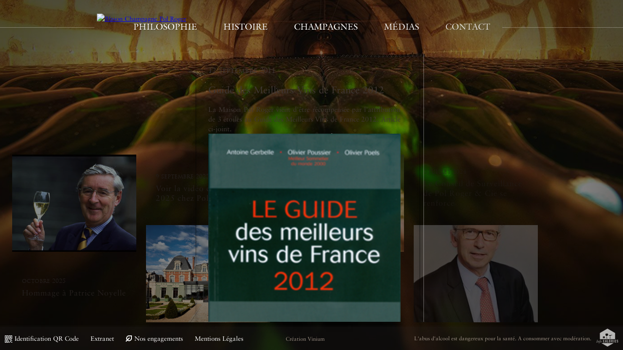

--- FILE ---
content_type: text/html; charset=UTF-8
request_url: https://www.polroger.com/fr/actualites-champagne/168/guide-des-meilleurs-vins-de-france-2012
body_size: 41434
content:
<!DOCTYPE html>
<!--[if lt IE 7 ]>
<html lang="fr" class="ie6 bureau"> <![endif]-->
<!--[if IE 7 ]>
<html lang="fr" class="ie7 bureau"> <![endif]-->
<!--[if IE 8 ]>
<html lang="fr" class="ie8 bureau"> <![endif]-->
<!--[if IE 9 ]>
<html lang="fr" class="ie9 bureau"> <![endif]-->
<!--[if (gt IE 9)|!(IE)]><!-->
<html lang="fr" class="home_video bureau" xmlns:fb="http://www.facebook.com/2008/fbml"> <!--<![endif]-->
<head>
	<meta charset="utf-8"/>
		<meta http-equiv="X-UA-Compatible" content="IE=edge,chrome=1"/>
	<title>Guide des Meilleurs Vins de France 2012</title>
	<meta name="language" content="fr"/>
	<meta name="description" content="La Maison Pol Roger vient d&#39;être récompensée par l&#39;attribution de 3 étoiles au Guide des Meilleurs Vins de France 2012. Article ci-joint."/>
	<meta name="viewport" content="width=device-width, initial-scale=1.0, minimum-scale=1.0, maximum-scale=1.0, user-scalable=1">
	<link rel='alternate' hreflang='en' href='/en/news-champagne/168/guide-des-meilleurs-vins-de-france-2012' />
	<!--Meta tag OpenGraph-->

<meta property="og:image" content="http://www.polroger.com/image/actu/168/guide-des-meilleurs-vins-de-france-2012-image-reseausocial.bmp" />
<meta property="og:image:width" content="202" />
<meta property="og:image:height" content="332" />
<meta property="og:title" content="Guide des Meilleurs Vins de France 2012" />
<meta property="og:description" content="La Maison Pol Roger vient d&amp;#39;&ecirc;tre r&eacute;compens&eacute;e par l&amp;#39;attribution de 3 &eacute;toiles au Guide des Meilleurs Vins de France 2012. Article ci-joint." />
<meta property="og:url" content="http://www.polroger.com/fr/actualites-champagne/168/guide-des-meilleurs-vins-de-france-2012" />
<meta property="og:site_name" content="Pol Roger" /><!--Fin Meta tag OpenGraph-->
<!--Meta Tag Google +1 -->

<meta itemprop="name" content="Guide des Meilleurs Vins de France 2012" />
<meta itemprop="description" content="La Maison Pol Roger vient d&amp;#39;&ecirc;tre r&eacute;compens&eacute;e par l&amp;#39;attribution de 3 &eacute;toiles au Guide des Meilleurs Vins de France 2012. Article ci-joint." />
<meta itemprop="image" content="http://www.polroger.com/image/actu/168/guide-des-meilleurs-vins-de-france-2012-image-reseausocial.bmp" />
<meta itemprop="image:width" content="202" />
<meta itemprop="image:height" content="332" /><!--Fin Meta Tag Google +1 -->

<!--Meta Tag Twitter -->
<meta name="twitter:card" content="summary" />

<meta name="twitter:title" content="Guide des Meilleurs Vins de France 2012" />
<meta name="twitter:image" content="http://www.polroger.com/image/actu/168/guide-des-meilleurs-vins-de-france-2012-image-reseausocial.bmp" />
<meta name="twitter:image:width" content="202" />
<meta name="twitter:image:height" content="332" />
<meta name="twitter:description" content="La Maison Pol Roger vient d&amp;#39;&ecirc;tre r&eacute;compens&eacute;e par l&amp;#39;attribution de 3 &eacute;toiles au Guide des Meilleurs Vins de France 2012. Article ci-joint." /><!--Fin Meta Tag Twitter -->	
    <link rel="icon" type="image/svg+xml" href="/favicon.svg" />
    <link rel="alternate icon" href="/favicon.ico" type="image/x-icon" />
    <link rel="icon" type="image/png" sizes="96x96" href="/favicon-96x96.png" />
    <link rel="apple-touch-icon" sizes="180x180" href="/apple-touch-icon.png" />
    <link rel="manifest" href="/site.webmanifest" />
    <link rel="icon" type="image/png" sizes="192x192" href="/web-app-manifest-192x192.png" />
    <link rel="icon" type="image/png" sizes="512x512" href="/web-app-manifest-512x512.png" />

	<script type='text/javascript'>
		var EXTRADATA = null;
		var SENT_CONTROLLERS_IDS = {"objPage_2_fr":"1","actu_168_fr":"1","meta-header_fr":"1","menu_fr":"1","footer_fr":"1"};
		var START_LANGUE = "fr";
	</script>
    <style>
        .subMenuPhilosophie{
            top:90px;!important;

        }
        .traitsRight{
            pointer-events: none;
        }
        header.menu{
            pointer-events: none;
        }
        header.menu a{
            pointer-events: auto;
        }
        .globaleUnChampagne .cntrBouteille{
            pointer-events: none;
        }
        .navFicheTechnique{
            pointer-events: auto;
        }
    </style>
	<style>i{font-style:italic}b{font-weight:bold}.wysiwyg-text-align-right{text-align:right !important}.wysiwyg-text-align-center{text-align:center !important}.wysiwyg-text-align-left{text-align:left !important}.wysiwyg-text-align-justify{text-align:justify !important}.wysiwyg-float-left{float:left;margin:0 8px 8px 0}.wysiwyg-float-right{float:right;margin:0 0 8px 8px}.wysiwyg-clear-right{clear:right}.wysiwyg-clear-left{clear:left}
@font-face{font-family:"ITC Galliard W01 Roman";src:url("/fonts/87ac9b67-ab82-4fc3-b1a9-b52b90ffe131.eot?#iefix");src:url("/fonts/87ac9b67-ab82-4fc3-b1a9-b52b90ffe131.eot?#iefix") format("eot"),url("/fonts/b0071fdc-7e92-4cac-a19c-6b12dbed2638.woff") format("woff"),url("/fonts/65d68c56-627a-478d-b839-8d3cb3a95c9e.ttf") format("truetype")}.FONT_Galliard{font-family:"ITC Galliard W01 Roman"}@font-face{font-family:"Trajan W01 Regular";src:url("/fonts/5cbd8dde-fb39-4dd1-aa25-5bb5842eb03d.eot?#iefix");src:url("/fonts/5cbd8dde-fb39-4dd1-aa25-5bb5842eb03d.eot?#iefix") format("eot"),url("/fonts/b4312891-e355-4bdc-80c9-ef3dbf7bd916.woff") format("woff"),url("/fonts/124dc47b-32a0-4543-a60e-d8aad32782b4.ttf") format("truetype")}.FONT_Trajan{font-family:"Trajan W01 Regular"}@font-face{font-family:"Sabon LT W01 Roman";src:url("/fonts/d30018fa-c2be-4921-a779-0a9b8db54fe7.eot?#iefix");src:url("/fonts/d30018fa-c2be-4921-a779-0a9b8db54fe7.eot?#iefix") format("eot"),url("/fonts/d93bebe4-cefa-455e-8b51-eaae50be173e.woff") format("woff"),url("/fonts/7849e7c1-08a0-4e13-a6cd-d2900c236af5.ttf") format("truetype")}.FONT_Sabon{font-family:"Sabon LT W01 Roman"}@font-face{font-family:"Sabon LT W01 Italic";src:url("/fonts/72d35842-98bb-422e-8e0a-686bfbabb630.eot?#iefix");src:url("/fonts/72d35842-98bb-422e-8e0a-686bfbabb630.eot?#iefix") format("eot"),url("/fonts/a9baeb23-afc5-4d93-bf9f-b83fd44a2220.woff") format("woff"),url("/fonts/bc89f8d2-4ac8-4c99-aa40-a31cea6d7b5a.ttf") format("truetype")}.FONT_Sabon_Italic{font-family:"Sabon LT W01 Italic"}.wysiwyg-text-align-right{text-align:right}.wysiwyg-text-align-left{text-align:left}.wysiwyg-text-align-center{text-align:center}.wysiwyg-text-align-justify{text-align:justify}
/*! normalize.css v3.0.1 | MIT License | git.io/normalize */html{font-family:sans-serif;-ms-text-size-adjust:100%;-webkit-text-size-adjust:100%}body{margin:0}article,aside,details,figcaption,figure,footer,header,hgroup,main,nav,section,summary{display:block}audio,canvas,progress,video{display:inline-block;vertical-align:baseline}audio:not([controls]){display:none;height:0}[hidden],template{display:none}a{background:transparent}a:active,a:hover{outline:0}abbr[title]{border-bottom:1px dotted}b,strong{font-weight:bold}dfn{font-style:italic}h1{font-size:2em;margin:.67em 0}mark{background:#ff0;color:#000}small{font-size:80%}sub,sup{font-size:75%;line-height:0;position:relative;vertical-align:baseline}sup{top:-0.5em}sub{bottom:-0.25em}img{border:0}svg:not(:root){overflow:hidden}figure{margin:1em 40px}hr{-moz-box-sizing:content-box;box-sizing:content-box;height:0}pre{overflow:auto}code,kbd,pre,samp{font-family:monospace,monospace;font-size:1em}button,input,optgroup,select,textarea{color:inherit;font:inherit;margin:0;border-radius:0 !important}button{overflow:visible}button,select{text-transform:none}button,html input[type="button"],input[type="reset"],input[type="submit"]{-webkit-appearance:button;cursor:pointer}button[disabled],html input[disabled]{cursor:default}button::-moz-focus-inner,input::-moz-focus-inner{border:0;padding:0}input{line-height:normal}input[type="checkbox"],input[type="radio"]{box-sizing:border-box;padding:0}input[type="number"]::-webkit-inner-spin-button,input[type="number"]::-webkit-outer-spin-button{height:auto}input[type="search"]{-webkit-appearance:textfield;-moz-box-sizing:content-box;-webkit-box-sizing:content-box;box-sizing:content-box}input[type="search"]::-webkit-search-cancel-button,input[type="search"]::-webkit-search-decoration{-webkit-appearance:none}fieldset{border:1px solid silver;margin:0 2px;padding:.35em .625em .75em}legend{border:0;padding:0}textarea{overflow:auto}optgroup{font-weight:bold}table{border-collapse:collapse;border-spacing:0}td,th{padding:0}
.backgroundContainer{position:absolute;top:0;left:0;z-index:35;overflow:hidden;width:100%;height:100%;background-color:#000}.Background{position:absolute !important;z-index:1}.Background-null{display:none}.Background img{position:absolute;top:0;left:0;opacity:0}.Background img.b{z-index:1}.Background img.o{z-index:2}.opacity1{opacity:1 !important}.Background+ul{width:100%;height:100%}.Background .backgroundULContainer li{position:absolute;top:0;left:0;overflow:hidden;width:100%;height:100%}.BackgroundFade li{position:absolute !important}.backgroundActive{z-index:9999}
.mCustomScrollbar{-ms-touch-action:none;touch-action:none}.mCustomScrollbar.mCS_no_scrollbar{-ms-touch-action:auto;touch-action:auto}.mCustomScrollBox{position:relative;overflow:hidden;height:100%;max-width:100%;outline:0;direction:ltr}.mCSB_container{overflow:hidden;width:auto;height:auto}.mCSB_inside>.mCSB_container{margin-right:30px}.mCS-dir-rtl>.mCSB_inside>.mCSB_container{margin-right:0;margin-left:30px}.mCS-dir-rtl>.mCSB_inside>.mCSB_container.mCS_no_scrollbar_y.mCS_y_hidden{margin-left:0}.mCSB_scrollTools{position:absolute;width:16px;height:auto;left:auto;top:0;right:0;bottom:0}.mCSB_outside+.mCSB_scrollTools{right:-26px}.mCS-dir-rtl>.mCSB_inside>.mCSB_scrollTools,.mCS-dir-rtl>.mCSB_outside+.mCSB_scrollTools{right:auto;left:0}.mCS-dir-rtl>.mCSB_outside+.mCSB_scrollTools{left:-26px}.mCSB_scrollTools .mCSB_draggerContainer{position:absolute;top:0;left:0;bottom:0;right:0;height:auto}.mCSB_scrollTools a+.mCSB_draggerContainer{margin:20px 0}.mCSB_scrollTools .mCSB_draggerRail{width:2px;height:100%;margin:0 auto;-webkit-border-radius:16px;-moz-border-radius:16px;border-radius:16px}.mCSB_scrollTools .mCSB_dragger{cursor:pointer;width:100%;height:30px;z-index:1}.mCSB_scrollTools .mCSB_dragger .mCSB_dragger_bar{position:relative;width:4px;height:100%;margin:0 auto;-webkit-border-radius:16px;-moz-border-radius:16px;border-radius:16px;text-align:center}.mCSB_scrollTools_vertical.mCSB_scrollTools_onDrag_expand .mCSB_dragger.mCSB_dragger_onDrag_expanded .mCSB_dragger_bar,.mCSB_scrollTools_vertical.mCSB_scrollTools_onDrag_expand .mCSB_draggerContainer:hover .mCSB_dragger .mCSB_dragger_bar{width:12px}.mCSB_scrollTools_vertical.mCSB_scrollTools_onDrag_expand .mCSB_dragger.mCSB_dragger_onDrag_expanded+.mCSB_draggerRail,.mCSB_scrollTools_vertical.mCSB_scrollTools_onDrag_expand .mCSB_draggerContainer:hover .mCSB_draggerRail{width:8px}.mCSB_scrollTools .mCSB_buttonUp,.mCSB_scrollTools .mCSB_buttonDown{display:block;position:absolute;height:20px;width:100%;overflow:hidden;margin:0 auto;cursor:pointer}.mCSB_scrollTools .mCSB_buttonDown{bottom:0}.mCSB_horizontal.mCSB_inside>.mCSB_container{margin-right:0;margin-bottom:30px}.mCSB_horizontal.mCSB_outside>.mCSB_container{min-height:100%}.mCSB_horizontal>.mCSB_container.mCS_no_scrollbar_x.mCS_x_hidden{margin-bottom:0}.mCSB_scrollTools.mCSB_scrollTools_horizontal{width:auto;height:16px;top:auto;right:0;bottom:0;left:0}.mCustomScrollBox+.mCSB_scrollTools.mCSB_scrollTools_horizontal,.mCustomScrollBox+.mCSB_scrollTools+.mCSB_scrollTools.mCSB_scrollTools_horizontal{bottom:-26px}.mCSB_scrollTools.mCSB_scrollTools_horizontal a+.mCSB_draggerContainer{margin:0 20px}.mCSB_scrollTools.mCSB_scrollTools_horizontal .mCSB_draggerRail{width:100%;height:2px;margin:7px 0}.mCSB_scrollTools.mCSB_scrollTools_horizontal .mCSB_dragger{width:30px;height:100%;left:0}.mCSB_scrollTools.mCSB_scrollTools_horizontal .mCSB_dragger .mCSB_dragger_bar{width:100%;height:4px;margin:6px auto}.mCSB_scrollTools_horizontal.mCSB_scrollTools_onDrag_expand .mCSB_dragger.mCSB_dragger_onDrag_expanded .mCSB_dragger_bar,.mCSB_scrollTools_horizontal.mCSB_scrollTools_onDrag_expand .mCSB_draggerContainer:hover .mCSB_dragger .mCSB_dragger_bar{height:12px;margin:2px auto}.mCSB_scrollTools_horizontal.mCSB_scrollTools_onDrag_expand .mCSB_dragger.mCSB_dragger_onDrag_expanded+.mCSB_draggerRail,.mCSB_scrollTools_horizontal.mCSB_scrollTools_onDrag_expand .mCSB_draggerContainer:hover .mCSB_draggerRail{height:8px;margin:4px 0}.mCSB_scrollTools.mCSB_scrollTools_horizontal .mCSB_buttonLeft,.mCSB_scrollTools.mCSB_scrollTools_horizontal .mCSB_buttonRight{display:block;position:absolute;width:20px;height:100%;overflow:hidden;margin:0 auto;cursor:pointer}.mCSB_scrollTools.mCSB_scrollTools_horizontal .mCSB_buttonLeft{left:0}.mCSB_scrollTools.mCSB_scrollTools_horizontal .mCSB_buttonRight{right:0}.mCSB_container_wrapper{position:absolute;height:auto;width:auto;overflow:hidden;top:0;left:0;right:0;bottom:0;margin-right:30px;margin-bottom:30px}.mCSB_container_wrapper>.mCSB_container{padding-right:30px;padding-bottom:30px}.mCSB_vertical_horizontal>.mCSB_scrollTools.mCSB_scrollTools_vertical{bottom:20px}.mCSB_vertical_horizontal>.mCSB_scrollTools.mCSB_scrollTools_horizontal{right:20px}.mCSB_container_wrapper.mCS_no_scrollbar_x.mCS_x_hidden+.mCSB_scrollTools.mCSB_scrollTools_vertical{bottom:0}.mCSB_container_wrapper.mCS_no_scrollbar_y.mCS_y_hidden+.mCSB_scrollTools ~ .mCSB_scrollTools.mCSB_scrollTools_horizontal,.mCS-dir-rtl>.mCustomScrollBox.mCSB_vertical_horizontal.mCSB_inside>.mCSB_scrollTools.mCSB_scrollTools_horizontal{right:0}.mCS-dir-rtl>.mCustomScrollBox.mCSB_vertical_horizontal.mCSB_inside>.mCSB_scrollTools.mCSB_scrollTools_horizontal{left:20px}.mCS-dir-rtl>.mCustomScrollBox.mCSB_vertical_horizontal.mCSB_inside>.mCSB_container_wrapper.mCS_no_scrollbar_y.mCS_y_hidden+.mCSB_scrollTools ~ .mCSB_scrollTools.mCSB_scrollTools_horizontal{left:0}.mCS-dir-rtl>.mCSB_inside>.mCSB_container_wrapper{margin-right:0;margin-left:30px}.mCSB_container_wrapper.mCS_no_scrollbar_y.mCS_y_hidden>.mCSB_container{padding-right:0;-webkit-box-sizing:border-box;-moz-box-sizing:border-box;box-sizing:border-box}.mCSB_container_wrapper.mCS_no_scrollbar_x.mCS_x_hidden>.mCSB_container{padding-bottom:0;-webkit-box-sizing:border-box;-moz-box-sizing:border-box;box-sizing:border-box}.mCustomScrollBox.mCSB_vertical_horizontal.mCSB_inside>.mCSB_container_wrapper.mCS_no_scrollbar_y.mCS_y_hidden{margin-right:0;margin-left:0}.mCustomScrollBox.mCSB_vertical_horizontal.mCSB_inside>.mCSB_container_wrapper.mCS_no_scrollbar_x.mCS_x_hidden{margin-bottom:0}.mCSB_scrollTools_vertical.mCSB_scrollTools_onDrag_expand .mCSB_dragger_bar,.mCSB_scrollTools_vertical.mCSB_scrollTools_onDrag_expand .mCSB_draggerRail,.mCSB_scrollTools_horizontal.mCSB_scrollTools_onDrag_expand .mCSB_dragger_bar,.mCSB_scrollTools_horizontal.mCSB_scrollTools_onDrag_expand .mCSB_draggerRail{-webkit-transition:width .2s ease-out .2s,height .2s ease-out .2s,margin-left .2s ease-out .2s,margin-right .2s ease-out .2s,margin-top .2s ease-out .2s,margin-bottom .2s ease-out .2s,opacity .2s ease-in-out,background-color .2s ease-in-out;-moz-transition:width .2s ease-out .2s,height .2s ease-out .2s,margin-left .2s ease-out .2s,margin-right .2s ease-out .2s,margin-top .2s ease-out .2s,margin-bottom .2s ease-out .2s,opacity .2s ease-in-out,background-color .2s ease-in-out;-o-transition:width .2s ease-out .2s,height .2s ease-out .2s,margin-left .2s ease-out .2s,margin-right .2s ease-out .2s,margin-top .2s ease-out .2s,margin-bottom .2s ease-out .2s,opacity .2s ease-in-out,background-color .2s ease-in-out;transition:width .2s ease-out .2s,height .2s ease-out .2s,margin-left .2s ease-out .2s,margin-right .2s ease-out .2s,margin-top .2s ease-out .2s,margin-bottom .2s ease-out .2s,opacity .2s ease-in-out,background-color .2s ease-in-out}.mCSB_scrollTools{opacity:.75;filter:"alpha(opacity=75)";-ms-filter:"alpha(opacity=75)"}.mCS-autoHide>.mCustomScrollBox>.mCSB_scrollTools,.mCS-autoHide>.mCustomScrollBox ~ .mCSB_scrollTools{opacity:0;filter:"alpha(opacity=0)";-ms-filter:"alpha(opacity=0)"}.mCustomScrollbar>.mCustomScrollBox>.mCSB_scrollTools.mCSB_scrollTools_onDrag,.mCustomScrollbar>.mCustomScrollBox ~ .mCSB_scrollTools.mCSB_scrollTools_onDrag,.mCustomScrollBox:hover>.mCSB_scrollTools,.mCustomScrollBox:hover ~ .mCSB_scrollTools,.mCS-autoHide:hover>.mCustomScrollBox>.mCSB_scrollTools,.mCS-autoHide:hover>.mCustomScrollBox ~ .mCSB_scrollTools{opacity:1;filter:"alpha(opacity=100)";-ms-filter:"alpha(opacity=100)"}.mCSB_scrollTools .mCSB_draggerRail{background-color:#000;background-color:rgba(0,0,0,0.4);filter:"alpha(opacity=40)";-ms-filter:"alpha(opacity=40)"}.mCSB_scrollTools .mCSB_dragger .mCSB_dragger_bar{background-color:#fff;background-color:rgba(255,255,255,0.75);filter:"alpha(opacity=75)";-ms-filter:"alpha(opacity=75)"}.mCSB_scrollTools .mCSB_dragger:hover .mCSB_dragger_bar{background-color:#fff;background-color:rgba(255,255,255,0.85);filter:"alpha(opacity=85)";-ms-filter:"alpha(opacity=85)"}.mCSB_scrollTools .mCSB_dragger:active .mCSB_dragger_bar,.mCSB_scrollTools .mCSB_dragger.mCSB_dragger_onDrag .mCSB_dragger_bar{background-color:#fff;background-color:rgba(61,45,45,0.9);filter:"alpha(opacity=90)";-ms-filter:"alpha(opacity=90)"}.mCSB_scrollTools .mCSB_buttonUp,.mCSB_scrollTools .mCSB_buttonDown,.mCSB_scrollTools .mCSB_buttonLeft,.mCSB_scrollTools .mCSB_buttonRight{background-image:url(mCSB_buttons.png);background-repeat:no-repeat;opacity:.4;filter:"alpha(opacity=40)";-ms-filter:"alpha(opacity=40)"}.mCSB_scrollTools .mCSB_buttonUp{background-position:0 0}.mCSB_scrollTools .mCSB_buttonDown{background-position:0 -20px}.mCSB_scrollTools .mCSB_buttonLeft{background-position:0 -40px}.mCSB_scrollTools .mCSB_buttonRight{background-position:0 -56px}.mCSB_scrollTools .mCSB_buttonUp:hover,.mCSB_scrollTools .mCSB_buttonDown:hover,.mCSB_scrollTools .mCSB_buttonLeft:hover,.mCSB_scrollTools .mCSB_buttonRight:hover{opacity:.75;filter:"alpha(opacity=75)";-ms-filter:"alpha(opacity=75)"}.mCSB_scrollTools .mCSB_buttonUp:active,.mCSB_scrollTools .mCSB_buttonDown:active,.mCSB_scrollTools .mCSB_buttonLeft:active,.mCSB_scrollTools .mCSB_buttonRight:active{opacity:.9;filter:"alpha(opacity=90)";-ms-filter:"alpha(opacity=90)"}
.jspContainer{overflow:hidden;position:relative}.jspPane{position:absolute}.jspVerticalBar{position:absolute;top:0;right:-5px;width:0;height:100%}.jspHorizontalBar{position:absolute;bottom:0;left:0;width:100%;height:3px}.jspVerticalBar *,.jspHorizontalBar *{margin:0;padding:0}.jspCap{display:none}.jspHorizontalBar .jspCap{float:left}.jspTrack{background:#000;position:relative}.scrollpane_dark .jspTrack{background:#000}.jspDrag{background:#444;position:relative;top:0;left:0;cursor:pointer}.scrollpane_dark .jspDrag{background:#444}.jspHorizontalBar .jspTrack,.jspHorizontalBar .jspDrag{float:left;height:100%}.jspArrow{background:#000;text-indent:-20000px;display:block;cursor:pointer}.jspArrow.jspDisabled{cursor:default;background:#000}.jspVerticalBar .jspArrow{height:5px}.jspHorizontalBar .jspArrow{width:5px;float:left;height:100%}.jspVerticalBar .jspArrow:focus{outline:0}.jspCorner{background:#000;float:left;height:100%}* html .jspCorner{margin:0 -3px 0 0}
.aBs{position:absolute}.dib{display:inline-block}.oh{overflow:hidden}.shadow1{text-shadow:1px 1px 1px rgba(0,0,0,.25)}.tac{text-align:center}.tal{text-align:left}.wrap{position:absolute;top:0;left:0;width:100%;height:100%}.vahelp{display:inline-block;width:0;border:0;height:100%;box-sizing:border-box;vertical-align:middle}.clear{clear:both !important;float:none !important}.contentVahelp{display:inline-block;vertical-align:middle;white-space:normal}.w100{width:100%}.wsnw{white-space:nowrap}.posA{position:absolute}.pointer{cursor:pointer}
.spriteGeneral{background-image:url('/images/bureau/sprites/sprite-general.png');background-repeat:no-repeat}.spriteGeneral.btn-en{width:15px;height:11px;background-position:0 0}.spriteGeneral.btn-fr{width:15px;height:11px;background-position:0 -13px}.spriteGeneral.filigranePhilosophie{width:55px;height:58px;background-position:0 -25px}.spriteGeneral.elipsePhilosophie{width:95px;height:96px;background-position:0 -83px}.spriteGeneral.separationTexte{width:200px;height:26px;background-position:0 -188px}.spriteGeneral.separationTexteClair{width:200px;height:26px;background-position:0 -318px}.spriteGeneral.eltHoverMenu{width:64px;height:15px;background-position:0 -215px}.spriteGeneral.spriteBulletPassive{width:21px;height:21px;background-position:-93px -34px}.spriteGeneral.spriteBulletPassive.isActive{background-position:-116px -34px}.spriteGeneral.flecheCartoucheDate{width:5px;height:10px;background-position:-116px -55px}.spriteGeneral.traitsDate{width:200px;height:3px;background-position:0 -230px}.spriteGeneral.datePrec{width:33px;height:12px;background-position:-114px -65px}.spriteGeneral.dateSuiv{width:33px;height:12px;background-position:-114px -77px}.spriteGeneral.puceFriseFamille{width:49px;height:47px;background-position:-114px -89px}.spriteGeneral.spriteNavMillesime{width:54px;height:53px;background-position:-121px -240px}.spriteGeneral.flecheSelect{width:19px;height:10px;background-position:-174px -94px}.spriteGeneral.cartoucheFlecheActu{width:19px;height:11px;background-position:-174px -148px}.spriteGeneral.btnPlusActu{width:35px;height:35px;background-position:0 -380px}.spriteGeneral.spriteBtnPdf{width:33px;height:33px;background-position:-153px -450px}.spriteLogos{background-image:url('/images/bureau/sprites/sprite-logos.png');background-repeat:no-repeat}.spriteLogos.logoAccueil{width:354px;height:136px;background-position:-700px -200px}.spriteLogos.logoPhilosophie{width:286px;height:199px;background-position:0 -300px}.spriteLogos.logoChampagnes{width:310px;height:242px;background-position:0px -5px}.spriteLogos.logoChampagnes2{width:310px;height:213px;background-position:-388px -294px}.spriteLogos.logoDistributeurs{width:252px;height:97px;background-position:-700px -10px}

.btn1{margin-top:35px;padding:0 15px;border:1px solid rgba(25,28,30,.15);background:rgba(0,0,0,.35);color:#fff;letter-spacing:1px;font-variant:small-caps;font-size:14px;font-family:'Trajan W01 Regular';line-height:25px}

#page-mentions .cntrMentions{position:absolute;top:180px;bottom:122px;left:50%;margin-left:-200px;width:400px}#page-mentions .globaleMentions{position:relative;height:auto;max-height:100%}#page-mentions h2{font-family:"Trajan W01 Regular";font-size:22px;color:#fff}#page-mentions p{font-size:14px;color:#dbdbdb;text-align:justify}#page-mentions a{color:#fff;text-decoration:underline}#page-mentions .globaleMentions .mCSB_dragger_bar{width:9px !important;background:url('/images/bureau/background-scrollBar2.png') repeat-y !important;padding-top:5px}#page-mentions .globaleMentions .mCSB_dragger_bar:before,#page-mentions .globaleMentions .mCSB_dragger_bar:after{position:absolute;content:"";left:-1px;width:11px;height:5px;background-image:url('/images/bureau/sprites/sprite-general.png');background-repeat:no-repeat;background-position:-178px -148px}#page-mentions .globaleMentions .mCSB_scrollTools{right:0}#page-mentions .globaleMentions .mCSB_dragger_bar:before{top:-1px}#page-mentions .globaleMentions .mCSB_dragger_bar:after{bottom:-1px;-webkit-transform:rotate(180deg);-moz-transform:rotate(180deg);-ms-transform:rotate(180deg);-o-transform:rotate(180deg);transform:rotate(180deg)}#page-mentions .globaleMentions .mCSB_draggerRail{background:rgba(255,255,255,.5) !important;width:1px !important}
.newsletterContainer{z-index:99999}.backgroundNewsletter{background:rgba(0,0,0,.75)}.cntrContentNewsletter{position:absolute;top:50%;left:50%;width:443px;height:316px;margin-top:-158px;margin-left:-221.5px;padding:20px;background:url('/images/bureau/BG-popup-NL.png') no-repeat}.cntrContentNewsletter .titleNewsletter{color:#fff;font-size:16px}.cntrContentNewsletter .titleNewsletter span{display:block;font-size:34px;letter-spacing:4px;margin-top:5px}form.formNewsletter{margin-top:25px}form.formNewsletter input[type="text"]{display:block;width:100%;margin:0;padding:10px;background:#000;border:1px solid rgba(255,255,255,.25);border-radius:5px;font-size:16px;color:#fff}form.formNewsletter input[type="submit"]{border:0;background:0;color:#b9a171;font-size:18px;margin-top:25px}.cntrInstr .valid,.cntrInstr .error{margin:25px 0}.cntrInstr .valid{color:#b9a171}.btnFermerNewsletter{position:absolute;top:25px;right:30px;color:#fff;cursor:pointer;font-size:12px;padding-left:40px}.btnFermerNewsletter:before,.btnFermerNewsletter:after{content:"";position:absolute;top:50%;left:0;width:30px;height:1px;background:-moz-linear-gradient(left,rgba(255,255,255,0) 0,rgba(255,255,255,0) 25%,rgba(255,255,255,0.35) 100%);background:-webkit-gradient(linear,left top,right top,color-stop(0,rgba(255,255,255,0)),color-stop(25%,rgba(255,255,255,0)),color-stop(100%,rgba(255,255,255,0.35)));background:-webkit-linear-gradient(left,rgba(255,255,255,0) 0,rgba(255,255,255,0) 25%,rgba(255,255,255,0.35) 100%);background:-o-linear-gradient(left,rgba(255,255,255,0) 0,rgba(255,255,255,0) 25%,rgba(255,255,255,0.35) 100%);background:-ms-linear-gradient(left,rgba(255,255,255,0) 0,rgba(255,255,255,0) 25%,rgba(255,255,255,0.35) 100%);background:linear-gradient(to right,rgba(255,255,255,0) 0,rgba(255,255,255,0) 25%,rgba(255,255,255,0.35) 100%);filter:progid:DXImageTransform.Microsoft.gradient(startColorstr='#00ffffff',endColorstr='#59ffffff',GradientType=1)}.btnFermerNewsletter:after{margin-top:2px}

html,body{position:relative;margin:0;padding:0;min-width:1200px;min-height:600px;width:100%;height:100%}body{background:#ffffff;color:white;font-size:13px;line-height:1.6em;-webkit-font-smoothing:antialiased}*{-webkit-box-sizing:border-box;-moz-box-sizing:border-box;box-sizing:border-box}figure{margin:0 auto}#Main{position:absolute;top:0;bottom:0;left:0;z-index:50;width:100%}body.Body_Accueil #Main{pointer-events:none}h1{margin:20px 0;font-family:"Trajan W01 Regular";font-size:18px;font-weight:normal;text-shadow:1px 1px 1px rgba(0,0,0,0.25)}h2{font-size:15px;font-weight:normal;font-style:italic;letter-spacing:1px}p{font-size:14px}.title-page{position:relative;font-size:18px}i{font-family:"Sabon LT W01 Italic"}img.am.jCover{position:absolute}

header.menu{position:absolute;top:28px;z-index:100;width:100%;height:75px;opacity:1;-webkit-transition:opacity 500ms ease;-moz-transition:opacity 500ms ease;-ms-transition:opacity 500ms ease;-o-transition:opacity 500ms ease;transition:opacity 500ms ease}body.Body_galerieImages header.menu{opacity:0}#MainNav{width:100%;height:100%}.MainNavPrincipale{position:relative;margin-top:12px;width:auto;height:31px}.globaleMainNav{position:relative;height:100%}.cntrMainNavPrincipale{position:relative;width:auto;height:100%}.globaleMainNav .traitsLeft,.globaleMainNav .traitsRight{position:absolute;top:-10px;width:800px;height:100%}.globaleMainNav .traitsLeft:after{content:"";display:block;position:relative;top:50%;left:0;width:800px;height:1px;background:#FFF;opacity:0.3}.globaleMainNav .traitsRight:before{content:"";display:block;position:relative;top:50%;left:0;width:800px;height:1px;background:#FFF;opacity:0.3}.globaleMainNav .traitsLeft{left:-855px}.globaleMainNav .traitsRight{right:-800px}.MainNavPrincipale .navLogo{position:absolute;top:-12px;left:-50px}.MainNavPrincipale .navLogo .logo-blason{filter:drop-shadow(0px 0px 18px #000)}.MainNavPrincipale .bandesLeft,.MainNavPrincipale .bandesRight{width:70px;height:100%;display:none}.ulMenu,.bandesLeft,.bandesRight{vertical-align:middle;line-height:31px}.ulMenu{margin:0;padding:0;list-style:none}.itemMainNav{position:relative;z-index:9999;display:inline-block;margin:0 25px}.itemMainNav:after{position:absolute;top:50%;right:-24.5px;margin-top:-15px;width:1px;height:8px;content:url("/images/bureau/croix.svg")}.itemMainNav:last-child:after{display:none}.itemMainNav a{color:#ffffff;text-decoration:none;text-transform:uppercase;font-size:1.3em}@media screen and (-webkit-min-device-pixel-ratio: 0){.ulMenu li a{font-size:1.38em}}.hoverMenu{position:absolute;width:100%;height:15px;bottom:-5.5px}.eltHoverMenu{position:absolute}.unSubMenu{position:absolute;top:30px;width:400px;left:-30px;height:30px;padding:0 20px;visibility:hidden;opacity:0;background:-moz-linear-gradient(left, rgba(0,0,0,0) 0%, rgba(0,0,0,0.5) 15%, rgba(0,0,0,0.5) 85%, rgba(0,0,0,0) 100%);background:-webkit-gradient(linear, left top, right top, color-stop(0%, rgba(0,0,0,0)), color-stop(15%, rgba(0,0,0,0.5)), color-stop(85%, rgba(0,0,0,0.5)), color-stop(100%, rgba(0,0,0,0)));background:-webkit-linear-gradient(left, rgba(0,0,0,0) 0%, rgba(0,0,0,0.5) 15%, rgba(0,0,0,0.5) 85%, rgba(0,0,0,0) 100%);background:-o-linear-gradient(left, rgba(0,0,0,0) 0%, rgba(0,0,0,0.5) 15%, rgba(0,0,0,0.5) 85%, rgba(0,0,0,0) 100%);background:-ms-linear-gradient(left, rgba(0,0,0,0) 0%, rgba(0,0,0,0.5) 15%, rgba(0,0,0,0.5) 85%, rgba(0,0,0,0) 100%);background:linear-gradient(to right, rgba(0,0,0,0) 0%, rgba(0,0,0,0.5) 15%, rgba(0,0,0,0.5) 85%, rgba(0,0,0,0) 100%);filter:progid:DXImageTransform.Microsoft.gradient( startColorstr='#00000000', endColorstr='#00000000',GradientType=1 );-webkit-transition:all 500ms ease;-moz-transition:all 500ms ease;-ms-transition:all 500ms ease;-o-transition:all 500ms ease;transition:all 500ms ease}html.ie9 .unSubMenu{width:400px;background:rgba(0,0,0,0.25)}html.ie9 .subMenuActualites{width:425px}.unSubMenu.subMenuMedias{width:245px}html.ie9 .subMenuMedias{width:250px}.unSubMenu:after{content:"";position:absolute;left:0;bottom:0;width:100%;height:1px;background:url([data-uri]);background:-moz-linear-gradient(left, rgba(255,255,255,0) 0%, rgba(255,255,255,0.35) 15%, rgba(255,255,255,0.35) 85%, rgba(255,255,255,0) 100%);background:-webkit-gradient(linear, left top, right top, color-stop(0%, rgba(255,255,255,0)), color-stop(15%, rgba(255,255,255,0.35)), color-stop(85%, rgba(255,255,255,0.35)), color-stop(100%, rgba(255,255,255,0)));background:-webkit-linear-gradient(left, rgba(255,255,255,0) 0%, rgba(255,255,255,0.35) 15%, rgba(255,255,255,0.35) 85%, rgba(255,255,255,0) 100%);background:-o-linear-gradient(left, rgba(255,255,255,0) 0%, rgba(255,255,255,0.35) 15%, rgba(255,255,255,0.35) 85%, rgba(255,255,255,0) 100%);background:-ms-linear-gradient(left, rgba(255,255,255,0) 0%, rgba(255,255,255,0.35) 15%, rgba(255,255,255,0.35) 85%, rgba(255,255,255,0) 100%);background:linear-gradient(to right, rgba(255,255,255,0) 0%, rgba(255,255,255,0.35) 15%, rgba(255,255,255,0.35) 85%, rgba(255,255,255,0) 100%);filter:progid:DXImageTransform.Microsoft.gradient( startColorstr='#00ffffff', endColorstr='#00ffffff',GradientType=1 );filter:none}.unSubMenu a,.unSubMenu a.selected{color:#B4B4AE;font-size:14px !important}.unSubMenu a{display:inline-block;line-height:30px}.itemMainNav:hover .unSubMenu{visibility:visible;opacity:1}.unSubMenu li{position:relative;display:inline-block;margin:0 6px}.unSubMenu li:after{position:absolute;top:50%;right:-10.5px;margin-top:-4px;width:1px;height:8px;background:#FFFFFF;content:""}.unSubMenu li:last-child:after{display:none}

footer{position:absolute;z-index:100;bottom:0;width:100%;height:50px;overflow:hidden}footer #footernav{position:relative;width:100%;height:20%;margin-top:2px;background:rgba(42,36,36,.25);display:-webkit-box;display:-ms-flexbox;display:-webkit-flex;display:flex;align-items:center}footer #footernav:after{content:"";position:absolute;top:-2px;left:0;width:100%;height:1px;background:rgba(42,36,36,.25)}footer #footernav{position:relative;width:100%;height:100%}.footerLeft{position:relative}.footerLeft ul{margin:0;padding:0;line-height:18px;vertical-align:middle;list-style:none}.footerLeft ul li{display:inline-block;margin:0 10px}.footerLeft ul li a{font-size:11px;color:#9e9286;text-decoration:none}.footerLeft ul li a.itemFooterExtranet{font-size:13px;color:#fff;text-decoration:none}.footerLeft ul li a.itemFooterNewsletter{font-size:13px;color:#fff;text-decoration:none}._infocal{float:right;margin-right:10px;opacity:.7}._infocal svg{width:45px;height:37px}.legalConso{float:right;font-size:11px;color:#9e9286;padding-right:10px;line-height:20px;margin-left:auto}.menulangue{width:15px;height:11px;margin:0;padding:0}.menulangue li,.unDrapeau{position:relative;top:1px;width:100%;height:100%;margin:0 !important;padding:0}

#page-prooftag  {
    overflow: auto;
}
#page-prooftag .cntrProoftag {
    position: relative;
    top: 0;
    /* bottom: 122px; */
    left: 50%;
    width: 400px;
    max-width: calc(100% - 20px);
    transform: translateX(-50%);
    color: #ffffff;
    height: auto;
    min-height: 100%;
    display: flex;
    justify-content: center;
    align-items: center;
    padding-top: 70px;
    padding-bottom: 70px;
}

#page-prooftag .globaleProoftag {
    position: relative;
    height: auto;
    max-height: 100%;
}

@media screen and (max-width: 600px) {
    #page-prooftag .cntrProoftag {
        top: 0px;
        bottom: 38px;
        position: absolute;
        width: 100%;
        height: auto;
        display: block;
    }

    #page-prooftag .globaleProoftag {
        position: relative;
        height: auto;
        max-height: 100%;
        overflow: auto;
    }
}


#page-prooftag h2 {
    font-family: "Trajan W01 Regular";
    font-size: 22px;
    color: #FFFFFF
}

#page-prooftag p {
    font-size: 14px;
    color: #DBDBDB;
    text-align: justify;
}

#page-prooftag a {
    color: #FFFFFF;
    text-decoration: underline;
}

#page-prooftag .globaleProoftag .mCSB_dragger_bar {
    width: 9px !important;
    background: url('/images/bureau/background-scrollBar2.png') repeat-y !important;
    padding-top: 5px;
}

#page-prooftag .globaleProoftag .mCSB_dragger_bar:before,
#page-prooftag .globaleProoftag .mCSB_dragger_bar:after {
    position: absolute;
    content: "";
    left: -1px;
    width: 11px;
    height: 5px;
    background-image: url('/images/bureau/sprites/sprite-general.png');
    background-repeat: no-repeat;
    background-position: -178px -148px;
}

#page-prooftag .globaleProoftag .mCSB_scrollTools {
    right: 0;
}

#page-prooftag .globaleProoftag .mCSB_dragger_bar:before {
    top: -1px;
}

#page-prooftag .globaleProoftag .mCSB_dragger_bar:after {
    bottom: -1px;
    -webkit-transform: rotate(180deg);
    -moz-transform: rotate(180deg);
    -ms-transform: rotate(180deg);
    -o-transform: rotate(180deg);
    transform: rotate(180deg);
}

#page-prooftag .globaleProoftag .mCSB_draggerRail {
    background: rgba(255, 255, 255, .5) !important;
    width: 1px !important;
}


.formProoftag {
    position: relative;
    display: inline-block;
    margin-top: 20px;
}

.globaleProoftag input[type='text'] {
    background-color: transparent;
    appearance: none;
    color: #fff;
    height: 38px;
    position: relative;
    width: 250px;
    padding-left: 10px;
    font-size: 16px;
    border: 1px solid rgba(255, 255, 255, 0.8);
    display: inline-block;
    border-radius: 5px !important;
}

.globaleProoftag .ligne {
    position: relative;
    width: 250px;
    margin: 20px auto 0;

}

.globaleProoftag .ligne label {
    position: absolute;
    right: 100%;

    vertical-align: middle;
    line-height: 38px;
    padding-right: 10px;
    white-space: nowrap;
}

.globaleProoftag :not(.formProoftag) button {
    display: inline-block;
    padding: 6px 12px;
    margin-bottom: 0;
    font-size: 14px;
    font-weight: 400;
    line-height: 1.42857143;
    text-align: center;
    white-space: nowrap;
    vertical-align: middle;
    -ms-touch-action: manipulation;
    touch-action: manipulation;
    cursor: pointer;
    -webkit-user-select: none;
    -moz-user-select: none;
    -ms-user-select: none;
    user-select: none;
    background-image: none;

    border: 1px solid white;
    border-radius: 5px !important;
    background-color: transparent;
    color: white;
}

.globaleProoftag :not(.formProoftag) button:hover {
    color: #333;
    background-color: #e6e6e6;
    border-color: #adadad;
}


input[type='image'] {
    top: 10px;
    right: 10px;
    position: absolute;
}

.globaleProoftag #authenticity_dialog_content {
    position: relative;
}

.globaleProoftag input[type='text']:active,
.globaleProoftag input[type='text']:focus {
    background: #000;
}

.loading .formProoftag input[type='image'] {
}


.globaleProoftag #authenticity_dialog_content {
    width: 520px;
    position: relative;
    left: 50%;
    transform: translateX(-50%);
}

.globaleProoftag #authenticity_dialog_content input[type='image'] {
    position: relative;
}

@media screen and (max-width: 600px) {
    .globaleProoftag #authenticity_dialog_content {
        width: 100%;
        transform: none;
        position: relative;
        left: auto;
    }
}

@media screen and (min-width: 600px) {
    #authenticity_dialog_fraud {
        position: relative;
        display: none;
        width: 540px;
        max-width: 100%;
        height: auto;
        max-height: 100%;
    }
    #authenticity_dialog_fraud.open{
        display: block;
    }
}


.contentHome{position:absolute;top:50%;left:50%;margin:-268.5px 0 0 -268.5px;width:537px;height:537px;background:url("/images/bureau/accueil-fond-cercle.png") no-repeat}#page-home{visibility:hidden;opacity:0}.contentHome a{display:none}.logoAccueil{margin-top:75px;margin-top:44px}.logoAccueil h1{margin:75px 0 0}.logoAccueil img{width:282px;height:auto}.citationHome{color:#000000;font-size:1.3em;text-shadow:1px 1px 1px rgba(255,255,255,0.5);width:350px;padding:0 10px;margin-top:-5px}.auteurCitation{margin-top:10px;color:#FFFFFF;font-size:12px}.citation span{font-size:16px}.video{height:100vh;width:100vw}video{display:block;height:100vh;width:100vw;left:0px;top:0px;position:relative;object-fit:cover}.vimeo-wrapper{position:absolute;top:0;left:0;z-index:1;overflow:hidden;height:100vh;width:100vw}.sound{position:absolute;height:50px;width:50px;bottom:70px;right:40px;background-image:url(/svg/off.svg);background-size:contain;background-repeat:no-repeat;background-position:50% 50%;cursor:pointer;z-index:55555}.sound.withsound{background-image:url(/svg/on.svg)}


.globaleElements{position:absolute;bottom:0;left:0;width:777px;height:725px;-webkit-transition:bottom 350ms ease;-moz-transition:bottom 350ms ease;-ms-transition:bottom 350ms ease;-o-transition:bottom 350ms ease;transition:bottom 350ms ease}.globaleElements .table{position:absolute;width:777px;height:95px;left:0;bottom:0}.globaleElements .verre{width:100px;height:300px;position:absolute;left:50%;margin-left:-50px;bottom:70px}.menuPhilosophie{position:absolute;bottom:325px;left:50%;width:150px;height:400px;margin-left:-75px;-webkit-transition:height 350ms ease;-moz-transition:height 350ms ease;-ms-transition:height 350ms ease;-o-transition:height 350ms ease;transition:height 350ms ease}.menuPhilosophie .filet{position:absolute;z-index:1;width:1px;height:100%;left:50%;margin-top:-0.5px}.menuPhilosophie .filet .unFilet{position:absolute;width:100%;height:90px;-webkit-transition:height 350ms ease;-moz-transition:height 350ms ease;-ms-transition:height 350ms ease;-o-transition:height 350ms ease;transition:height 350ms ease}.menuPhilosophie .filet .unFilet:last-child{margin-bottom:0}.menuPhilosophie .filet .unFilet.filet1{top:0;background:-moz-linear-gradient(top,rgba(255,255,255,0) 0,rgba(255,255,255,0.3) 100%);background:-webkit-gradient(linear,left top,left bottom,color-stop(0,rgba(255,255,255,0)),color-stop(100%,rgba(255,255,255,0.3)));background:-webkit-linear-gradient(top,rgba(255,255,255,0) 0,rgba(255,255,255,0.3) 100%);background:-o-linear-gradient(top,rgba(255,255,255,0) 0,rgba(255,255,255,0.3) 100%);background:-ms-linear-gradient(top,rgba(255,255,255,0) 0,rgba(255,255,255,0.3) 100%);background:linear-gradient(to bottom,rgba(255,255,255,0) 0,rgba(255,255,255,0.3) 100%);filter:progid:DXImageTransform.Microsoft.gradient(startColorstr='#00ffffff',endColorstr='#4dffffff',GradientType=0)}.menuPhilosophie .filet .unFilet.filet2{top:50%;margin-top:-45px;background:rgba(255,255,255,.3);-webkit-transition:margin 350ms ease;-moz-transition:margin 350ms ease;-ms-transition:margin 350ms ease;-o-transition:margin 350ms ease;transition:margin 350ms ease}.menuPhilosophie .filet .unFilet.filet3{bottom:0;background:-moz-linear-gradient(top,rgba(255,255,255,0.3) 0,rgba(255,255,255,0) 100%);background:-webkit-gradient(linear,left top,left bottom,color-stop(0,rgba(255,255,255,0.3)),color-stop(100%,rgba(255,255,255,0)));background:-webkit-linear-gradient(top,rgba(255,255,255,0.3) 0,rgba(255,255,255,0) 100%);background:-o-linear-gradient(top,rgba(255,255,255,0.3) 0,rgba(255,255,255,0) 100%);background:-ms-linear-gradient(top,rgba(255,255,255,0.3) 0,rgba(255,255,255,0) 100%);background:linear-gradient(to bottom,rgba(255,255,255,0.3) 0,rgba(255,255,255,0) 100%);filter:progid:DXImageTransform.Microsoft.gradient(startColorstr='#4dffffff',endColorstr='#00ffffff',GradientType=0)}.menuPhilosophie ul{z-index:2;margin:0;padding:0;list-style:none}.menuPhilosophie ul li{position:relative;width:100%;height:95px}.menuPhilosophie ul li:nth-child(1){top:74px;-webkit-transition:top 350ms ease;-moz-transition:top 350ms ease;-ms-transition:top 350ms ease;-o-transition:top 350ms ease;transition:top 350ms ease}.menuPhilosophie ul li:nth-child(2){top:134px;-webkit-transition:top 350ms ease;-moz-transition:top 350ms ease;-ms-transition:top 350ms ease;-o-transition:top 350ms ease;transition:top 350ms ease}.menuPhilosophie ul li .filigrane{position:absolute;z-index:2;top:50%;left:50%;margin-left:-27.5px;margin-top:-29px;width:55px;height:58px}.menuPhilosophie ul li .elipse{position:absolute;z-index:1;top:50%;left:50%;margin-left:-47.5px;margin-top:-48px;width:95px;height:96px;opacity:0;-webkit-transition:opacity .25s ease-in-out;-moz-transition:opacity .25s ease-in-out;-o-transition:opacity .25s ease-in-out;transition:opacity .25s ease-in-out}.menuPhilosophie ul li:hover .elipse{opacity:1}.menuPhilosophie ul li .linkPhilosophie{z-index:3;line-height:96px}.menuPhilosophie ul li .linkPhilosophie a{display:block;font-size:18px;height:100%;color:#fff;text-decoration:none}@media screen and (max-height:800px){.menuPhilosophie .filet .unFilet{height:70px}.menuPhilosophie .filet .unFilet.filet2{margin-top:-35px}.menuPhilosophie{height:330px}.menuPhilosophie ul li:nth-child(1){top:52px}.menuPhilosophie ul li:nth-child(2){top:87px}}@media screen and (max-height:700px){.globaleElements{bottom:-60px}}@media screen and (max-height:650px){.globaleElements{bottom:-100px}}.contenuPhilosophie{position:absolute;top:50%;right:200px;margin-top:-265px;width:400px;height:470px}.contenuPhilosophie .title-page{margin:20px 0 40px}.contenuPhilosophie .title-page:before,.contenuPhilosophie .title-page:after{position:absolute;top:50%;margin-top:-2px;content:"";background-image:url('/images/bureau/sprites/sprite-general.png');background-repeat:no-repeat;width:56px;height:4px}.contenuPhilosophie .title-page:before{background-position:0 -179px;left:-60px}.contenuPhilosophie .title-page:after{background-position:-58px -179px;right:-60px}.subMenuPhilosophie{position:absolute;z-index:9;top:70px;right:50px;display:inline-block;list-style:none}.subMenuPhilosophie:before{position:absolute;top:50%;left:-10px;margin-top:-2.5px;content:"";background-image:url('/images/bureau/sprites/sprite-general.png');background-repeat:no-repeat;width:40px;height:5px;background-position:0 -183px}.subMenuPhilosophie:after{content:"/";position:absolute;z-index:1;top:50%;left:50%;margin-left:2px;font-size:30px;color:rgba(0,0,0,.25)}#page-philosophieExcellence .subMenuPhilosophie:after{margin-left:20px;color:rgba(255,255,255,.10)}.subMenuPhilosophie li{position:relative;z-index:2;display:inline-block}.subMenuPhilosophie li a{text-decoration:none;font-size:10px}#page-philosophieStyle .subMenuPhilosophie li a{color:#000}#page-philosophieExcellence .subMenuPhilosophie li a{color:#fff}.subMenuPhilosophie li:nth-child(2){top:20px}
#page-philosophieStyle .globale{position:absolute;top:50%;left:50%;margin-top:-350px;margin-left:-600px;width:1200px;height:700px;-webkit-transition:height 500ms ease,margin-top 500ms ease;-moz-transition:height 500ms ease,margin-top 500ms ease;-ms-transition:height 500ms ease,margin-top 500ms ease;-o-transition:height 500ms ease,margin-top 500ms ease;transition:height 500ms ease,margin-top 500ms ease}#page-philosophieStyle .title-page{color:#000;font-size:20px;margin-top:15px;text-shadow:1px 1px 1px rgba(223,163,112,.5)}#page-philosophieStyle .title-page:before,#page-philosophieStyle .title-page:after{position:absolute;top:50%;margin-top:-2.5px;content:"";background-image:url('/images/bureau/sprites/sprite-general.png');background-repeat:no-repeat;width:93px;height:5px;-webkit-transition:all 500ms ease;-moz-transition:all 500ms ease;-ms-transition:all 500ms ease;-o-transition:all 500ms ease;transition:all 500ms ease}#page-philosophieStyle .title-page:before{background-position:0 -183px;left:-100px}#page-philosophieStyle .title-page:after{background-position:-93px -183px;right:-100px}.contenuGauche{position:absolute;left:0;top:110px;width:470px;height:470px;background:url('/images/bureau/style-fond1.png') no-repeat;-webkit-transition:top 500ms ease;-moz-transition:top 500ms ease;-ms-transition:top 500ms ease;-o-transition:top 500ms ease;transition:top 500ms ease}.contenuDroite{position:absolute;right:-50px;bottom:-50px;width:569px;height:569px;background:url('/images/bureau/style-fond2.png') no-repeat}.contenuGauche .content{position:relative;width:270px;height:170px;margin-top:150px}.contenuDroite .content{position:relative;width:360px;height:260px;margin-top:150px}.styleMulticolStylePhilosophie h1{margin-top:0;font-family:"Trajan W01 Regular";font-size:18px;color:#000;text-shadow:1px 1px 1px rgba(223,163,112,.5)}.styleMulticolStylePhilosophie p{font-size:14px;color:#000;text-shadow:1px 1px 1px rgba(223,163,112,.5)}@media screen and (max-height:820px){#page-philosophieStyle .globale{height:500px;margin-top:-260px}#page-philosophieStyle .contenuGauche{top:75px}#page-philosophieStyle .title-page:before,#page-philosophieStyle .title-page:after{width:30px}#page-philosophieStyle .title-page:before{left:-40px}#page-philosophieStyle .title-page:after{right:-40px;background-position:-156px -183px}}
#page-philosophieExcellence .globale{position:absolute;top:70px;left:50px;bottom:75px;width:475px}#page-philosophieExcellence .globale .haut{position:absolute;top:0;left:0;width:100%;height:250px}#page-philosophieExcellence .globale .bas{position:absolute;top:250px;left:0;width:100%;bottom:0}#page-philosophieExcellence h1{font-size:22px}#page-philosophieExcellence h2{font-variant:small-caps;font-size:14px}#page-philosophieExcellence .content{height:100%}#page-philosophieExcellence .title-page:before,#page-philosophieExcellence .title-page:after{position:absolute;top:50%;margin-top:-2px;content:"";background-image:url('/images/bureau/sprites/sprite-general.png');background-repeat:no-repeat;width:56px;height:4px}#page-philosophieExcellence .title-page:before{background-position:0 -179px;left:-60px}#page-philosophieExcellence .title-page:after{background-position:-58px -179px;right:-60px}#page-philosophieExcellence .multiCol .columnsNavbarSpan .columnsNavButton{background-position:-93px -16px}#page-philosophieExcellence .multiCol .columnsNavButton.hover,#page-philosophieExcellence .multiCol .columnsNavButton.selected{background-position:-93px -25px}

.cntrHistoire{height:100%;padding-bottom:25px}.cntrHistoire .logoHistoire{position:absolute;z-index:999;top:70px;left:50%;margin-left:-143px;-webkit-transition:opacity 500ms ease;-moz-transition:opacity 500ms ease;-ms-transition:opacity 500ms ease;-o-transition:opacity 500ms ease;transition:opacity 500ms ease}.unCntrPerso{position:absolute;bottom:0;width:50%;height:100%;z-index:1}.tablet .unCntrPerso{width:48%}.subMenuHistoire{position:absolute;z-index:9;top:70px;right:50px;display:inline-block;list-style:none;font-size:10px}.subMenuHistoire:before{position:absolute;top:50%;left:-10px;margin-top:-2.5px;content:"";background-image:url("/images/bureau/sprites/sprite-general.png");background-repeat:no-repeat;width:40px;height:5px;background-position:0 -183px}.subMenuHistoire:after{content:"/";position:absolute;z-index:1;top:50%;left:50%;margin-left:10px;font-size:30px;color:rgba(255,255,255,0.25);font-family:initial}.subMenuHistoire li{cursor:pointer;position:relative;z-index:2;display:inline-block;margin-right:5px}.subMenuHistoire li:nth-child(2){top:20px}.cntrPerso1{left:0}.cntrPerso2{right:0}.logo175{position:absolute;width:50vw;height:20vw;min-width:200px;max-width:300px;max-height:300px;top:calc(50% + 250px);left:calc(25% + 250px);z-index:2;pointer-events:none}.logo175 img{position:relative;width:15vw;height:auto;max-width:300px;max-height:300px;min-width:200px;transform:translate(-50%, -50%)}@media screen and (max-width: 1250px){.logo175{left:calc(25% + 200px)}}.unCntrPerso .cntrImage{position:absolute;z-index:2;top:0;bottom:0;left:0;right:0;-webkit-transition:left 350ms ease, right 350ms ease;-moz-transition:left 350ms ease, right 350ms ease;-ms-transition:left 350ms ease, right 350ms ease;-o-transition:left 350ms ease, right 350ms ease;transition:left 350ms ease, right 350ms ease}.unCntrPerso .cntrImage img{position:absolute;bottom:0;left:0;width:auto;max-width:100%;height:auto;max-height:100%}.cntrPerso2 .cntrImage img{left:auto;right:0}.cntrImage img.imgNormale{z-index:2}.cntrImage img.imgBlur{z-index:1}.fakeBackgroundCntrTxt{position:absolute;z-index:1;background:transparent;width:100%;height:200px;-webkit-transition:background 350ms ease;-moz-transition:background 350ms ease;-ms-transition:background 350ms ease;-o-transition:background 350ms ease;transition:background 350ms ease}.fakeBackgroundCntrTxt:before{content:"";position:absolute;top:0;left:0;width:100%;height:1px;background:-moz-linear-gradient(left, rgba(0,0,0,0) 0%, rgba(0,0,0,0.1) 50%, rgba(0,0,0,0) 100%);background:-webkit-gradient(linear, left top, right top, color-stop(0%, rgba(0,0,0,0)), color-stop(50%, rgba(0,0,0,0.1)), color-stop(100%, rgba(0,0,0,0)));background:-webkit-linear-gradient(left, rgba(0,0,0,0) 0%, rgba(0,0,0,0.1) 50%, rgba(0,0,0,0) 100%);background:-o-linear-gradient(left, rgba(0,0,0,0) 0%, rgba(0,0,0,0.1) 50%, rgba(0,0,0,0) 100%);background:-ms-linear-gradient(left, rgba(0,0,0,0) 0%, rgba(0,0,0,0.1) 50%, rgba(0,0,0,0) 100%);background:linear-gradient(to right, rgba(0,0,0,0) 0%, rgba(0,0,0,0.1) 50%, rgba(0,0,0,0) 100%);filter:progid:DXImageTransform.Microsoft.gradient( startColorstr='#00000000', endColorstr='#00000000',GradientType=1 );opacity:0;transition:opacity .25s ease-in-out;-moz-transition:opacity .25s ease-in-out;-webkit-transition:opacity .25s ease-in-out}.fakeBackgroundCntrTxt:after{content:"";position:absolute;bottom:0;left:0;width:100%;height:1px;background:-moz-linear-gradient(left, rgba(255,255,255,0) 0%, rgba(255,255,255,0.05) 50%, rgba(255,255,255,0) 100%);background:-webkit-gradient(linear, left top, right top, color-stop(0%, rgba(255,255,255,0)), color-stop(50%, rgba(255,255,255,0.1)), color-stop(100%, rgba(255,255,255,0)));background:-webkit-linear-gradient(left, rgba(255,255,255,0) 0%, rgba(255,255,255,0.1) 50%, rgba(255,255,255,0) 100%);background:-o-linear-gradient(left, rgba(255,255,255,0) 0%, rgba(255,255,255,0.1) 50%, rgba(255,255,255,0) 100%);background:-ms-linear-gradient(left, rgba(255,255,255,0) 0%, rgba(255,255,255,0.1) 50%, rgba(255,255,255,0) 100%);background:linear-gradient(to right, rgba(255,255,255,0) 0%, rgba(255,255,255,0.1) 50%, rgba(255,255,255,0) 100%);filter:progid:DXImageTransform.Microsoft.gradient( startColorstr='#00ffffff', endColorstr='#00ffffff',GradientType=1 );opacity:0;transition:opacity .25s ease-in-out;-moz-transition:opacity .25s ease-in-out;-webkit-transition:opacity .25s ease-in-out}.cntrPerso1 .fakeBackgroundCntrTxt{top:45%;margin-top:-50px;left:0}.cntrPerso2 .fakeBackgroundCntrTxt{top:45%;right:0;margin-top:35px}.cntrHistoire .cntrTxt{position:absolute;z-index:3;width:285px;color:#FFFFFF}.cntrHistoire .cntrPerso1 .cntrTxt{top:50%;left:400px;margin-top:-90px;padding-right:25px;-webkit-transition:padding 350ms ease, margin 350ms ease;-moz-transition:padding 350ms ease, margin 350ms ease;-ms-transition:padding 350ms ease, margin 350ms ease;-o-transition:padding 350ms ease, margin 350ms ease;transition:padding 350ms ease, margin 350ms ease}.tablet .cntrHistoire .cntrPerso1 .cntrTxt{right:0;width:auto}.cntrHistoire .cntrPerso2 .cntrTxt{top:50%;padding-left:25px}.cntrHistoire .cntrPerso2 .cntrTxt{right:400px;text-align:right}.tablet .cntrHistoire .cntrPerso2 .cntrTxt{left:0;right:350px;width:auto;top:40%}.unCntrPerso.isActive:hover>.fakeBackgroundCntrTxt{background:-moz-linear-gradient(left, rgba(0,0,0,0) 0%, rgba(0,0,0,0.15) 50%, rgba(0,0,0,0) 100%);background:-webkit-gradient(linear, left top, right top, color-stop(0%, rgba(0,0,0,0)), color-stop(50%, rgba(0,0,0,0.15)), color-stop(100%, rgba(0,0,0,0)));background:-webkit-linear-gradient(left, rgba(0,0,0,0) 0%, rgba(0,0,0,0.15) 50%, rgba(0,0,0,0) 100%);background:-o-linear-gradient(left, rgba(0,0,0,0) 0%, rgba(0,0,0,0.15) 50%, rgba(0,0,0,0) 100%);background:-ms-linear-gradient(left, rgba(0,0,0,0) 0%, rgba(0,0,0,0.15) 50%, rgba(0,0,0,0) 100%);background:linear-gradient(to right, rgba(0,0,0,0) 0%, rgba(0,0,0,0.15) 50%, rgba(0,0,0,0) 100%);filter:progid:DXImageTransform.Microsoft.gradient( startColorstr='#00000000', endColorstr='#00000000',GradientType=1 )}.linkDecouvrir{cursor:pointer}.cntrHistoire .linkDecouvrir:hover+.fakeBackgroundCntrTxt:before{opacity:1}.cntrHistoire .linkDecouvrir:hover+.fakeBackgroundCntrTxt:after{opacity:1}.cntrHistoire .cntrTxt h1{font-size:22px}.cntrHistoire .cntrTxt .fakeLink{position:relative;display:inline-block;margin-left:70px;color:#FFFFFF;text-decoration:none}.cntrHistoire .cntrTxt .fakeLink:before{position:absolute;content:"";top:50%;margin-top:-2.5px;left:-70px;width:63px;height:5px;background-image:url("/images/bureau/sprites/sprite-general.png");background-repeat:no-repeat;background-position:0 -183px}.unCntrPerso .cntrTxt h1,.unCntrPerso .cntrTxt p,.unCntrPerso .cntrTxt .fakeLink{-webkit-transition:all 750ms ease;-moz-transition:all 750ms ease;-ms-transition:all 750ms ease;-o-transition:all 750ms ease;transition:all 750ms ease}html.textshadow .unCntrPerso.deactivate .cntrTxt h1,html.textshadow .unCntrPerso.deactivate .cntrTxt p,html.textshadow .unCntrPerso.deactivate .cntrTxt .fakeLink{color:rgba(255,255,255,0.25);text-shadow:0 0 5px rgba(255,255,255,0.5)}@media screen and (max-width: 1350px){html.bureau .cntrHistoire .cntrTxt{width:225px}}@media screen and (max-width: 1325px){html.bureau .cntrPerso1 .cntrImage{right:150px}}@media screen and (max-width: 1250px){html.bureau .cntrHistoire .cntrPerso1 .cntrTxt{left:375px}}

.entite-famille .globaleUneFriseHistoire:before,.entite-famille .globaleUneFriseHistoire:after{content:"";position:absolute;left:0;width:100%;height:1px;background:-moz-linear-gradient(left,rgba(68,62,63,0) 0,rgba(68,62,63,1) 23%,rgba(68,62,63,1) 50%,rgba(68,62,63,1) 75%,rgba(68,62,63,0.96) 76%,rgba(68,62,63,0) 100%);background:-webkit-gradient(linear,left top,right top,color-stop(0,rgba(68,62,63,0)),color-stop(23%,rgba(68,62,63,1)),color-stop(50%,rgba(68,62,63,1)),color-stop(75%,rgba(68,62,63,1)),color-stop(76%,rgba(68,62,63,0.96)),color-stop(100%,rgba(68,62,63,0)));background:-webkit-linear-gradient(left,rgba(68,62,63,0) 0,rgba(68,62,63,1) 23%,rgba(68,62,63,1) 50%,rgba(68,62,63,1) 75%,rgba(68,62,63,0.96) 76%,rgba(68,62,63,0) 100%);background:-o-linear-gradient(left,rgba(68,62,63,0) 0,rgba(68,62,63,1) 23%,rgba(68,62,63,1) 50%,rgba(68,62,63,1) 75%,rgba(68,62,63,0.96) 76%,rgba(68,62,63,0) 100%);background:-ms-linear-gradient(left,rgba(68,62,63,0) 0,rgba(68,62,63,1) 23%,rgba(68,62,63,1) 50%,rgba(68,62,63,1) 75%,rgba(68,62,63,0.96) 76%,rgba(68,62,63,0) 100%);background:linear-gradient(to right,rgba(68,62,63,0) 0,rgba(68,62,63,1) 23%,rgba(68,62,63,1) 50%,rgba(68,62,63,1) 75%,rgba(68,62,63,0.96) 76%,rgba(68,62,63,0) 100%);filter:progid:DXImageTransform.Microsoft.gradient(startColorstr='#00443e3f',endColorstr='#00443e3f',GradientType=1)}.entite-famille .globaleUneFriseHistoire:before{top:90px}.entite-famille .globaleUneFriseHistoire:after{top:93px}.entite-famille .globaleUneFriseHistoire{height:375px;margin-top:0}.entite-famille .globaleUneFriseHistoire .contenuToScroll{position:relative;height:330px}.entite-famille .globaleUneFriseHistoire .contenuToScroll:after{content:"";position:absolute;bottom:-18px;left:0;width:100%;height:1px;background:rgba(255,255,255,.15)}.entite-famille .globaleUneFriseHistoire ul{height:330px}.entite-famille .globaleUneFriseHistoire li.unElementFrise{height:290px}.entite-famille .globaleUneFriseHistoire .uneDecoFrise{top:95px;height:235px}.entite-famille .globaleUneFriseHistoire li.unElementFrise .cntrTxt{position:absolute;z-index:2;top:0;left:0;width:100%;text-align:center}.entite-famille .globaleUneFriseHistoire .libelleAnnees{color:#a5988c;font-size:12px;margin-bottom:5px}.entite-famille .globaleUneFriseHistoire .libelle{color:#fff;font-size:24px}.entite-famille .globaleUneFriseHistoire .titre{position:relative;font-size:14px;color:#fff;color:rgba(255,255,255,.25);text-shadow:0 0 1px rgba(255,255,255,0.5);-webkit-transition:all 350ms ease,;-moz-transition:all 350ms ease;-ms-transition:all 350ms ease;-o-transition:all 350ms ease;transition:all 350ms ease}.entite-famille .globaleUneFriseHistoire li.unElementFrise.isActive .titre{color:rgba(255,255,255,1)}.entite-famille .globaleUneFriseHistoire .puces{position:relative;width:100%;height:20px;margin:13px 0 10px;-webkit-transition:height 350ms ease,margin 350ms ease;-moz-transition:height 350ms ease,margin 350ms ease;-ms-transition:height 350ms ease,margin 350ms ease;-o-transition:height 350ms ease,margin 350ms ease;transition:height 350ms ease,margin 350ms ease}.entite-famille .globaleUneFriseHistoire li.unElementFrise.isActive .puces{height:47px;margin:0}.entite-famille .globaleUneFriseHistoire .puces .pucePassive{position:absolute;left:50%;top:50%;width:1px;margin-left:-1px;margin-top:-9px;height:8px;background:rgba(255,255,255,.15);opacity:1;-webkit-transition:opacity 350ms ease;-moz-transition:opacity 350ms ease;-ms-transition:opacity 350ms ease;-o-transition:opacity 350ms ease;transition:opacity 350ms ease}.entite-famille li.unElementFrise.isActive .pucePassive{opacity:0}.entite-famille .globaleUneFriseHistoire .puces .puceActive{position:absolute;left:50%;margin-left:-23.5px;width:47px;height:47px;opacity:0;-webkit-transition:opacity 350ms ease;-moz-transition:opacity 350ms ease;-ms-transition:opacity 350ms ease;-o-transition:opacity 350ms ease;transition:opacity 350ms ease}.entite-famille li.unElementFrise.isActive .puceActive{opacity:1}.entite-famille .globaleUneFriseHistoire .puces .puceActive>span{display:block}.entite-famille .globaleUneFriseHistoire li.unElementFrise .cntrImage{position:absolute;z-index:1;top:0;left:0;width:100%;height:100%;text-align:center}.entite-famille .globaleUneFriseHistoire li.unElementFrise .cntrImage .imgF{position:absolute;width:100%;bottom:0;opacity:.45 !important;-webkit-transition:opacity 350ms ease,;-moz-transition:opacity 350ms ease;-ms-transition:opacity 350ms ease;-o-transition:opacity 350ms ease;transition:opacity 350ms ease}.entite-famille .globaleUneFriseHistoire li.unElementFrise.isActive .imgF{opacity:1 !important}
.entite-maison .globaleUneFriseHistoire{background:url('/images/bureau/repeat-timeline-maison.jpg') repeat-x}.uneEntite.entite-maison .globaleUneFriseHistoire ul.uneFriseHistoire li:first-child,.uneEntite.entite-maison .globaleUneFriseHistoire ul.uneFriseHistoire li:last-child{box-sizing:content-box}.uneEntite.entite-maison .globaleUneFriseHistoire ul.uneFriseHistoire li:last-child{margin-right:0}.uneEntite.entite-maison .globaleUneFriseHistoire ul.uneFriseHistoire li .voileElementFrise{position:absolute;z-index:999;top:0;left:0;width:100%;height:100%;background-color:rgba(26,20,20,0.76);opacity:1;-webkit-transition:opacity 1s ease;-moz-transition:opacity 1s ease;-ms-transition:opacity 1s ease;-o-transition:opacity 1s ease;transition:opacity 1s ease}.uneEntite.entite-maison .globaleUneFriseHistoire ul.uneFriseHistoire li.isActive .voileElementFrise{opacity:0}.uneEntite.entite-maison .globaleUneFriseHistoire ul.uneFriseHistoire li .libelle-date{position:absolute;z-index:9;bottom:20px;right:10px;width:100%;text-align:right;color:#fff;font-size:24px}.uneEntite.entite-maison .globaleUneFriseHistoire ul.uneFriseHistoire li .libelle-date .traitsDate{position:absolute;bottom:-5px;right:0}.uneEntite.entite-maison .globaleUneFriseHistoire ul.uneFriseHistoire li .libelle-date .flecheCartoucheDate{position:absolute;right:-10px;top:50%;margin-top:-5px}.uneEntite.entite-maison .globaleUneFriseHistoire ul.uneFriseHistoire li .cntrImage{position:absolute;top:0;left:0;right:0;height:100%;-webkit-transition:right 1s ease-in-out;-moz-transition:right 1s ease-in-out;-ms-transition:right 1s ease-in-out;-o-transition:right 1s ease-in-out;transition:right 1s ease-in-out;overflow:h}.uneEntite.entite-maison .globaleUneFriseHistoire ul.uneFriseHistoire li .cntrImage{overflow:hidden}.uneEntite.entite-maison .globaleUneFriseHistoire ul.uneFriseHistoire li.isActive .cntrImage{right:175px}.uneEntite.entite-maison .globaleUneFriseHistoire ul.uneFriseHistoire li .cntrImage .cntrLoader{position:absolute;z-index:5;width:32px;height:32px;top:50%;left:50%;margin-top:-16px;margin-left:-16px;background:url('/images/bureau/cadre-loader.png') no-repeat center center}.uneEntite.entite-maison .globaleUneFriseHistoire ul.uneFriseHistoire li .cntrImage .imgVoileFrise{position:absolute;z-index:4;top:0;left:0;width:100%;height:100%;background:rgba(28,23,23,.4)}.uneEntite.entite-maison .globaleUneFriseHistoire ul.uneFriseHistoire li .cntrImage .imgN{position:absolute;z-index:2;width:600px;height:200px;-webkit-transition:width 1s ease-in-out;-moz-transition:width 1s ease-in-out;-ms-transition:width 1s ease-in-out;-o-transition:width 1s ease-in-out;transition:width 1s ease-in-out}.uneEntite.entite-maison .globaleUneFriseHistoire ul.uneFriseHistoire li.isActive .cntrImage .imgN{width:425px}.uneEntite.entite-maison .globaleUneFriseHistoire ul.uneFriseHistoire li .cntrImage .imgN .jCover{position:absolute}.uneEntite.entite-maison .globaleUneFriseHistoire ul.uneFriseHistoire li .cntrTxt{position:absolute;right:-170px;width:175px;height:100%;padding:15px;background:url('/images/bureau/texture-cartouche-maison.jpg') repeat;font-size:14px;color:#1d1819;overflow:hidden;-webkit-transition:right 1s ease-in-out;-moz-transition:right 1s ease-in-out;-ms-transition:right 1s ease-in-out;-o-transition:right 1s ease-in-out;transition:right 1s ease-in-out}.uneEntite.entite-maison .globaleUneFriseHistoire ul.uneFriseHistoire li.isActive .cntrTxt{right:0}.uneEntite.entite-maison .globaleUneFriseHistoire ul.uneFriseHistoire li .cntrTxt h3{color:#1d1819;font-size:18px}
#page-histoire .uneEntite{position:absolute;z-index:3;top:0;left:0;width:100%;height:100%;padding:200px 0 25px;-webkit-transition:padding 500ms ease;-moz-transition:padding 500ms ease;-ms-transition:padding 500ms ease;-o-transition:padding 500ms ease;transition:padding 500ms ease}#page-histoire .uneEntite h2{display:inline-block;position:relative;font-size:22px}#page-histoire .uneEntite h2:before,#page-histoire .uneEntite h2:after{position:absolute;top:50%;margin-top:-2px;content:"";background-image:url('/images/bureau/sprites/sprite-general.png');background-repeat:no-repeat;width:56px;height:4px}#page-histoire .uneEntite h2:before{background-position:0 -179px;left:-60px}#page-histoire .uneEntite h2:after{background-position:-58px -179px;right:-60px}#page-histoire .uneEntite .accrocheEntite{display:inline-block;font-size:14px;max-width:600px}.globaleUneFriseHistoire{position:relative;margin-top:25px;width:100%;max-width:100%;height:265px}.uneDecoFrise{position:absolute;top:0;width:218px;height:100%}.uneDecoFrise.decoGauche{left:0}.uneDecoFrise.decoDroite{right:0}.uneDecoFrise .decoNorm{background:url('/images/bureau/deco-frise.png') no-repeat center center;opacity:1;-webkit-transition:opacity 500ms ease;-moz-transition:opacity 500ms ease;-ms-transition:opacity 500ms ease;-o-transition:opacity 500ms ease;transition:opacity 500ms ease}.uneDecoFrise .decoResponsive{padding-top:20px}.uneDecoFrise .logoPhilosophie{margin:auto;opacity:0;-webkit-transition:all 500ms ease;-moz-transition:all 500ms ease;-ms-transition:all 500ms ease;-o-transition:all 500ms ease;transition:all 500ms ease}.globaleUneFriseHistoire ul{position:relative;height:200px;top:10px;padding:0}.globaleUneFriseHistoire .mCSB_draggerContainer{opacity:0;visibility:hidden}.uneEntite .globaleUneFriseHistoire ul.uneFriseHistoire li{list-style:none;position:relative;float:left;width:600px;height:100%;margin-right:5px;cursor:pointer;overflow:hidden}.globaleUneFriseHistoire .cntrBullets{text-align:center;display:inline-block;top:-6px;bottom:0;height:16px}.entite-maison .globaleUneFriseHistoire .cntrBullets{top:-35px}.globaleUneFriseHistoire .cntrBullets li{cursor:pointer;display:inline-block}@media screen and (max-height:750px){#page-histoire .uneEntite{padding:50px 0 25px}.logoHistoire{opacity:0 !important;visibility:hidden !important}.uneDecoFrise .decoNorm{opacity:0 !important}.uneDecoFrise .logoPhilosophie{opacity:1 !important}}
#page-histoire .uneEntiteVolet.entite-famille-volet .cntrListeVolet li .cntrImage{width:50%}#page-histoire .uneEntiteVolet.entite-famille-volet .cntrListeVolet li .uneImageGauche .cntrImage{width:100% !important}#page-histoire>div.uneEntite.uneEntiteVolet.entite-famille-volet>div.cntrListeVolet.oh>ul>li.unElementVolet[data-volet="5"] .legende{display:block}#page-histoire .uneEntiteVolet.entite-famille-volet .cntrListeVolet li .uneImageGauche .legende{position:absolute;left:0;right:0;bottom:3.5vh;z-index:999;text-align:center;color:#e0e0e0;font-size:14px;display:none}.imgRond{cursor:pointer}#page-histoire .uneEntiteVolet.entite-famille-volet .cntrListeVolet li .cntrTxt{left:50%;margin-left:50px}#page-histoire .uneEntiteVolet.entite-famille-volet .deplaceVoletEntite{left:50%}#page-histoire .uneEntiteVolet.entite-famille-volet .cntrListeVolet li .cntrImage .imgG{width:100%}#page-histoire .uneEntiteVolet.entite-famille-volet .cntrListeVolet li .globaleRonds{position:absolute;z-index:9;top:0;left:50%;height:100%;width:128px;margin-left:-64px}#page-histoire .uneEntiteVolet.entite-famille-volet .cntrListeVolet li .globaleRonds li.unRondVolet{position:absolute;display:block;width:128px;height:128px}.imgRond{-webkit-transition:-webkit-transform 500ms ease;-moz-transition:-moz-transform 500ms ease;-ms-transition:-ms-transform 500ms ease;-o-transition:-o-transform 500ms ease;transition:transform 500ms ease}.imgRond img{image-rendering:-webkit-optimize-contrast}#page-histoire .uneEntiteVolet.entite-famille-volet .cntrListeVolet li .globaleRonds li.unRondVolet:hover .imgRond{-webkit-transform:scale(1.1);-moz-transform:scale(1.1);-ms-transform:scale(1.1);-o-transform:scale(1.1);transform:scale(1.1)}#page-histoire .uneEntiteVolet.entite-famille-volet .cntrListeVolet li .globaleRonds li.unRondVolet .voileRond{position:absolute;top:6px;left:8px;width:112px;height:114px;z-index:99999;background:rgba(0,0,0,.45);border-radius:65px;opacity:1;-webkit-transition:opacity 500ms ease;-moz-transition:opacity 500ms ease;-ms-transition:opacity 500ms ease;-o-transition:opacity 500ms ease;transition:opacity 500ms ease}#page-histoire .uneEntiteVolet.entite-famille-volet .cntrListeVolet li .globaleRonds li.unRondVolet.isActif .voileRond{opacity:0}#page-histoire .uneEntiteVolet.entite-famille-volet .cntrListeVolet li .globaleRonds li.unRondVolet:nth-child(1){top:15%}#page-histoire .uneEntiteVolet.entite-famille-volet .cntrListeVolet li .globaleRonds li.unRondVolet:nth-child(2){top:40%}#page-histoire .uneEntiteVolet.entite-famille-volet .cntrListeVolet li .globaleRonds li.unRondVolet:nth-child(3){top:65%}#page-histoire .uneEntiteVolet.entite-famille-volet .cntrListeVolet li .globaleRonds li.unRondVolet .cntrLoaderRonds{position:absolute;z-index:2;top:0;left:0;width:100%;height:100%;background:url('/images/bureau/cadre-loader.png');background-size:128px 128px}#page-histoire .uneEntiteVolet.entite-famille-volet .cntrListeVolet li .globaleRonds li.unRondVolet .cntrLoaderRonds img{position:absolute;top:50%;left:50%;margin-left:-16px;margin-top:-16px}.entite-famille-volet .ul-imagesGauche{height:300% !important}#page-histoire .entite-famille-volet .ul-imagesGauche .uneImageGauche{position:relative;display:block;width:100%;height:33.333%}
#page-histoire .uneEntiteVolet{top:70px;left:25px;right:25px;bottom:50px;width:auto;height:auto;z-index:999;padding:0;background:url('/images/bureau/texture-volet-maison.jpg') repeat}#page-histoire .uneEntiteVolet .cntrListeVolet{position:absolute;top:0;left:0;bottom:0;width:100%;padding:0}#page-histoire .uneEntiteVolet .cntrListeVolet ul{position:absolute;top:0;left:0;height:100%;margin:0;padding:0}#page-histoire .uneEntiteVolet .cntrListeVolet li{display:inline-block;position:relative;width:100%;height:100%}#page-histoire .uneEntiteVolet .cntrListeVolet [data-volet='5'] .voileRond{display:none !important}#page-histoire .uneEntiteVolet .cntrListeVolet [data-volet='5'] .unRondVolet{pointer-events:none}#page-histoire .uneEntiteVolet .cntrListeVolet li .cntrImage{position:absolute;top:0;left:0;width:65%;height:100%}#page-histoire .uneEntiteVolet .cntrListeVolet li .cntrImage .cntrLoader{position:absolute;z-index:5;width:140px;height:138px;top:50%;left:50%;margin-top:-70px;margin-left:-69px;background:url('/images/bureau/cadre-loader.png') no-repeat center center}#page-histoire .uneEntiteVolet .cntrListeVolet li .cntrImage .cntrLoader img{position:absolute;top:50%;left:50%;margin-top:-7px;margin-left:-16px}#page-histoire .uneEntiteVolet .cntrListeVolet li .cntrImage .imgG{position:absolute;z-index:2;top:0;left:0;width:50%;height:100%;overflow:hidden}#page-histoire .uneEntiteVolet .cntrListeVolet li .cntrImage .imgG.shadowActive{box-shadow:0 0 10px #000;-moz-box-shadow:0 0 10px #000;-webkit-box-shadow:0 0 10px #000;-o-box-shadow:0 0 10px #000}#page-histoire .uneEntiteVolet .cntrListeVolet li .cntrImage .imgD{position:absolute;z-index:1;top:0;left:50%;width:50%;height:100%;overflow:hidden}#page-histoire .uneEntiteVolet .cntrListeVolet li .cntrTxt{position:absolute;top:50px;bottom:50px;left:65%;right:0;padding:50px 50px 50px 0;white-space:normal}#page-histoire .uneEntiteVolet .cntrListeVolet li .cntrTxt .globaleTxtVolet{height:auto;max-height:100%}#page-histoire .uneEntiteVolet .cntrListeVolet li .cntrTxt .libelleDate{position:relative;display:inline-block;margin:10px 0 40px 50px;font-size:26px;color:#fbfbfb;padding-left:50px}#page-histoire .uneEntiteVolet .cntrListeVolet li .cntrTxt .libelleDate:before{content:"";position:absolute;left:-50px;bottom:-5px;right:0;height:1px;background:-moz-linear-gradient(left,rgba(255,255,255,0) 0,rgba(255,255,255,0.25) 15%,rgba(255,255,255,0.25) 100%);background:-webkit-gradient(linear,left top,right top,color-stop(0,rgba(255,255,255,0)),color-stop(15%,rgba(255,255,255,0.25)),color-stop(100%,rgba(255,255,255,0.25)));background:-webkit-linear-gradient(left,rgba(255,255,255,0) 0,rgba(255,255,255,0.25) 15%,rgba(255,255,255,0.25) 100%);background:-o-linear-gradient(left,rgba(255,255,255,0) 0,rgba(255,255,255,0.25) 15%,rgba(255,255,255,0.25) 100%);background:-ms-linear-gradient(left,rgba(255,255,255,0) 0,rgba(255,255,255,0.25) 15%,rgba(255,255,255,0.25) 100%);background:linear-gradient(to right,rgba(255,255,255,0) 0,rgba(255,255,255,0.25) 15%,rgba(255,255,255,0.25) 100%);filter:progid:DXImageTransform.Microsoft.gradient(startColorstr='#00ffffff',endColorstr='#40ffffff',GradientType=1)}#page-histoire .uneEntiteVolet .cntrListeVolet li .cntrTxt .libelleDate:after{content:"";position:absolute;left:-50px;bottom:-8px;right:0;height:1px;background:-moz-linear-gradient(left,rgba(255,255,255,0) 0,rgba(255,255,255,0.25) 15%,rgba(255,255,255,0.25) 100%);background:-webkit-gradient(linear,left top,right top,color-stop(0,rgba(255,255,255,0)),color-stop(15%,rgba(255,255,255,0.25)),color-stop(100%,rgba(255,255,255,0.25)));background:-webkit-linear-gradient(left,rgba(255,255,255,0) 0,rgba(255,255,255,0.25) 15%,rgba(255,255,255,0.25) 100%);background:-o-linear-gradient(left,rgba(255,255,255,0) 0,rgba(255,255,255,0.25) 15%,rgba(255,255,255,0.25) 100%);background:-ms-linear-gradient(left,rgba(255,255,255,0) 0,rgba(255,255,255,0.25) 15%,rgba(255,255,255,0.25) 100%);background:linear-gradient(to right,rgba(255,255,255,0) 0,rgba(255,255,255,0.25) 15%,rgba(255,255,255,0.25) 100%);filter:progid:DXImageTransform.Microsoft.gradient(startColorstr='#00ffffff',endColorstr='#40ffffff',GradientType=1)}#page-histoire .uneEntiteVolet .cntrListeVolet li .cntrTxt .libelleTitre{font-size:18px;color:#fbfbfb;padding-left:50px}#page-histoire .uneEntiteVolet .cntrListeVolet li .cntrTxt p{color:#e0e0e0;font-size:14px;margin:10px 0;padding-left:50px}#page-histoire .uneEntiteVolet .cntrListeVolet li .cntrTxt p:first-child{margin-top:0}#page-histoire .uneEntiteVolet .cntrListeVolet li .cntrTxt p:last-child{margin-bottom:0}#page-histoire .uneEntiteVolet .cntrListeVolet li .cntrTxt p:first-of-type:first-letter {font-size:30px}.fermerEntiteVolet{position:absolute;top:10px;right:20px;z-index:9;cursor:pointer;font-size:11px}.fermerEntiteVolet:before{position:absolute;top:50%;background-position:0 -179px;left:-60px;margin-top:-2px;content:"";background-image:url('/images/bureau/sprites/sprite-general.png');background-repeat:no-repeat;width:56px;height:4px}.deplaceVoletEntite{position:absolute;z-index:9;top:10px;left:65%;height:25px;width:110px;margin-left:10px}.deplaceVoletEntite li{display:inline-block;position:relative;width:33px;height:12px;cursor:pointer}.deplaceVoletEntite li span{display:block}.deplaceVoletEntite li[data-sens="1"]{top:10px}.deplaceVoletEntite li[data-sens="1"]:before{position:absolute;content:"/";margin-left:2px;font-size:24px;top:-9px;left:-6px;color:rgba(255,255,255,.25);font-family:initial}

.logoChampagnes,
.logoChampagnes2 {
    position           : absolute;
    top                : 45px;
    left               : 50%;
    z-index            : 999;
    margin-left        : -150px;
    -webkit-transition : height 500ms ease;
    -moz-transition    : height 500ms ease;
    -ms-transition     : height 500ms ease;
    -o-transition      : height 500ms ease;
    transition         : height 500ms ease;
}

/* Fonds Champagne */

.fondsChampagne {
    position : absolute;
    top      : 0;
    bottom   : 0;
    left     : 0;
    width    : 100%;
}

.fondsChampagne ul {
    position : absolute;
    top      : 0;
    left     : 0;
    width    : 100%;
    height   : 100%;
}

.fondsChampagne { z-index : 1; }

.fondsChampagne ul {
    margin  : 0;
    padding : 0;

}

.fondsChampagne ul li {
    position : absolute;
    left     : 0;
    width    : 100%;
    height   : 100%;

}
/*
.fondsChampagne ul li:nth-child(1) { top : 0; }

.fondsChampagne ul li:nth-child(2) { top : 100%; }

.fondsChampagne ul li:nth-child(3) { top : 200%; }
*/
/* Liste Catégories Champagne */

.navCatChampagnes {
    position           : absolute;
    top                : 40%;
    left               : 20px;
    z-index            : 3;
    margin-top         : -50px;
    -webkit-transition : top 500ms ease;
    -moz-transition    : top 500ms ease;
    -ms-transition     : top 500ms ease;
    -o-transition      : top 500ms ease;
    transition         : top 500ms ease;
}

@media screen and (max-height : 800px) {
    .navCatChampagnes {
        top : 150px;
    }
}

.navCatChampagnes ul {
    padding    : 0;
    list-style : none;
}

.navCatChampagnes li {
    position     : relative;
    margin       : 7px 0;
    padding-left : 25px;
    cursor       : pointer;
}

.navCatChampagnes .libelle {
    color              : #68615b;
    font-size          : 13px;
    -webkit-transition : color 350ms ease;
    -moz-transition    : color 350ms ease;
    -ms-transition     : color 350ms ease;
    -o-transition      : color 350ms ease;
    transition         : color 350ms ease;
}

#page-champagnes[data-currentposition="1"] .navCatChampagnes .libelle,
#page-champagnes[data-currentposition="2"] .navCatChampagnes .libelle {
    color : #cdcdcc;
}

.navCatChampagnes .bullet {
    position            : absolute;
    top                 : 50%;
    left                : 0;
    margin-top          : -8.5px;
    width               : 17px;
    height              : 17px;
    background-image    : url('/images/bureau/sprites/sprite-general.png');
    background-position : -95px -36px;
    background-repeat   : no-repeat;
}

.navCatChampagnes li.isActive .bullet {
    background-position : -118px -36px;
}

#page-champagnes[data-currentposition="0"] .navCatChampagnes li.isActive .bullet {
    background-position : -137px -36px;
}

/* Bouteilles Champagne */

.globaleChampagnes {
    position : absolute;
    top      : 0;
    left     : 0;
    overflow : hidden;
    width    : 100%;
    height   : 100%;
}

.globaleChampagnes { z-index : 2; }

.globaleChampagnes > ul {
    position : relative;
    margin   : 0;
    padding  : 0;
    width    : 100%;
    height   : 100%;
    -webkit-transform:translate3d(0px, 0px, 0px);
    transform:translate3d(0px, 0px, 0px);
}

.globaleChampagnes li.uneCategorie {
    position : relative;
    display  : table;
    width    : 100%;
    height   : 100%;
}

.globaleChampagnes li.uneCategorie ul {
    position           : absolute;
    bottom             : 0;
    padding            : 0;
    width              : 100%;
    height             : 600px;
    list-style         : none;
    text-align         : right;
    display: flex;
    padding-left: 150px;

}
.bureau .globaleChampagnes li.uneCategorie ul {
    -webkit-transition : height 500ms ease;
    -moz-transition    : height 500ms ease;
    -ms-transition     : height 500ms ease;
    -o-transition      : height 500ms ease;
    transition         : height 500ms ease;
}

.bureau .globaleChampagnes li.uneCategorie:nth-child(1) ul {
    background : url("/images/bureau/champagnes/BG-non-millesimes.png") repeat-x bottom;
}

.bureau .globaleChampagnes li.uneCategorie:nth-child(2) ul {
    background : url("/images/bureau/champagnes/BG-millesimes.png") repeat-x bottom;
}

.bureau .globaleChampagnes li.uneCategorie:nth-child(3) ul {
    background : url("/images/bureau/champagnes/BG-churchill.png") repeat-x bottom;
    justify-content: end;
    margin-bottom: 100px;
}

.globaleChampagnes li.uneCategorie ul li {
    /*position   : absolute;*/
    bottom     : 50px;
    width      : 33.3333%;
    height     : 100%;
    text-align : center;
}

.globaleChampagnes li.uneCategorie ul li a {
    text-decoration : none !important;
}

.globaleChampagnes li.uneCategorie ul li:nth-child(1) { left : 0; }

.globaleChampagnes li.uneCategorie ul li:nth-child(2) { left : 33.3333%; }

.globaleChampagnes li.uneCategorie ul li:nth-child(3) { left : 66.6666%; }

.globaleChampagnes li.uneCategorie:nth-child(3) ul li:nth-child(1) { right : 0; left : auto }

.globaleChampagnes li.uneCategorie:nth-child(3) ul li {
    height : 100%;
}

.globaleChampagnes li.uneCategorie:nth-child(3) ul li {
    width      : auto;
    text-align : right;
}

.globaleChampagnes li.uneCategorie:nth-child(3) .content {
    display        : inline-block;
    margin-right   : 50px;
    padding-bottom : 35px;
}

.globaleChampagnes li.uneCategorie:nth-child(3) .contentTxt {
    position   : absolute;
    top        : 250px;
    left       : -410px;
    text-align : center;
}

@media (max-width: 1440px) {

    .globaleChampagnes li.uneCategorie .contentTxt h2{
        font-size: 15px !important;

    }
}

.globaleChampagnes li.uneCategorie ul li .content {
    position       : relative;
    z-index        : 2;
    margin-top     : 15px;
    padding-bottom : 55px;
    height         : 100%;
}

.globaleChampagnes li.uneCategorie ul li .cntrBouteille {
    position                 : relative;
    top                      : -25px;
    width                    : 100%;
    height                   : 456px;

}

.bureau  .globaleChampagnes li.uneCategorie ul li .cntrBouteille {

    -webkit-transition       : -webkit-transform 500ms ease;
    -moz-transition          : -moz-transform 500ms ease;
    -ms-transition           : -ms-transform 500ms ease;
    -o-transition            : -o-transform 500ms ease;
    transition               : transform 500ms ease;
    -webkit-transform        : scale(.95);
    -moz-transform           : scale(.95);
    -ms-transform            : scale(.95);
    -o-transform             : scale(.95);
    transform                : scale(.95);
    -webkit-transform-origin : 50% 0%;
    -moz-transform-origin    : 50% 0%;
    -ms-transform-origin     : 50% 0%;
    -o-transform-origin      : 50% 0%;
    transform-origin         : 50% 0%;
}

.bureau  .globaleChampagnes li.uneCategorie ul li:hover .cntrBouteille {
    -webkit-transform : scale(1);
    -moz-transform    : scale(1);
    -ms-transform     : scale(1);
    -o-transform      : scale(1);
    transform         : scale(1);
}

.bureau .globaleChampagnes li.uneCategorie ul li .contentTxt .rondBckgd,
.bureau .globaleChampagnes li.uneCategorie ul li .contentTxt h2,
.bureau .globaleChampagnes li.uneCategorie ul li .contentTxt .sousTitre {

    top                : 0;
    -webkit-transition : top 500ms ease;
    -moz-transition    : top 500ms ease;
    -ms-transition     : top 500ms ease;
    -o-transition      : top 500ms ease;
    transition         : top 500ms ease;

}

.bureau .globaleChampagnes li.uneCategorie ul li:hover .contentTxt .rondBckgd,
.bureau .globaleChampagnes li.uneCategorie ul li:hover .contentTxt h2,
.bureau .globaleChampagnes li.uneCategorie ul li:hover .contentTxt .sousTitre {
    top : 15px;
}

.bureau .globaleChampagnes li.uneCategorie:nth-child(3) ul li:hover .contentTxt .rondBckgd {
    top : -10px !important;
}

.globaleChampagnes li.uneCategorie:nth-child(3) ul li .cntrBouteille {
    position : relative;
    top      : auto;
    bottom   : 0;
    width    : 150px;
    height   : 100%;
}

.globaleChampagnes li.uneCategorie ul li .cntrBouteille figure {
    position   : relative;
    z-index    : 2;
    width      : 100%;
    height     : 100%;
    text-align : center;
}

.globaleChampagnes li.uneCategorie ul li .cntrBouteille figure img {
    display : inline-block;
    width   : auto;
    height  : 100%;
}

.globaleChampagnes li.uneCategorie ul li .ombreBouteille {
    position    : absolute;
    bottom      : -10px;
    left        : 50%;
    z-index     : 1;
    margin-left : -68px;
    width       : 136px;
    height      : 51px;
    background  : url('/images/bureau/champagnes/ombre-liste.png') no-repeat;
}

.globaleChampagnes li.uneCategorie h2 {
    position      : relative;
    z-index       : 2;
    display       : inline-block;
    margin-top    : 25px;
    margin-bottom : 0;
    color         : #ffffff;
    font-size     : 18px;
}

.globaleChampagnes li.uneCategorie:nth-child(3) h2 {
    margin : 10px 0 5px;
}

.globaleChampagnes li.uneCategorie h2:before,
.globaleChampagnes li.uneCategorie h2:after,
.globaleChampagnes li.uneCategorie:nth-child(3) .sousTitre:before,
.globaleChampagnes li.uneCategorie:nth-child(3) .sousTitre:after {
    position          : absolute;
    top               : 50%;
    margin-top        : -2.5px;
    width             : 50px;
    height            : 5px;
    background-image  : url('/images/bureau/sprites/sprite-general.png');
    background-repeat : no-repeat;
    content           : "";
}

.globaleChampagnes li.uneCategorie:nth-child(3) h2:before,
.globaleChampagnes li.uneCategorie:nth-child(3) h2:after {
    display : none;
}

.globaleChampagnes li.uneCategorie h2:before,
.globaleChampagnes li.uneCategorie[data-categorie="2"]:last-child .sousTitre:before {
    left : -60px;
}

.globaleChampagnes li.uneCategorie h2:after,
.globaleChampagnes li.uneCategorie[data-categorie="2"]:last-child .sousTitre:after {
    right             : -60px;
    -webkit-transform : rotate(180deg);
    -moz-transform    : rotate(180deg);
    -ms-transform     : rotate(180deg);
    -o-transform      : rotate(180deg);
    transform         : rotate(180deg);
}

.globaleChampagnes li.uneCategorie[data-categorie="0"] h2:before,
.globaleChampagnes li.uneCategorie[data-categorie="0"] h2:after {
    background-position : 0 -183px;
}

.globaleChampagnes li.uneCategorie[data-categorie="1"] h2:before,
.globaleChampagnes li.uneCategorie[data-categorie="1"] h2:after,
.globaleChampagnes li.uneCategorie[data-categorie="2"] h2:before,
.globaleChampagnes li.uneCategorie[data-categorie="2"] h2:after,
.globaleChampagnes li.uneCategorie[data-categorie="3"] h2:before,
.globaleChampagnes li.uneCategorie[data-categorie="3"] h2:after,
.globaleChampagnes li.uneCategorie[data-categorie="2"] .sousTitre:before,
.globaleChampagnes li.uneCategorie[data-categorie="2"] .sousTitre:after {
    background-position : 0 -178px;
}

.globaleChampagnes li.uneCategorie[data-categorie="0"] h2 {
    color : #36322e;
}

.globaleChampagnes li.uneCategorie .sousTitre {
    position           : relative;
    z-index            : 2;
    margin-bottom      : 15px;
    font-size          : 12px;

}


.bureau .globaleChampagnes li.uneCategorie .sousTitre {
    -webkit-transition : margin 500ms ease;
    -moz-transition    : margin 500ms ease;
    -ms-transition     : margin 500ms ease;
    -o-transition      : margin 500ms ease;
    transition         : margin 500ms ease;
}


.globaleChampagnes li.uneCategorie[data-categorie="0"] .sousTitre { color : #36322e; }

.globaleChampagnes li.uneCategorie[data-categorie="1"] .sousTitre { color : #ffffff; }

.globaleChampagnes li.uneCategorie[data-categorie="3"] .sousTitre { color : #ffffff; }

.globaleChampagnes li.uneCategorie[data-categorie="2"] .sousTitre { color : #ffffff; font-size : 18px; }

.globaleChampagnes li.uneCategorie .type {
    position           : relative;
    z-index            : 2;
    margin-top         : 30px;
    color              : #e2e2e2;
    text-transform     : lowercase;
    font-size          : 17px;

}

.bureau .globaleChampagnes li.uneCategorie .type {

    -webkit-transition : margin 500ms ease;
    -moz-transition    : margin 500ms ease;
    -ms-transition     : margin 500ms ease;
    -o-transition      : margin 500ms ease;
    transition         : margin 500ms ease;
}


.globaleChampagnes li.uneCategorie .type:first-letter {
    text-transform : uppercase;
}

.globaleChampagnes li.uneCategorie[data-categorie="0"] .type {
    color : #36322e;
}

.globaleChampagnes .contentTxt {
    position           : relative;
    margin-top         : 10px;
    top                : -35px;

}


.bureau .globaleChampagnes .contentTxt {
    -webkit-transition : margin 500ms ease;
    -moz-transition    : margin 500ms ease;
    -ms-transition     : margin 500ms ease;
    -o-transition      : margin 500ms ease;
    transition         : margin 500ms ease;
}



.globaleChampagnes .rondBckgd {
    position            : absolute;
    z-index             : 1;
    top                 : 0;
    left                : 50%;
    margin-left         : -42.5px;
    width               : 85px;
    height              : 85px;
    background-image    : url('/images/bureau/sprites/sprite-general.png');
    background-repeat   : no-repeat;
    background-position : 0 -233px;
}

.globaleChampagnes li.uneCategorie:nth-child(3) .rondBckgd {
    background-image    : url('/images/bureau/bulle-churchill.png');
    background-position : 0 0;
    top                 : -25px !important;
    width               : 167px;
    height              : 167px;
    margin-left         : -83.5px;
}

/* -----------------------------------------------------------
== ADAPTATION 580
------------------------------------------------------------*/

@media screen and (max-height : 850px) {
    .globaleChampagnes .unLogoChampagne {
        height : 0;
    }
}

@media screen and (max-height : 650px) {
    .globaleChampagnes li.uneCategorie ul {
        height : 550px;
    }

    .globaleChampagnes .contentTxt {
        margin-top : 0;
    }

    .globaleChampagnes li.uneCategorie .type {
        margin-top : 0;
    }

    .globaleChampagnes li.uneCategorie .sousTitre {
        margin-bottom : 5px;
    }
}


.entiteChampagne{position:absolute;z-index:9999;top:0;left:0;width:0;height:0;display:none}.entiteChampagne.isActive{width:100%;height:100%}.globaleUnChampagne[data-categorie="1"]{background:url('/images/bureau/champagnes/texture-fiche-non-millesimes.png') repeat}.globaleUnChampagne[data-categorie="2"]{background:url('/images/bureau/champagnes/texture-fiche-millesimes.png') repeat}.globaleUnChampagne[data-categorie="3"]{background:url('/images/bureau/champagnes/texture-fiche-churchill.png') repeat}.globaleUnChampagne .contentHaut{position:absolute;top:0;bottom:170px;left:0;right:0}.globaleUnChampagne .contentHaut .contenuTxt{position:absolute;top:120px;bottom:25px;width:590px}.globaleUnChampagne .ulTextes{position:absolute;width:2400px;height:100%;white-space:nowrap;list-style:none;padding:0;margin:0}.globaleUnChampagne .ulTextes li.globaleListeTxtMillesime,.globaleUnChampagne .ulTextes .txtMillesimes{position:relative;width:100%;height:100%;margin:0;padding:0}.globaleUnChampagne .ulTextes .txtMillesimes .mCSB_dragger_bar{width:2px;background-color:rgba(255,255,255,.4)}.globaleUnChampagne .ulTextes .txtMillesimes li{float:left;white-space:normal;width:600px;height:100%;max-height:100%;padding:0 80px}.globaleUnChampagne .ulTextes li h4{font-size:18px;color:#fff}.globaleUnChampagne .ulTextes li .sousH4{display:inline-block;width:300px;height:35px;background-image:url('/images/bureau/sprites/sprite-general.png');background-repeat:no-repeat;background-position:0 -542px}.globaleUnChampagne[data-categorie="1"] .ulTextes li .sousH4{background-position:0 -507px}.globaleUnChampagne .ulTextes li p{font-size:13px;color:#e0e0e0;line-height:20px}.globaleUnChampagne[data-categorie="1"] .ulTextes li h4{color:#36322e}.globaleUnChampagne[data-categorie="1"] .ulTextes li p{color:#36322e}.globaleUnChampagne .contentTitre{display:inline-block;position:absolute;top:50%;left:50%;min-width:167px;min-height:167px;text-align:center;background:url('/images/bureau/bulle-churchill.png') no-repeat center}.globaleUnChampagne .btPdfSup{display:block;position:absolute;top:50%;left:50%;width:267px;text-align:center;color:#36322e;line-height:25px;font-size:17px;text-transform:uppercase;margin-left:-80px;margin-top:200px;text-align:center}.globaleUnChampagne .btPdfSup a{display:block;border:1px solid rgba(255,255,255,0.5);color:#36322e;padding:10px;width:140px;font-size:14px;margin:6px auto 0;text-decoration:none;box-shadow:0 0 10px rgba(0,0,0,0.2);background:rgba(80,80,80,0.3);background:-moz-linear-gradient(top,rgba(80,80,80,0) 0,rgba(80,80,80,0) 50%,rgba(80,80,80,0.3) 100%);background:-webkit-linear-gradient(top,rgba(80,80,80,0) 0,rgba(80,80,80,0) 50%,rgba(80,80,80,0.3) 100%);background:linear-gradient(to bottom,rgba(80,80,80,0) 0,rgba(80,80,80,0) 50%,rgba(80,80,80,0.3) 100%);transition:all 2s}.globaleUnChampagne .btPdfSup a:hover{background:-moz-linear-gradient(top,rgba(80,80,80,0.3) 0,rgba(80,80,80,0) 50%,rgba(80,80,80,0) 100%);background:-webkit-linear-gradient(top,rgba(80,80,80,0.3) 0,rgba(80,80,80,0) 50%,rgba(80,80,80,0) 100%);background:linear-gradient(to bottom,rgba(80,80,80,0.3) 0,rgba(80,80,80,0) 50%,rgba(80,80,80,0) 100%)}@media screen and (max-height :700px){.globaleUnChampagne .contentTitre{margin-top:35px}}.globaleUnChampagne .contentTitre h1{position:relative;top:25px;display:inline-block;text-align:center;line-height:25px;font-size:18px;font-weight:normal;margin:0}.globaleUnChampagne[data-categorie="1"] h1{color:#36322e}.globaleUnChampagne .contentTitre h1:before,.globaleUnChampagne .contentTitre h1:after{position:absolute;content:"";bottom:0;background-image:url('/images/bureau/sprites/sprite-general.png');background-repeat:no-repeat;width:50px;height:5px;margin-bottom:8px}.globaleUnChampagne .contentTitre h1:before{background-position:0 -178px;left:-60px}.globaleUnChampagne[data-categorie="1"] .contentTitre h1:before{background-position:0 -183px;left:-60px}.globaleUnChampagne .contentTitre h1:after{background-position:0 -178px;right:-60px;-webkit-transform:rotate(180deg);-moz-transform:rotate(180deg);-ms-transform:rotate(180deg);-o-transform:rotate(180deg);transform:rotate(180deg)}.globaleUnChampagne[data-categorie="1"] .contentTitre h1:after{background-position:0 -183px}.globaleUnChampagne .contentTitre .entiteSousTitre{margin-top:55px;text-transform:lowercase;font-size:20px}.globaleUnChampagne[data-categorie="1"] .entiteSousTitre{color:#36322e}.globaleUnChampagne .contentTitre .entiteSousTitre:first-letter {font-size:25px;text-transform:uppercase}.globaleUnChampagne .logoChampagnes,.globaleUnChampagne .logoChampagnes2{left:50%;margin-left:-100px}.btnRetourEntiteChampagne{position:absolute;z-index:99999;right:100px;top:100px;font-size:15px;color:#fff;padding-left:40px}.btnRetourEntiteChampagne:before,.btnRetourEntiteChampagne:after{position:absolute;top:50%;left:0;margin-top:-2px;content:"";width:35px;height:1px;background:-moz-linear-gradient(left,rgba(255,255,255,0) 0,rgba(255,255,255,0) 25%,rgba(255,255,255,0.35) 100%);background:-webkit-gradient(linear,left top,right top,color-stop(0,rgba(255,255,255,0)),color-stop(25%,rgba(255,255,255,0)),color-stop(100%,rgba(255,255,255,0.35)));background:-webkit-linear-gradient(left,rgba(255,255,255,0) 0,rgba(255,255,255,0) 25%,rgba(255,255,255,0.35) 100%);background:-o-linear-gradient(left,rgba(255,255,255,0) 0,rgba(255,255,255,0) 25%,rgba(255,255,255,0.35) 100%);background:-ms-linear-gradient(left,rgba(255,255,255,0) 0,rgba(255,255,255,0) 25%,rgba(255,255,255,0.35) 100%);background:linear-gradient(to right,rgba(255,255,255,0) 0,rgba(255,255,255,0) 25%,rgba(255,255,255,0.35) 100%);filter:progid:DXImageTransform.Microsoft.gradient(startColorstr='#00ffffff',endColorstr='#59ffffff',GradientType=1)}.btnRetourEntiteChampagne:after{margin-top:0}ul.navFicheTechnique{position:absolute;z-index:99999;list-style:none;text-align:center;padding:0 0 0 20px;width:100%;bottom:15px}ul.navFicheTechnique li{position:relative;display:inline-block}ul.navFicheTechnique li:before,ul.navFicheTechnique li:after{content:"";position:absolute;left:-50px;margin-top:-2px;top:50%;width:35px;height:1px;background:-moz-linear-gradient(left,rgba(255,255,255,0) 0,rgba(255,255,255,0) 25%,rgba(255,255,255,0.35) 100%);background:-webkit-gradient(linear,left top,right top,color-stop(0,rgba(255,255,255,0)),color-stop(25%,rgba(255,255,255,0)),color-stop(100%,rgba(255,255,255,0.35)));background:-webkit-linear-gradient(left,rgba(255,255,255,0) 0,rgba(255,255,255,0) 25%,rgba(255,255,255,0.35) 100%);background:-o-linear-gradient(left,rgba(255,255,255,0) 0,rgba(255,255,255,0) 25%,rgba(255,255,255,0.35) 100%);background:-ms-linear-gradient(left,rgba(255,255,255,0) 0,rgba(255,255,255,0) 25%,rgba(255,255,255,0.35) 100%);background:linear-gradient(to right,rgba(255,255,255,0) 0,rgba(255,255,255,0) 25%,rgba(255,255,255,0.35) 100%);filter:progid:DXImageTransform.Microsoft.gradient(startColorstr='#00ffffff',endColorstr='#59ffffff',GradientType=1)}.globaleUnChampagne[data-categorie="1"] ul.navFicheTechnique li:before,.globaleUnChampagne[data-categorie="1"] ul.navFicheTechnique li:after{background:-moz-linear-gradient(left,rgba(54,50,46,0) 0,rgba(54,50,46,0) 25%,rgba(54,50,46,0.35) 100%);background:-webkit-gradient(linear,left top,right top,color-stop(0,rgba(54,50,46,0)),color-stop(25%,rgba(54,50,46,0)),color-stop(100%,rgba(54,50,46,0.35)));background:-webkit-linear-gradient(left,rgba(54,50,46,0) 0,rgba(54,50,46,0) 25%,rgba(54,50,46,0.35) 100%);background:-o-linear-gradient(left,rgba(54,50,46,0) 0,rgba(54,50,46,0) 25%,rgba(54,50,46,0.35) 100%);background:-ms-linear-gradient(left,rgba(54,50,46,0) 0,rgba(54,50,46,0) 25%,rgba(54,50,46,0.35) 100%);background:linear-gradient(to right,rgba(54,50,46,0) 0,rgba(54,50,46,0) 25%,rgba(54,50,46,0.35) 100%);filter:progid:DXImageTransform.Microsoft.gradient(startColorstr='#00ffffff',endColorstr='#59ffffff',GradientType=1)}ul.navFicheTechnique li:after{margin-top:0}ul.navFicheTechnique li a{color:#fff;font-size:10px;text-decoration:none}.globaleUnChampagne[data-categorie="1"] ul.navFicheTechnique li a{color:#36322e}.globaleUnChampagne .contentBas{position:absolute;bottom:0;width:100%;height:170px}@media screen and (max-height :730px){.globaleUnChampagne .contentBas{height:100px}.globaleUnChampagne.globaleUnChampagneMillesime .contentBas{height:170px}}.globaleUnChampagne[data-categorie="1"] .contentBas{background:url('/images/bureau/champagnes/BG-fiche-non-millesime.png') repeat-x bottom}.globaleUnChampagne[data-categorie="2"] .contentBas{background:url('/images/bureau/champagnes/BG-fiche-millesime.png') repeat-x bottom}.globaleUnChampagne[data-categorie="3"] .contentBas{background:url('/images/bureau/champagnes/BG-fiche-churchill.png') repeat-x bottom}.navTextes{position:relative;top:-4px;width:100%;height:60px;overflow:hidden}.globaleUnChampagne[data-categorie="1"] .navTextes{top:-8px}.navTextes .libelle{font-family:Sabon LT W01 Italic;font-size:15px;color:#838283;-webkit-transition:color 500ms ease;-moz-transition:color 500ms ease;-ms-transition:color 500ms ease;-o-transition:color 500ms ease;transition:color 500ms ease}.navTextes .isActive .libelle{color:#fbfbfb}.globaleUnChampagne[data-categorie="1"] .navTextes .libelle{color:#6a635c}.globaleUnChampagne[data-categorie="1"] .navTextes .isActive .libelle{color:#36322e}.navTextes ul{margin:0;padding:0}.navTextes .ulNavTxt{position:absolute;top:0;left:0;width:100%;height:100%}.navTextes li.uneNavUnMillesimeTextes{position:relative;width:100%;height:100%}.navTextes li.uneNavTextes{position:relative;margin:0 70px;padding-top:25px;display:inline-block;cursor:pointer;-webkit-transition:margin 500ms ease;-moz-transition:margin 500ms ease;-ms-transition:margin 500ms ease;-o-transition:margin 500ms ease;transition:margin 500ms ease}@media screen and (max-width :1480px){.navTextes li.uneNavTextes{margin:0 40px}}.deplaceActive{position:absolute;top:0;left:0;width:100%;height:22px}.deplaceActive .bullet{position:absolute;width:21px;height:22px;background-position:-170px -72px}.globaleUnChampagne[data-categorie="1"] .deplaceActive .bullet{background-position:-170px -40px}.navMillesimes{position:absolute;top:50px;left:0;right:350px;height:85px}.navMillesimes .listeNavScroll{position:relative;width:100%;max-width:100%;height:100%;padding:0 30px}.navMillesimes .listeNavScroll .mCSB_draggerContainer{opacity:0;visibility:hidden}.navMillesimes .listeNavScroll .mCSB_buttonLeft,.navMillesimes .listeNavScroll .mCSB_buttonRight{top:-75px;width:14px;height:24px;background-image:url('/images/bureau/sprites/sprite-general.png');background-repeat:no-repeat}.navMillesimes .listeNavScroll .mCSB_buttonLeft{background-position:-121px -141px}.navMillesimes .listeNavScroll .mCSB_buttonRight{background-position:-140px -141px}.ulNavMillesimes{position:relative;width:100%;height:100%;list-style:none}.ulNavMillesimes li{position:relative;top:5px;margin:0 50px;display:inline-block;cursor:pointer;min-width:53px;min-height:53px;line-height:53px;text-align:center;-webkit-transition:top 350ms ease;-moz-transition:top 350ms ease;-ms-transition:top 350 ease;-o-transition:top 350ms ease;transition:top 350ms ease}.ulNavMillesimes li.isActive{top:-10px}.uneNavMillesime a{text-decoration:none}.ulNavMillesimes li .date{position:relative;z-index:2;font-size:16px;color:#838283;text-decoration:none;-webkit-transition:all 350ms ease;-moz-transition:all 350ms ease;-ms-transition:all 350ms ease;-o-transition:all 350ms ease;transition:all 350ms ease}.ulNavMillesimes li.isActive .date{color:#cacaca;font-size:17px}.ulNavMillesimes li .backgroundNavMillesime{z-index:1;opacity:0;-webkit-transition:opacity 500ms ease;-moz-transition:opacity 500ms ease;-ms-transition:opacity 500ms ease;-o-transition:opacity 500ms ease;transition:opacity 500ms ease}.ulNavMillesimes li.isActive .backgroundNavMillesime{opacity:1}.globaleUnChampagne .cntrBouteille{position:absolute;top:130px;bottom:30px;right:0;text-align:center;padding-right:30px;width:30%}.globaleUnChampagne .cntrBouteille .ulBouteilles{position:absolute;top:0;left:0;width:100%;bottom:30px;padding:0;list-style:none;max-width:490px}@media screen and (min-width :1500px){.globaleUnChampagne .cntrBouteille{text-align:center}}.globaleUnChampagne .cntrBouteille .ulBouteilles .uneBouteilleMillesimee{position:relative;width:100%;height:100%}.globaleUnChampagne .cntrBouteille .ulBouteilles .loaderBouteille{position:absolute;top:50%;left:50%;width:140px;height:138px;margin-top:-69px;margin-left:-70px;background:url('/images/bureau/cadre-loader.png') no-repeat}.globaleUnChampagne .cntrBouteille .ulBouteilles .loaderBouteille img{position:absolute;top:50%;left:50%;margin:-8px 0 0 -16px}.globaleUnChampagne .cntrBouteille .ulBouteilles .imgFiche{position:absolute;z-index:2;bottom:25px;width:100%;height:auto;padding-right:30px}.globaleUnChampagne .cntrBouteille .ulBouteilles .imgFiche img{display:inline-block;width:auto;height:auto;max-width:100%;max-height:100%}.globaleUnChampagne .cntrBouteille .ulBouteilles .ombreBouteille{position:absolute;z-index:1;bottom:3px;width:237px;height:76px;background:url('/images/bureau/champagnes/ombre-fiche.png') no-repeat;left:50%;transform:translateX(-50%)}.globaleUnChampagne .cntrBouteille .ulBouteilles .ombreBouteille.grand{opacity:0}

.colRight2_globalDistributeurs_content_world{position:absolute;top:0;left:0;width:100%;display:inline-block;height:100%}.colRight2_globalDistributeurs_content_continent{position:absolute;top:125px;left:0;bottom:0;white-space:normal;width:100%;display:inline-block}.countryucategorieDistrib{position:relative}.countryucategorieDistrib-Containers{padding:0 15px;margin-top:50px}.countryucategorieDistrib_h2{margin-top:30px;color:#292929;font-size:18px;text-align:left;margin-bottom:30px;font-style:italic;cursor:pointer}.countryucategorieDistrib_h2 .ico{position:absolute;top:12px;right:-5px;height:21px;width:19px;background-image:url("/images/bureau/sprites/sprite-general.png");background-position:-174px -127px}.countryucategorieDistrib_h2 .ico.o{background-position:-174px -104px}.countryucategorieDistrib_list{display:none}.countryucategorieDistrib_list_result{text-align:left;padding-left:40px}
.distributeurs_mapContainer{overflow:hidden;text-align:center;width:100%;height:100%;display:inline-block;vertical-align:middle;overflow:hidden}.distributeurs_mapContainer_continent_Countries .un_pays{opacity:.5}.distributeurs_mapContainer_continent>div{display:inline-block;position:relative;text-align:center;vertical-align:middle}.distributeurs_mapContainer_scroll{position:relative;height:100%}.distributeurs_mapContainer_scroll_ul{list-style:none;height:100%;padding:0}.distributeurs_mapContainer_continent{position:relative;margin:auto;height:100%;width:100%}.distributeurs_mapContainer_continent_Map{position:relative;top:0;left:0;z-index:5}.distributeurs_mapContainer_continent_Frontiere{position:absolute;top:0;left:0;z-index:15}.distributeurs_mapContainer_continent--af .distributeurs_mapContainer_continent_Frontiere{top:0;left:-2px}.distributeurs_mapContainer_continent--af .distributeurs_mapContainer_continent_Map{top:0;left:-1px}.distributeurs_mapContainer_continent--na .distributeurs_mapContainer_continent_Frontiere{top:0;left:0}.distributeurs_mapContainer_continent--na .distributeurs_mapContainer_continent_Map{top:0;left:0}.distributeurs_mapContainer_continent--sa .distributeurs_mapContainer_continent_Frontiere{top:1px;left:1px}.distributeurs_mapContainer_continent--sa .distributeurs_mapContainer_continent_Map{top:0;left:1px}.distributeurs_mapContainer_continent--as .distributeurs_mapContainer_continent_Frontiere{top:-2px;left:2px}.distributeurs_mapContainer_continent--as .distributeurs_mapContainer_continent_Map{top:0;left:0}.distributeurs_mapContainer_continent--eu .distributeurs_mapContainer_continent_Frontiere{top:0;left:-1px}.distributeurs_mapContainer_continent--eu .distributeurs_mapContainer_continent_Map{top:0;left:1px}.distributeurs_mapContainer_continent--oc .distributeurs_mapContainer_continent_Frontiere{top:0;left:0}.distributeurs_mapContainer_continent--oc .distributeurs_mapContainer_continent_Map{top:0;left:0}.distributeurs_mapContainer_continent_Countries{position:absolute;top:0;left:0;z-index:10}.distributeurs_mapContainer_continent--AF{width:347px}.distributeurs_mapContainer_continent--NA{width:544px}.distributeurs_mapContainer_continent--SA{width:233px}.distributeurs_mapContainer_continent--AS{width:514px}.distributeurs_mapContainer_continent--EU{width:519px}.distributeurs_mapContainer_continent--OC{width:440px}
.Results{height:100%}.Results ul>li{line-height:18px;padding-right:20px}.Results ul li{margin-bottom:45px;width:100%;position:relative}.Results ul>li>.b1{background-position:-2px -21px}.Results ul>li>.b2{background-position:-37px -21px}.Results ul>li>.b3{background-position:-72px -21px}.Results ul>li>.b5{background-position:-104px -21px}.Results ul>li>.p{position:absolute;text-align:left;font-size:13px;top:0;color:white;line-height:29px;text-align:center;width:26px;height:29px;background-image:url("/images/storelocator/store-locator-point.png");background-repeat:no-repeat}.Results ul>li>.l{margin-bottom:10px;color:#eaeaea;cursor:pointer;margin-left:39px;font-size:16px;text-align:left;padding-top:10px;box-sizing:border-box;position:relative}.Results ul>li>.a{display:none;margin-left:39px;text-align:left;font-size:14px;color:#eaeaea;letter-spacing:.05em;line-height:15px}.Results ul>li .tf t{display:inline-block}.Results ul>li>.l>.o,.Results ul>li>.l>.c{position:absolute;top:6px;right:0;height:26px;width:26px}.Results ul>li>.d{margin-bottom:3px;margin-left:0;margin-bottom:3px;position:absolute;margin-left:0;top:11px;right:5px;font-size:12px;font-style:italic;color:#c5b1ab}.Results ul>li>.a>.w{margin-top:5px;font-family:"Sabon LT W01 Italic"}.Results ul>li>.a>.w a{margin-left:25px;padding-left:10px;position:relative;font-size:13px;letter-spacing:.05em;color:#c5b1ab !important;text-decoration:none;font-family:"Sabon LT W01 Italic"}.Results ul>li>.a>.w a:before{position:absolute;left:0;top:8px;content:"";width:5px;height:1px;background:#c5b1ab}.Results ul>li .o{background-position:-10px -70px}.Results ul>li .c{background-position:-50px -70px}.countryucategorieDistrib_list_result .l{margin-left:0 !important}.countryucategorieDistrib_list_result .a{display:block !important;margin-left:0 !important}.countryucategorieDistrib_list_result ul{padding-left:0 !important}.countryucategorieDistrib_list_result li{padding-left:0 !important;padding-right:0 !important}.colRight2 .paysListeEnCours{font-size:16px;color:#a5988c;text-align:center}
section.page.distributeurs{position:absolute;top:70px;left:0;bottom:50px;width:100%;height:auto}section.page.distributeurs .mCSB_dragger_bar{width:9px !important;background:url("/images/bureau/background-scrollBar.png") repeat-y !important;padding-top:5px}section.page.distributeurs .mCSB_dragger_bar:before,section.page.distributeurs .mCSB_dragger_bar:after{position:absolute;content:"";left:-1px;width:11px;height:5px;background-image:url("/images/bureau/sprites/sprite-general.png");background-repeat:no-repeat;background-position:-178px -148px}section.page.distributeurs .mCSB_dragger_bar:before{top:-1px}section.page.distributeurs .mCSB_dragger_bar:after{bottom:-1px;-webkit-transform:rotate(180deg);-moz-transform:rotate(180deg);-ms-transform:rotate(180deg);-o-transform:rotate(180deg);transform:rotate(180deg)}section.page.distributeurs .mCSB_draggerRail{background:none !important}#etapeDefault{position:absolute;top:0;bottom:0;right:0;width:350px;opacity:0 !important;visibility:0 !important;pointer-events:none}.btnOpenListePays{position:relative;height:35px;line-height:27px;padding:3px 10px;background:#000000;border:1px solid rgba(255,255,255,0.15);border-radius:5px;font-size:15px;cursor:pointer;width:330px}.btnOpenListePays:after{content:"";position:absolute;right:5px;top:50%;background-image:url("/images/bureau/sprites/sprite-general.png");background-repeat:no-repeat;background-position:-174px -94px;width:19px;height:10px;margin-top:-5px;-webkit-transition:all 350ms ease;-moz-transition:all 350ms ease;-ms-transition:all 350ms ease;-o-transition:all 350ms ease;transition:all 350ms ease}section.page.distributeurs h1{position:relative}section.page.distributeurs h1:before,section.page.distributeurs h1:after{position:absolute;top:50%;margin-top:-2px;content:"";background-image:url("/images/bureau/sprites/sprite-general.png");background-repeat:no-repeat;width:56px;height:4px}section.page.distributeurs h1:before{background-position:0 -179px;left:-60px}section.page.distributeurs h1:after{background-position:-58px -179px;right:-60px}section.page.distributeurs h2{font-size:14px;letter-spacing:0;text-shadow:1px 1px 1px black;font-style:normal}#colCartes{position:absolute;top:0;left:15px;bottom:15px;right:400px;background:-moz-linear-gradient(top, rgba(35,25,21,0) 0%, rgba(35,25,21,0.8) 27%, #231915 50%, rgba(35,25,21,0.8) 73%, rgba(35,25,21,0) 100%);background:-webkit-gradient(linear, left top, left bottom, color-stop(0%, rgba(35,25,21,0)), color-stop(27%, rgba(35,25,21,0.8)), color-stop(50%, #231915), color-stop(73%, rgba(35,25,21,0.8)), color-stop(100%, rgba(35,25,21,0)));background:-webkit-linear-gradient(top, rgba(35,25,21,0) 0%, rgba(35,25,21,0.8) 27%, #231915 50%, rgba(35,25,21,0.8) 73%, rgba(35,25,21,0) 100%);background:-o-linear-gradient(top, rgba(35,25,21,0) 0%, rgba(35,25,21,0.8) 27%, #231915 50%, rgba(35,25,21,0.8) 73%, rgba(35,25,21,0) 100%);background:-ms-linear-gradient(top, rgba(35,25,21,0) 0%, rgba(35,25,21,0.8) 27%, #231915 50%, rgba(35,25,21,0.8) 73%, rgba(35,25,21,0) 100%);background:linear-gradient(to bottom, rgba(35,25,21,0) 0%, rgba(35,25,21,0.8) 27%, #231915 50%, rgba(35,25,21,0.8) 73%, rgba(35,25,21,0) 100%);filter:progid:DXImageTransform.Microsoft.gradient(startColorstr='#00231915', endColorstr='#00231915', GradientType=0)}#colCartes .carteGMaps{position:absolute;top:0;left:0;width:100%;height:100%}#colCartes .carteSVG .contentVahelp{width:auto;max-width:100%}#colCartes #GmapContainer{width:100%;height:100%}#colCartes #map_canvas{width:100%;height:100%}.MarkerInfo{width:250px;color:#3a3a3a;font-size:13px !important;min-height:150px}.MarkerInfo a{color:rgba(37,37,37,0.66)}.MarkerInfo .p{display:none}.MarkerInfo .d{color:rgba(37,37,37,0.66);margin-top:5px;position:absolute;margin-bottom:5px;top:-6px;left:0px;font-style:italic}.MarkerInfo .l{margin-top:20px;margin-bottom:10px;font-style:italic;font-size:16px}.MarkerInfo .a{color:#727272}.MarkerInfo .a .t{margin-top:5px}.MarkerInfo .a .w{margin-top:5px}.GmapPoint{position:absolute;border:0;z-index:50}.GmapPoint .b1{background-position:-2px -21px}.GmapPoint .b2{background-position:-37px -21px}.GmapPoint .b3{background-position:-72px -21px}.GmapPoint .b5{background-position:-104px -21px}.GmapPoint p{background-image:url("/images/storelocator/store-locator-point.png");background-repeat:no-repeat;text-align:center;text-shadow:0px 0px 2px #333333;position:relative;font-family:"PlantinRegular";left:-50%;top:-50px;color:white;font-size:15px;white-space:nowrap;border:0px solid blue;line-height:29px;width:26px;height:29px}#colResultats{position:absolute;top:0;right:0;width:400px;bottom:15px;background:url("/images/bureau/texture-fond-resultats-storeLocator.png") repeat;text-align:center}#colResultats:after{content:"";position:absolute;top:0;right:0;width:1px;bottom:0;background:-moz-linear-gradient(top, rgba(41,137,216,0) 0%, rgba(255,255,255,0.1) 25%, rgba(255,255,255,0.25) 50%, rgba(255,255,255,0.1) 75%, rgba(255,255,255,0) 100%);background:-webkit-gradient(linear, left top, left bottom, color-stop(0%, rgba(41,137,216,0)), color-stop(25%, rgba(255,255,255,0.1)), color-stop(50%, rgba(255,255,255,0.25)), color-stop(75%, rgba(255,255,255,0.1)), color-stop(100%, rgba(255,255,255,0)));background:-webkit-linear-gradient(top, rgba(41,137,216,0) 0%, rgba(255,255,255,0.1) 25%, rgba(255,255,255,0.25) 50%, rgba(255,255,255,0.1) 75%, rgba(255,255,255,0) 100%);background:-o-linear-gradient(top, rgba(41,137,216,0) 0%, rgba(255,255,255,0.1) 25%, rgba(255,255,255,0.25) 50%, rgba(255,255,255,0.1) 75%, rgba(255,255,255,0) 100%);background:-ms-linear-gradient(top, rgba(41,137,216,0) 0%, rgba(255,255,255,0.1) 25%, rgba(255,255,255,0.25) 50%, rgba(255,255,255,0.1) 75%, rgba(255,255,255,0) 100%);background:linear-gradient(to bottom, rgba(41,137,216,0) 0%, rgba(255,255,255,0.1) 25%, rgba(255,255,255,0.25) 50%, rgba(255,255,255,0.1) 75%, rgba(255,255,255,0) 100%);filter:progid:DXImageTransform.Microsoft.gradient(startColorstr='#002989d8', endColorstr='#00ffffff', GradientType=0)}.ResultsContainer{position:absolute;top:100px;bottom:0;left:0;width:100%;z-index:1;padding:70px 25px}.ResultsContainer ul>li>.a{display:block}.rechercheFrance{margin-top:-50px;z-index:3;position:relative}.paysListeEnCours{text-align:center;font-size:14px}#colResultats h2{position:relative;text-shadow:none;font-size:16px;color:#FFFFFF}#colResultats .countryucategorieDistrib_h2 .traitsDate{position:absolute;bottom:-5px;-webkit-transform:rotate(180deg);-moz-transform:rotate(180deg);-ms-transform:rotate(180deg);-o-transform:rotate(180deg);transform:rotate(180deg)}#colListePays{display:none !important;position:absolute;top:0;right:15px;width:350px;bottom:15px;background:url("/images/bureau/texture-fond-liste-storeLocator.png") repeat;visibility:hidden;pointer-events:none}.cntrLogoDistributeur{width:252px;height:97px;margin:30px 0 0 0;position:relative;z-index:1}.formLocater input[type="text"]{float:left;width:200px;height:35px;margin:0 5px 0 25px;padding:5px 10px;background:#000000;color:#FFFFFF;font-size:16px;border:1px solid rgba(255,255,255,0.15);border-radius:5px !important}#etapeDefault .formLocater input[type="text"]{width:180px}.cntrSelectDistributeurs{float:left;height:35px;line-height:25px;position:relative;border:1px solid rgba(255,255,255,0.15);border-radius:5px !important;background:#000000;margin-right:5px}.cntrSelectDistributeurs .flecheSelect{position:absolute;z-index:0;top:50%;right:5px;margin-top:-5px;display:inline-block}.formLocater select{position:relative;z-index:2;-webkit-appearance:none;padding:3px 20px 3px 10px;background:transparent;color:#FFFFFF;font-size:16px;border:none}.formLocater select option{background:#000000}.formLocater input[type="submit"]{float:left;width:35px;height:35px;background:url("/images/bureau/distributeur-fond-bt-ok.png") no-repeat;border:none}.btn_geoloc{display:inline-block}body.declineGeoloc .btn_geoloc{display:none}.btn_geoloc svg{position:relative;top:5px;cursor:pointer;-webkit-transition:all 350ms ease;-moz-transition:all 350ms ease;-ms-transition:all 350ms ease;-o-transition:all 350ms ease;transition:all 350ms ease}.btn_geoloc svg:hover{-moz-transform:rotate(45deg);-webkit-transform:rotate(45deg);-o-transform:rotate(45deg);-ms-transform:rotate(45deg);transform:rotate(45deg)}.cntrGlobaleListePays{position:absolute;top:230px;right:0;bottom:22px;width:100%}.cntrGlobaleListePays ul.categorieDistrib_list_result{list-style:none;padding:0;display:none}.cntrGlobaleListePays ul.categorieDistrib_list_result a{text-decoration:none;color:#9f9f9f;font-size:14px;-webkit-transition:color 500ms ease;-moz-transition:color 500ms ease;-ms-transition:color 500ms ease;-o-transition:color 500ms ease;transition:color 500ms ease}.cntrGlobaleListePays .traitsDate{-webkit-transform:rotate(180deg);-moz-transform:rotate(180deg);-ms-transform:rotate(180deg);-o-transform:rotate(180deg);transform:rotate(180deg)}.cntrGlobaleListePays .mCSB_dragger_bar{width:2px !important;background-color:rgba(255,255,255,0.4) !important}.categorieDistrib_list_result_item a{display:inline-block}.cntrGlobaleListePays a.selected{padding:5px;color:#ffffff !important;text-transform:uppercase;border:1px solid rgba(255,255,255,0.25)}.categorieDistrib_h2{position:relative;text-align:left;display:block;margin:20px 0;padding:0 0 5px 75px;cursor:pointer}.categorieDistrib_h2:after{content:"";position:absolute;bottom:0;left:75px;right:0;height:1px;background:-moz-linear-gradient(left, rgba(255,255,255,0.3) 0%, rgba(255,255,255,0) 100%);background:-webkit-gradient(linear, left top, right top, color-stop(0%, rgba(255,255,255,0.3)), color-stop(100%, rgba(255,255,255,0)));background:-webkit-linear-gradient(left, rgba(255,255,255,0.3) 0%, rgba(255,255,255,0) 100%);background:-o-linear-gradient(left, rgba(255,255,255,0.3) 0%, rgba(255,255,255,0) 100%);background:-ms-linear-gradient(left, rgba(255,255,255,0.3) 0%, rgba(255,255,255,0) 100%);background:linear-gradient(to right, rgba(255,255,255,0.3) 0%, rgba(255,255,255,0) 100%);filter:progid:DXImageTransform.Microsoft.gradient(startColorstr='#4dffffff', endColorstr='#00ffffff', GradientType=1)}.categorieDistrib_list_result_item{text-align:left;margin:8px 0;padding-left:115px}

.distributeurs .contenu{position:absolute;top:0;left:0;width:1140px;height:430px}.distributeurs #bloc_mappemonde{width:726px;height:409px;margin:auto;padding:auto;position:absolute;top:50%;left:50%;margin-top:-205px;margin-left:-363px;background:pink}.distributeurs #bloc_mappemonde .monde{position:absolute;left:0;top:0}.distributeurs #bloc_mappemonde .afrique{position:absolute;left:335px;top:189px}.distributeurs #bloc_mappemonde .amerique-nord{position:absolute;left:20px;top:0}.distributeurs #bloc_mappemonde .amerique-sud{position:absolute;left:198px;top:243px}.distributeurs #bloc_mappemonde .europe{position:absolute;left:352px;top:6px}.distributeurs #bloc_mappemonde .asie{position:absolute;left:446px;top:119px}.distributeurs #bloc_mappemonde .oceanie{position:absolute;left:611px;top:271px}

.cntrPageActualites{
    padding-top: 0;
}

.cntrPageActualites > .contentVahelp{
    width: 100%;
}

.cntrListeActualites{
    position: relative;
    width: 100%;
    height: 540px;
    -webkit-transition: height 500ms ease;
    -moz-transition: height 500ms ease;
    -ms-transition: height 500ms ease;
    -o-transition: height 500ms ease;
    transition: height 500ms ease;
}

.listeToScroll{
    position: absolute;
    top: 0;
    left: 0;
    width: 100%;
    height: 540px;

}

.listeToScroll .mCSB_draggerContainer{
    opacity: 0 !important;
    visibility: hidden!important;
}

.ulListeActualites{
    position: relative;
    margin: 0;
    padding: 0 0 0 15px;
    height: 520px;
    list-style: none;
}

.tablet .listeToScroll{
    overflow: scroll;
    -webkit-overflow-scrolling: touch;
}

.ulListeActualites li{
    position: relative;
    float: left;
    top: 5px;
    height: 500px;
    margin: 0 10px;
    background: url('/images/bureau/texture-actus.png') repeat;
    -webkit-transition: height 500ms ease;
    -moz-transition: height 500ms ease;
    -ms-transition: height 500ms ease;
    -o-transition: height 500ms ease;
    transition: height 500ms ease;
}

.ulListeActualites li:hover .illustrationActu figure{
    -webkit-transform: scale(1.05);
    -moz-transform: scale(1.05);
    -ms-transform: scale(1.05);
    -o-transform: scale(1.05);
    transform: scale(1.05);
}

.ulListeActualites .illustrationActu figure img{
    position : relative;
height: 100%;
width: 100%;
object-fit: cover;
}
.uneActu .illustrationActu,
.uneActu .accrocheActu{
    position: absolute;
    left: 0;
}

.uneActu .illustrationActu figure{
    position: relative;
    left: -1px;
    right: -1px;
    width: 101%;
    height: 100%;

    -webkit-transition: -webkit-transform 500ms ease;
    -moz-transition: -moz-transform 500ms ease;
    -ms-transition: -ms-transform 500ms ease;
    -o-transition: -o-transform 500ms ease;
    transition: transform 500ms ease;
}

.ulListeActualites li[data-order='impair'] .illustrationActu{top: 0;}
.ulListeActualites li[data-order='impair'] .accrocheActu{bottom: 0;  }
.ulListeActualites li[data-order='pair'] .illustrationActu{bottom: 0;}
.ulListeActualites li[data-order='pair'] .accrocheActu{top: 0;  }

.ulListeActualites li[data-order='impair'] .illustrationActu .cartoucheFlecheActu{
    position: absolute;
    bottom: 0;
    left: 25px;
}

.ulListeActualites li[data-order='pair'] .illustrationActu .cartoucheFlecheActu{
    position: absolute;
    top: 0;
    left: 25px;
    -moz-transform: rotate(180deg);
    -webkit-transform: rotate(180deg);
    -o-transform: rotate(180deg);
    -ms-transform: rotate(180deg);
    transform: rotate(180deg);
}

.uneActu.classic{
    width: 255px;
}

.uneActu.grand{
    width: 620px;
}

.uneActu.classic .illustrationActu{
    width: 255px;
    height: 300px;
    -webkit-transition: height 500ms ease;
    -moz-transition: height 500ms ease;
    -ms-transition: height 500ms ease;
    -o-transition: height 500ms ease;
    transition: height 500ms ease;
}

.uneActu.grand .illustrationActu{
    width: 620px;
    height: 410px;
    -webkit-transition: height 500ms ease;
    -moz-transition: height 500ms ease;
    -ms-transition: height 500ms ease;
    -o-transition: height 500ms ease;
    transition: height 500ms ease;
}

.uneActu .contenuActu{
    position: absolute;
    top: 0;
    left: 0;
    width: 100%;
    height: 100%;
    text-align: left;
}

.uneActu .globaleContenuActu{
    padding: 10px 20px;
    display: inline-block;
    vertical-align: middle;
    text-align: left;
    color: #3F3632;
    font-size: 14px;
}

.globaleContenuActu .dateActu{
    margin-bottom: 5px;
    font-size: 12px;
    color:  #3F3632;
}

.globaleContenuActu .titreActu{
    font-size: 20px;
    color: #3F3632;
    font-style: normal;
    margin: 0 0 5px 0;
}

.uneActu.classic .accrocheActu{
    width: 100%;
    height: 200px;
}

.uneActu.grand .accrocheActu{
    width: 100%;
    height: 90px;
}

.uneActu .btnActu{
    position: absolute;
    width: 32px;
    height: 32px;
}

.ulListeActualites li[data-order='impair'] .btnActu{
    bottom: -15px;
    left: -15px;
}

.ulListeActualites li[data-order='pair'] .btnActu{
    top: -5px;
    right: -15px;
}

.listeToScroll .mCSB_buttonLeft,
.listeToScroll .mCSB_buttonRight{
    position: absolute!important;
    margin-top: -270px!important;
    background-image: url('/images/bureau/sprites/sprite-general.png');
    background-repeat: no-repeat;
    width: 26px!important;
    height: 53px!important;
}

.listeToScroll .mCSB_buttonLeft{
    background-position: -61px -380px;
}

.listeToScroll .mCSB_buttonRight{
    background-position: -35px -380px;
}



/*----------------------------------------
== ADAPTATION 580
----------------------------------------*/


@media screen and (max-height: 850px){
    .cntrListeActualites{
        height: 440px;
    }
    .ulListeActualites li{
        height: 400px;
    }
    .uneActu.grand .illustrationActu{
        height: 310px;
    }
    .uneActu.classic .illustrationActu{
        height: 260px;
    }
    .uneActu.classic .accrocheActu{
        height: 140px;
    }
    .globaleContenuActu .titreActu {
        font-size: 16px;
    }
}

@media screen and (max-height: 750px){
    .cntrListeActualites{
        height: 360px;
    }
    .ulListeActualites li{
        height: 345px;
    }
    .uneActu.grand .illustrationActu{
        height: 265px;
    }
    .uneActu.classic .illustrationActu{
        height: 200px;
    }
}

@media screen and (max-height: 650px){
    #page-actualites h1{
        height: 0!important;
        margin: 0!important;
        -webkit-transition: all 500ms ease;
        -moz-transition: all 500ms ease;
        -ms-transition: all 500ms ease;
        -o-transition: all 500ms ease;
        transition: all 500ms ease;
    }
}


.backgroundEntiteActualite{z-index:1;background:rgba(0,0,0,.45)}.btnFermerEntiteActualites{position:absolute;top:0;right:35px;color:#574021;font-size:10px}.btnFermerEntiteActualites:before,.btnFermerEntiteActualites:after{content:"";position:absolute;top:50%;left:-50px;margin-top:-2.5px;width:40px;height:1px;background:-moz-linear-gradient(left,rgba(87,64,33,0) 0,rgba(87,64,33,0) 30%,rgba(87,64,33,0.35) 100%);background:-webkit-gradient(linear,left top,right top,color-stop(0,rgba(87,64,33,0)),color-stop(30%,rgba(87,64,33,0)),color-stop(100%,rgba(87,64,33,0.35)));background:-webkit-linear-gradient(left,rgba(87,64,33,0) 0,rgba(87,64,33,0) 30%,rgba(87,64,33,0.35) 100%);background:-o-linear-gradient(left,rgba(87,64,33,0) 0,rgba(87,64,33,0) 30%,rgba(87,64,33,0.35) 100%);background:-ms-linear-gradient(left,rgba(87,64,33,0) 0,rgba(87,64,33,0) 30%,rgba(87,64,33,0.35) 100%);background:linear-gradient(to right,rgba(87,64,33,0) 0,rgba(87,64,33,0) 30%,rgba(87,64,33,0.35) 100%);filter:progid:DXImageTransform.Microsoft.gradient(startColorstr='#00574021',endColorstr='#59574021',GradientType=1)}.btnFermerEntiteActualites:after{margin-top:0}html.ie9 .btnFermerEntiteActualites:before,html.ie9 .btnFermerEntiteActualites:after{filter:none}.cntrEntiteActualites{position:absolute;z-index:2;top:40px;bottom:8px;left:50%;width:475px;height:auto;margin-left:-237.5px}.suiteActualites .backgroundSuiteActualites{width:460px}.backgroundSuiteActualites:before,.backgroundSuiteActualites:after{content:"";z-index:2;position:absolute;top:15px;bottom:15px;left:-1px;width:1px;background:-moz-linear-gradient(top,rgba(0,0,0,0) 0,rgba(0,0,0,0.5) 20%,rgba(0,0,0,0.5) 80%,rgba(0,0,0,0) 100%);background:-webkit-gradient(linear,left top,left bottom,color-stop(0,rgba(0,0,0,0)),color-stop(20%,rgba(0,0,0,0.5)),color-stop(80%,rgba(0,0,0,0.5)),color-stop(100%,rgba(0,0,0,0)));background:-webkit-linear-gradient(top,rgba(0,0,0,0) 0,rgba(0,0,0,0.5) 20%,rgba(0,0,0,0.5) 80%,rgba(0,0,0,0) 100%);background:-o-linear-gradient(top,rgba(0,0,0,0) 0,rgba(0,0,0,0.5) 20%,rgba(0,0,0,0.5) 80%,rgba(0,0,0,0) 100%);background:-ms-linear-gradient(top,rgba(0,0,0,0) 0,rgba(0,0,0,0.5) 20%,rgba(0,0,0,0.5) 80%,rgba(0,0,0,0) 100%);background:linear-gradient(to bottom,rgba(0,0,0,0) 0,rgba(0,0,0,0.5) 20%,rgba(0,0,0,0.5) 80%,rgba(0,0,0,0) 100%);filter:progid:DXImageTransform.Microsoft.gradient(startColorstr='#00000000',endColorstr='#00000000',GradientType=0);box-shadow:1px 1px 5px rgba(0,0,0,.5)}.backgroundSuiteActualites:after{left:auto;right:0}.topSuiteActualites{position:absolute;top:0;left:0;width:100%;height:125px;background:url('/images/bureau/texture-degrade-bloc-actu.png') repeat;-webkit-transform:rotate(180deg);-moz-transform:rotate(180deg);-ms-transform:rotate(180deg);-o-transform:rotate(180deg);transform:rotate(180deg)}.middleSuiteActualites{position:absolute;top:125px;left:0;width:100%;bottom:125px;background:url('/images/bureau/texture-entite-actu.jpg') repeat}.bottomSuiteActualites{position:absolute;bottom:0;left:0;width:100%;height:125px;background:url('/images/bureau/texture-degrade-bloc-actu.png') repeat}.cntrSuiteActualites{position:absolute;top:50px;bottom:50px;width:100%;text-align:justify}.cntrSuiteActualites .mCSB_container{padding:25px}.contenuSuiteActualites{position:relative;width:100%;height:auto;max-height:100%;padding-top:20px}.middleSuiteActualites .contentVahelp{position:relative;height:auto;max-height:100%}.suiteActualites .dateActu{color:#3f3632;font-size:14px;text-align:justify}.suiteActualites h3{font-size:20px;color:#3f3632;font-weight:normal;text-align:justify}.suiteActualites .contenuEntiteActu,.suiteActualites .contenuEntiteActu p{font-size:14px;color:#3f3632;text-align:justify;margin:0}.suiteActualites .contenuEntiteActu a{color:#a57c41;text-decoration:none}.linkFicheActualite{position:relative;margin-top:40px;display:inline-block;font-size:12px;color:#3f3632}.linkFicheActualite:before,.linkFicheActualite:after{position:absolute;content:"";bottom:0;background-image:url('/images/bureau/sprites/sprite-general.png');background-repeat:no-repeat;width:50px;height:5px;margin-bottom:8px}.linkFicheActualite:before{background-position:0 -183px;left:-60px}.linkFicheActualite:after{background-position:0 -183px;right:-60px;-webkit-transform:rotate(180deg);-moz-transform:rotate(180deg);-ms-transform:rotate(180deg);-o-transform:rotate(180deg);transform:rotate(180deg)}.figureEntiteActu{display:inline-block}.figureEntiteActu img{max-width:100%;height:auto}.contenuSuiteActualites .mCSB_dragger_bar{width:9px !important;background:url('/images/bureau/background-scrollBar2.png') repeat-y !important;padding-top:5px}.contenuSuiteActualites .mCSB_dragger_bar:before,.contenuSuiteActualites .mCSB_dragger_bar:after{position:absolute;content:"";left:-1px;width:11px;height:5px;background-image:url('/images/bureau/sprites/sprite-general.png');background-repeat:no-repeat;background-position:-178px -148px}.contenuSuiteActualites .mCSB_dragger_bar:before{top:-1px}.contenuSuiteActualites .mCSB_dragger_bar:after{bottom:-1px;-webkit-transform:rotate(180deg);-moz-transform:rotate(180deg);-ms-transform:rotate(180deg);-o-transform:rotate(180deg);transform:rotate(180deg)}.contenuSuiteActualites .mCSB_draggerRail{background:rgba(255,255,255,.5) !important;width:1px !important}
section#page-revuePresse{position:absolute;top:52px;bottom:35px;left:0;width:100%}.presse-ulContainer{position:relative}.presser-ulContainer-ul{position:relative;padding:0}.tablet .presse-ulContainer{overflow:scroll;height:100%;-webkit-overflow-scrolling:touch}.presser-ulContainer-ul li.unItem{position:relative;float:left;width:20%;height:185px;display:inline-block;border-left:1px solid rgba(255,255,255,.05);border-bottom:1px solid rgba(255,255,255,.05)}.presser-ulContainer-ul li h1{margin:0}.presser-ulContainer-ul li.unItemPresse{background:rgba(0,0,0,.50);-webkit-transition:background 500ms ease;-moz-transition:background 500ms ease;-ms-transition:background 500ms ease;-o-transition:background 500ms ease;transition:background 500ms ease}.presser-ulContainer-ul li.unItemPresse:hover{background:rgba(0,0,0,.75)}section#page-revuePresse .datePresse{margin-bottom:5px;color:#ccc;font-size:13px;font-family:"Sabon LT W01 Italic"}section#page-revuePresse .titrePresse{color:#ccc;font-size:16px;font-family:"Sabon LT W01 Italic"}section#page-revuePresse .backgroundFili{opacity:0;background:url('/images/bureau/presse-hover.png') no-repeat center center;-webkit-transition:opacity 500ms ease;-moz-transition:opacity 500ms ease;-ms-transition:opacity 500ms ease;-o-transition:opacity 500ms ease;transition:opacity 500ms ease}li.unItemPresse:hover .backgroundFili{opacity:.75 !important}
.cntrVisitezRegion{position:absolute;z-index:1;top:52px;left:50%;bottom:22px;width:350px;margin-left:-25px}.cntrVisitezRegion .backgrounds{z-index:1}.cntrVisitezRegion .topBackground{position:absolute;top:0;left:0;height:370px;width:100%;background:url('/images/bureau/degrade-haut-bloc-visiter.png') repeat}.cntrVisitezRegion .middleBackground{position:absolute;top:370px;left:0;bottom:125px;width:100%;background:url('/images/bureau/texture-bloc-visiter.png') repeat}.cntrVisitezRegion .bottomBackground{position:absolute;bottom:0;left:0;width:100%;height:125px;background:url('/images/bureau/degrade-bloc-bas-visiter.png') repeat}.cntrListeRegion{z-index:2}.cntrListeRegion:before{content:"";position:absolute;top:0;left:0;width:1px;bottom:0;background:-moz-linear-gradient(top,rgba(255,255,255,0) 0,rgba(255,255,255,0.5) 25%,rgba(255,255,255,0.5) 75%,rgba(255,255,255,0) 100%);background:-webkit-gradient(linear,left top,left bottom,color-stop(0,rgba(255,255,255,0)),color-stop(25%,rgba(255,255,255,0.5)),color-stop(75%,rgba(255,255,255,0.5)),color-stop(100%,rgba(255,255,255,0)));background:-webkit-linear-gradient(top,rgba(255,255,255,0) 0,rgba(255,255,255,0.5) 25%,rgba(255,255,255,0.5) 75%,rgba(255,255,255,0) 100%);background:-o-linear-gradient(top,rgba(255,255,255,0) 0,rgba(255,255,255,0.5) 25%,rgba(255,255,255,0.5) 75%,rgba(255,255,255,0) 100%);background:-ms-linear-gradient(top,rgba(255,255,255,0) 0,rgba(255,255,255,0.5) 25%,rgba(255,255,255,0.5) 75%,rgba(255,255,255,0) 100%);background:linear-gradient(to bottom,rgba(255,255,255,0) 0,rgba(255,255,255,0.5) 25%,rgba(255,255,255,0.5) 75%,rgba(255,255,255,0) 100%);filter:progid:DXImageTransform.Microsoft.gradient(startColorstr='#00ffffff',endColorstr='#00ffffff',GradientType=0);box-shadow:1px 1px 6px rgba(0,0,0,.5)}.cntrListeRegion:after{content:"";position:absolute;top:0;right:0;width:1px;bottom:0;background:-moz-linear-gradient(top,rgba(255,255,255,0) 0,rgba(255,255,255,0.5) 25%,rgba(255,255,255,0.5) 75%,rgba(255,255,255,0) 100%);background:-webkit-gradient(linear,left top,left bottom,color-stop(0,rgba(255,255,255,0)),color-stop(25%,rgba(255,255,255,0.5)),color-stop(75%,rgba(255,255,255,0.5)),color-stop(100%,rgba(255,255,255,0)));background:-webkit-linear-gradient(top,rgba(255,255,255,0) 0,rgba(255,255,255,0.5) 25%,rgba(255,255,255,0.5) 75%,rgba(255,255,255,0) 100%);background:-o-linear-gradient(top,rgba(255,255,255,0) 0,rgba(255,255,255,0.5) 25%,rgba(255,255,255,0.5) 75%,rgba(255,255,255,0) 100%);background:-ms-linear-gradient(top,rgba(255,255,255,0) 0,rgba(255,255,255,0.5) 25%,rgba(255,255,255,0.5) 75%,rgba(255,255,255,0) 100%);background:linear-gradient(to bottom,rgba(255,255,255,0) 0,rgba(255,255,255,0.5) 25%,rgba(255,255,255,0.5) 75%,rgba(255,255,255,0) 100%);filter:progid:DXImageTransform.Microsoft.gradient(startColorstr='#00ffffff',endColorstr='#00ffffff',GradientType=0)}.cntrListeRegion{top:25px}.globaleScrollListeRegion{position:absolute;top:200px;left:0;width:370px;bottom:75px}.globaleScrollListeRegion .mCSB_dragger_bar{width:9px !important;background:url('/images/bureau/background-scrollBar2.png') repeat-y !important;padding-top:5px}.globaleScrollListeRegion .mCSB_dragger_bar:before,.globaleScrollListeRegion .mCSB_dragger_bar:after{position:absolute;content:"";left:-1px;width:11px;height:5px;background-image:url('/images/bureau/sprites/sprite-general.png');background-repeat:no-repeat;background-position:-178px -148px}.globaleScrollListeRegion .mCSB_dragger_bar:before{top:-1px}.globaleScrollListeRegion .mCSB_dragger_bar:after{bottom:-1px;-webkit-transform:rotate(180deg);-moz-transform:rotate(180deg);-ms-transform:rotate(180deg);-o-transform:rotate(180deg);transform:rotate(180deg)}.globaleScrollListeRegion .mCSB_draggerRail{background:rgba(255,255,255,.5) !important;width:1px !important}.listeCategories{list-style:none;padding:0}.listeCategories li{position:relative;padding:30px 10px}.listeCategories .backgroundCatRegion{z-index:1;background:-moz-linear-gradient(left,rgba(255,255,255,0) 0,rgba(255,255,255,0.5) 25%,rgba(255,255,255,0.5) 75%,rgba(255,255,255,0) 100%);background:-webkit-gradient(linear,left top,right top,color-stop(0,rgba(255,255,255,0)),color-stop(25%,rgba(255,255,255,0.5)),color-stop(75%,rgba(255,255,255,0.5)),color-stop(100%,rgba(255,255,255,0)));background:-webkit-linear-gradient(left,rgba(255,255,255,0) 0,rgba(255,255,255,0.5) 25%,rgba(255,255,255,0.5) 75%,rgba(255,255,255,0) 100%);background:-o-linear-gradient(left,rgba(255,255,255,0) 0,rgba(255,255,255,0.5) 25%,rgba(255,255,255,0.5) 75%,rgba(255,255,255,0) 100%);background:-ms-linear-gradient(left,rgba(255,255,255,0) 0,rgba(255,255,255,0.5) 25%,rgba(255,255,255,0.5) 75%,rgba(255,255,255,0) 100%);background:linear-gradient(to right,rgba(255,255,255,0) 0,rgba(255,255,255,0.5) 25%,rgba(255,255,255,0.5) 75%,rgba(255,255,255,0) 100%);filter:progid:DXImageTransform.Microsoft.gradient(startColorstr='#00ffffff',endColorstr='#00ffffff',GradientType=1);opacity:0;-webkit-transition:opacity 500ms ease;-moz-transition:opacity 500ms ease;-ms-transition:opacity 500ms ease;-o-transition:opacity 500ms ease;transition:opacity 500ms ease}li.uneCategorie:hover .backgroundCatRegion,li.uneCategorie a.selected .backgroundCatRegion{opacity:1}.listeCategories .contenuCatRegion{z-index:2}.listeCategories .titreCategorie{font-size:16px;color:#3f3632}.listeCategories .titreCategorie.mainCat{font-size:20px}.listeCategories li.uneCategorie:before{content:"";position:absolute;bottom:-1px;left:0;width:100%;height:1px;background:-moz-linear-gradient(left,rgba(255,255,255,0) 0,rgba(255,255,255,0.5) 40%,rgba(255,255,255,0.5) 60%,rgba(255,255,255,0) 100%);background:-webkit-gradient(linear,left top,right top,color-stop(0,rgba(255,255,255,0)),color-stop(40%,rgba(255,255,255,0.5)),color-stop(60%,rgba(255,255,255,0.5)),color-stop(100%,rgba(255,255,255,0)));background:-webkit-linear-gradient(left,rgba(255,255,255,0) 0,rgba(255,255,255,0.5) 40%,rgba(255,255,255,0.5) 60%,rgba(255,255,255,0) 100%);background:-o-linear-gradient(left,rgba(255,255,255,0) 0,rgba(255,255,255,0.5) 40%,rgba(255,255,255,0.5) 60%,rgba(255,255,255,0) 100%);background:-ms-linear-gradient(left,rgba(255,255,255,0) 0,rgba(255,255,255,0.5) 40%,rgba(255,255,255,0.5) 60%,rgba(255,255,255,0) 100%);background:linear-gradient(to right,rgba(255,255,255,0) 0,rgba(255,255,255,0.5) 40%,rgba(255,255,255,0.5) 60%,rgba(255,255,255,0) 100%);filter:progid:DXImageTransform.Microsoft.gradient(startColorstr='#00ffffff',endColorstr='#00ffffff',GradientType=1)}.listeCategories li.uneCategorie:after{content:"";position:absolute;bottom:1px;left:0;width:100%;height:1px;background:-moz-linear-gradient(left,rgba(0,0,0,0) 0,rgba(0,0,0,0.15) 40%,rgba(0,0,0,0.15) 60%,rgba(0,0,0,0) 100%);background:-webkit-gradient(linear,left top,right top,color-stop(0,rgba(0,0,0,0)),color-stop(40%,rgba(0,0,0,0.15)),color-stop(60%,rgba(0,0,0,0.15)),color-stop(100%,rgba(0,0,0,0)));background:-webkit-linear-gradient(left,rgba(0,0,0,0) 0,rgba(0,0,0,0.15) 40%,rgba(0,0,0,0.15) 60%,rgba(0,0,0,0) 100%);background:-o-linear-gradient(left,rgba(0,0,0,0) 0,rgba(0,0,0,0.15) 40%,rgba(0,0,0,0.15) 60%,rgba(0,0,0,0) 100%);background:-ms-linear-gradient(left,rgba(0,0,0,0) 0,rgba(0,0,0,0.15) 40%,rgba(0,0,0,0.15) 60%,rgba(0,0,0,0) 100%);background:linear-gradient(to right,rgba(0,0,0,0) 0,rgba(0,0,0,0.15) 40%,rgba(0,0,0,0.15) 60%,rgba(0,0,0,0) 100%);filter:progid:DXImageTransform.Microsoft.gradient(startColorstr='#00ffffff',endColorstr='#00ffffff',GradientType=1)}
.entiteVisitezRegion{position:absolute;z-index:999;top:52px;bottom:22px;left:50%;margin-left:-530px;width:505px}article.suiteLiens{position:absolute;top:0;right:0;width:485px;bottom:0}.topSuiteLiens{position:absolute;top:0;left:0;width:100%;height:125px;background:url('/images/bureau/texture-degrade-bloc-actu.png') repeat;-webkit-transform:rotate(180deg);-moz-transform:rotate(180deg);-ms-transform:rotate(180deg);-o-transform:rotate(180deg);transform:rotate(180deg)}.middleSuiteLiens{position:absolute;top:125px;left:0;width:100%;bottom:125px;background:url('/images/bureau/texture-entite-actu.jpg') repeat}.bottomSuiteLiens{position:absolute;bottom:0;left:0;width:100%;height:125px;background:url('/images/bureau/texture-degrade-bloc-actu.png') repeat}article.suiteLiens .cntrListe{width:505px;left:-20px}.navEtoile ul{margin-top:40px;padding:0;list-style:none}.navEtoile ul li{display:inline-block;margin:0 20px;padding:5px 10px}.navEtoile ul li.isActive{background:rgba(255,255,255,.25);border:2px solid rgba(0,0,0,.05)}.cntrListe .mCSB_dragger_bar{width:9px !important;background:url('/images/bureau/background-scrollBar2.png') repeat-y !important;padding-top:5px}.cntrListe .mCSB_dragger_bar:before,.cntrListe .mCSB_dragger_bar:after{position:absolute;content:"";left:-1px;width:11px;height:5px;background-image:url('/images/bureau/sprites/sprite-general.png');background-repeat:no-repeat;background-position:-178px -148px}.cntrListe .mCSB_scrollTools{right:auto;left:0}.cntrListe .mCSB_dragger_bar:before{top:-1px}.cntrListe .mCSB_dragger_bar:after{bottom:-1px;-webkit-transform:rotate(180deg);-moz-transform:rotate(180deg);-ms-transform:rotate(180deg);-o-transform:rotate(180deg);transform:rotate(180deg)}.cntrListe .mCSB_draggerRail{background:rgba(255,255,255,.5) !important;width:1px !important}.cntrListe h1{font-size:18px;color:#574021;margin:5px 0}.entiteVisitezRegion .listeAScroller{position:absolute;top:100px;bottom:0;left:0;right:0}.entiteVisitezRegion .listeAScroller ul{list-style:none}.entiteVisitezRegion .listeAScroller ul li{position:relative;padding:45px 0}.entiteVisitezRegion .listeAScroller ul li:first-child{padding-top:0}.entiteVisitezRegion .listeAScroller ul li:after{content:"";position:absolute;width:50%;left:25%;height:1px;bottom:0;background:-moz-linear-gradient(left,rgba(0,0,0,0) 0,rgba(0,0,0,0.25) 20%,rgba(0,0,0,0.25) 80%,rgba(0,0,0,0) 100%);background:-webkit-gradient(linear,left top,right top,color-stop(0,rgba(0,0,0,0)),color-stop(20%,rgba(0,0,0,0.25)),color-stop(80%,rgba(0,0,0,0.25)),color-stop(100%,rgba(0,0,0,0)));background:-webkit-linear-gradient(left,rgba(0,0,0,0) 0,rgba(0,0,0,0.25) 20%,rgba(0,0,0,0.25) 80%,rgba(0,0,0,0) 100%);background:-o-linear-gradient(left,rgba(0,0,0,0) 0,rgba(0,0,0,0.25) 20%,rgba(0,0,0,0.25) 80%,rgba(0,0,0,0) 100%);background:-ms-linear-gradient(left,rgba(0,0,0,0) 0,rgba(0,0,0,0.25) 20%,rgba(0,0,0,0.25) 80%,rgba(0,0,0,0) 100%);background:linear-gradient(to right,rgba(0,0,0,0) 0,rgba(0,0,0,0.25) 20%,rgba(0,0,0,0.25) 80%,rgba(0,0,0,0) 100%);filter:progid:DXImageTransform.Microsoft.gradient(startColorstr='#00000000',endColorstr='#00000000',GradientType=1)}.entiteVisitezRegion .listeAScroller .titreEtoiles{display:inline-block}.entiteVisitezRegion .listeAScroller a.lienRegion{display:inline-block;margin-bottom:15px;color:#2e2300;font-family:"Sabon LT W01 Italic";text-decoration:none}.imgUneEtoile{margin:0 1px}.entiteVisitezRegion .listeAScroller .contenuRegion{font-size:13px;color:#3f3632;text-align:justify}

#PageGalerie{position:absolute;z-index:99999999;top:0;left:0;width:100% !important;height:100% !important;background:url('/images/bureau/bg-repeat-galerie.jpg') repeat}#Galerie_TopBar{text-align:center;position:relative;z-index:5;height:35px;background:url('/images/bureau/galerie/motif-galerie.png') repeat}#Galerie_TopBar:before,#Galerie_TopBar:after{content:"";position:absolute;bottom:-2px;left:0;width:100%;height:1px;background:rgba(255,255,255,.25)}#Galerie_TopBar:after{bottom:-4px}#Galerie_TopBar #Galerie_Legende{line-height:35px;position:relative;display:block;z-index:99999}#Galerie_Legende{font-size:14px;color:#fff}#Galerie_TopBar #Galerie_FullScreen{position:relative;margin-left:10px;margin-right:50px;padding-left:30px;color:#fff;font-size:14px;cursor:pointer}#Galerie_TopBar #Galerie_FullScreen:before,#Galerie_TopBar #Galerie_FullScreen:after{content:"";position:absolute;top:50%;left:0;height:1px;width:18px;background:rgba(255,255,255,.10)}#Galerie_TopBar #Galerie_FullScreen:after{margin-top:-1px;background:rgba(0,0,0,.25)}#Galerie_TopBar #Galerie_Slideshow{position:relative;cursor:pointer;padding-left:30px;color:#fff;font-size:14px}#Galerie_TopBar #Galerie_Slideshow:before,#Galerie_TopBar #Galerie_Slideshow:after{content:"";position:absolute;top:50%;left:0;height:1px;width:18px;background:rgba(255,255,255,.10)}#Galerie_TopBar #Galerie_Slideshow:after{margin-top:-1px;background:rgba(0,0,0,.25)}#Galerie_TopBar .BoutonGalerie.BoutonLeft{position:relative;line-height:35px;z-index:999999;float:left}#Galerie_TopBar .BoutonGalerie.BoutonRight{position:relative;z-index:999999;float:right;cursor:pointer;line-height:35px;font-size:14px;color:#fff;padding-left:30px}#Galerie_TopBar .BoutonGalerie.BoutonRight:before,#Galerie_TopBar .BoutonGalerie.BoutonRight:after{content:"";position:absolute;top:50%;left:0;height:1px;width:18px;background:rgba(255,255,255,.10)}#Galerie_TopBar .BoutonGalerie.BoutonRight:after{margin-top:-1px;background:rgba(0,0,0,.25)}#Galerie_TopBar .BoutonGalerie.BoutonBack{position:relative;margin-left:50px;margin-right:10px;padding-left:25px}#Galerie_TopBar .BoutonGalerie.BoutonBack a{font-size:14px;text-decoration:none;color:#fff}#Galerie_TopBar .BoutonGalerie.BoutonBack .bouton-texte{width:100px}.BoutonGalerie .bouton-icon{display:block;float:right;margin-top:4px;margin-right:2px;background-repeat:no-repeat;vertical-align:middle}.BoutonGalerie .bouton-icon.bouton-icon-left{float:left}#Galerie_ConfirmationDownload{display:inline-block;position:absolute;left:50%;top:50%;width:475px;height:240px;padding:30px 0;margin-left:-225px;margin-top:-150px;z-index:3;text-align:center;display:none;background:url('/images/bureau/galerie/motif-galerie.png') repeat;border:1px solid rgba(255,255,255,.15)}#Galerie_ConfirmationDownload_ok,#Galerie_ConfirmationDownload_cancel{position:relative;display:inline-block;cursor:pointer}#Galerie_ConfirmationDownload_ok{margin-right:50px}#Galerie_ConfirmationDownload_ok:before,#Galerie_ConfirmationDownload_cancel:before,#Galerie_ConfirmationDownload_ok:after,#Galerie_ConfirmationDownload_cancel:after{content:"";position:absolute;top:50%;left:-25px;height:1px;width:18px;background:rgba(255,255,255,.10)}#Galerie_ConfirmationDownload_ok:after,#Galerie_ConfirmationDownload_cancel:after{margin-top:-1px;background:rgba(0,0,0,.25)}#Galerie_ConfirmationDownload #accord-buttons{display:inline-block;position:relative}#Galerie_ConfirmationDownload #accord{margin-left:auto;margin-right:auto;position:relative;text-align:center;margin-top:20px;margin-bottom:20px;line-height:25px;font-size:14px;color:#fff}#Galerie_ConfirmationDownload #accord a{color:#8c631e;font-size:16px;text-decoration:none;font-family:"Sabon LT W01 Italic"}#Galerie_Display{position:absolute;top:0;left:0;z-index:1}#Galerie_Display img{position:absolute;top:0;left:0}#PageGalerie #Galerie_Display #Galerie_Display_Touch{position:relative;top:0;left:0;width:100%;height:100%;overflow:hidden;z-index:1;-webkit-transform-style:preserve-3d;-moz-transform-style:preserve-3d;-ms-transform-style:preserve-3d;transform-style:preserve-3d}#PageGalerie #Galerie_Display #Galerie_Touch_Display_Slider{position:relative;top:0;left:0;width:100%;height:100%;overflow:visible;-webkit-transform-style:preserve-3d;-moz-transform-style:preserve-3d;-ms-transform-style:preserve-3d;transform-style:preserve-3d;-webkit-perspective:1700px;-moz-perspective:1700px;-ms-perspective:1700px;-o-perspective:1700px;perspective:1700px;-webkit-perspective-origin:50% 30%;-moz-perspective-origin:50% 30%;-ms-perspective-origin:50% 30%;-o-perspective-origin:50% 30%;perspective-origin:50% 30%;-ms-backface-visibility:hidden;backface-visibility:hidden;z-index:1;cursor:url(/images/bureau/galerie/hand_drag.cur),url(/images/bureau/galerie/hand_drag.cur),url(/images/bureau/galerie/hand_drag.gif),url(/images/bureau/galerie/hand_drag.gif),ew-resize}#PageGalerie #Galerie_Display .anim_carousel #Galerie_Touch_Display_Slider{-webkit-perspective:700px;-moz-perspective:700px;-ms-perspective:700px;-o-perspective:700px;perspective:700px}#PageGalerie #Galerie_Display #Galerie_Touch_Display_Zoomer{z-index:2;position:absolute;width:100%;height:100%;top:0}.Galerie_Touch_Display_ImageContainer{position:absolute;width:100%;height:100%;transform-origin:50% 50%;-ms-transform-origin:50% 50%;-webkit-transform-origin:50% 50%;-moz-transform-origin:50% 50%;-o-transform-origin:50% 50%;z-index:0}.anim_carousel.no_3d .Galerie_Touch_Display_ImageContainer{background:0}.zIndex10{z-index:10}.zIndex9{z-index:9}.zIndex8{z-index:8}.Galerie_Touch_Display_ImageContainer_container{position:absolute;z-index:0}.Galerie_Touch_Display_ImageContainer img{z-index:0}.Galerie_Display_Arrow{top:50%;margin-top:-20px;float:none;position:absolute;height:57px;width:30px;z-index:3;background:url('/images/bureau/sprites/sprite-general.png') no-repeat}#Galerie_Display .Galerie_Display_Arrow_Left{left:0;background-position:-117px -450px}#Galerie_Display .Galerie_Display_Arrow_Right{right:0;background-position:-87px -450px}#PageGalerie #Galerie_Display .Galerie_Display_Zone{width:20%;height:100%;position:absolute;top:0;z-index:2}#Galerie_Display .Galerie_Display_Zone_Left{left:0;cursor:pointer;cursor:url(/images/bureau/galerie/hand_drag_left.cur),url(/images/bureau/galerie/hand_drag_left.cur),url(/images/bureau/galerie/hand_drag_left.gif),url(/images/bureau/galerie/hand_drag_left.gif),move \0/;cursor:url(/images/bureau/galerie/hand_drag_left.cur) 15 8,url(/images/bureau/galerie/hand_drag_left.gif) 15 8,move;cursor:url(/images/bureau/galerie/hand_drag_left.cur),url(/images/bureau/galerie/hand_drag_left.cur),url(/images/bureau/galerie/hand_drag_left.gif),url(/images/bureau/galerie/hand_drag_left.gif),move\9}#Galerie_Display .Galerie_Display_Zone_Right{right:0;cursor:pointer;cursor:url(/images/bureau/galerie/hand_drag_right.cur),url(/images/bureau/galerie/hand_drag_right.cur),url(/images/bureau/galerie/hand_drag_right.gif),url(/images/bureau/galerie/hand_drag_right.gif),move \0/;cursor:url(/images/bureau/galerie/hand_drag_right.cur) 15 8,url(/images/bureau/galerie/hand_drag_right.gif) 15 8,move;cursor:url(/images/bureau/galerie/hand_drag_right.cur),url(/images/bureau/galerie/hand_drag_right.cur),url(/images/bureau/galerie/hand_drag_right.gif),url(/images/bureau/galerie/hand_drag_right.gif),move\9}@media screen and (-webkit-min-device-pixel-ratio:0){#Galerie_Display .Galerie_Display_Zone_Left{cursor:url(/images/bureau/galerie/hand_drag_left.cur) 15 8,url(/images/bureau/galerie/hand_drag_left.gif) 15 8,move}#Galerie_Display .Galerie_Display_Zone_Right{cursor:url(/images/bureau/galerie/hand_drag_right.cur) 15 8,url(/images/bureau/galerie/hand_drag_right.gif) 15 8,move}}#Galerie_Display .Galerie_Display_Picture_Contenaire{position:absolute;top:0;left:0;z-index:0}#Galerie_Mosaique{position:absolute;bottom:0;width:100%;z-index:3}#Galerie_Mosaique #Galerie_Mosaique_Drawer{width:100px;margin:auto;line-height:8px;text-align:center;margin-bottom:0;padding-bottom:6px;padding-top:2px;background-color:rgba(255,255,255,0.7);-webkit-border-top-left-radius:5px;-webkit-border-top-right-radius:5px;-moz-border-radius-topleft:5px;-moz-border-radius-topright:5px;border-top-left-radius:5px;border-top-right-radius:5px}#Galerie_Mosaique #Galerie_Mosaique_Drawer_text{padding:5px}#Galerie_Mosaique .Galerie_Mosaique_Drawer-pad{position:relative;width:20px;height:0;margin:auto;border-top:1px solid rgba(0,0,0,0.2);border-bottom:1px solid rgba(255,255,255,0.3)}#Galerie_Mosaique_Categories_SelectBar{position:relative;height:35px;background:url('/images/bureau/galerie/motif-galerie.png') repeat}#Galerie_Mosaique_Categories_SelectBar:before,#Galerie_Mosaique_Categories_SelectBar:after{position:absolute;content:"";top:-2px;left:0;width:100%;height:1px;background:rgba(255,255,255,.25)}#Galerie_Mosaique_Categories_SelectBar:after{top:-4px}#Galerie_Mosaique #Galerie_Mosaique_Categories_picker{position:relative;text-align:center;margin:0 100px 0 100px;padding:1px 0 3px 0;height:27px}#Galerie_Mosaique #Galerie_Mosaique_Categories_picker .Liste_Categorie-item{display:inline;padding:5px 5px;margin:0 5px;white-space:nowrap}#Galerie_Mosaique #Galerie_Mosaique_Categories_picker .Liste_Categorie-item a{white-space:nowrap;font-size:14px;color:#c8c8c8;text-decoration:none}#Galerie_Mosaique #Galerie_Mosaique_Categories_picker .Liste_Categorie-item.selected a{color:#fff}#Galerie_Mosaique #Galerie_Mosaique_Categories_picker #Liste_Categories_galerie_container{padding:0;position:relative;height:250px;overflow-y:hidden}#Galerie_Mosaique #Galerie_Mosaique_Categories_picker #Liste_Categories_galerie_container.scrollable{overflow-x:auto;-webkit-overflow-scrolling:touch;-moz-overflow-scrolling:touch;-o-overflow-scrolling:touch;-ms-overflow-scrolling:touch;overflow-scrolling:touch;height:250px}#Galerie_Mosaique #Galerie_Mosaique_Categories_picker #Liste_Categories_galerie{padding:1px 40px 2px 40px;margin-top:3px}#Galerie_Mosaique #Galerie_Mosaique_Menu{position:relative;background:url('/images/bureau/galerie/motif-galerie.png') repeat;margin-top:1px}#Galerie_Mosaique #Galerie_Mosaique_Menu:before{content:"";position:absolute;top:-1px;left:0;width:100%;height:1px;background:rgba(255,255,255,.25)}#Galerie_Mosaique #Galerie_Mosaique_Menu #Galerie_Mosaique_Miniatures{position:relative;height:120px;overflow:hidden;margin:0 180px;-webkit-perspective:1000px;-webkit-transform-style:preserve-3d;-moz-perspective:1000px;-moz-transform-style:preserve-3d;-ms-perspective:1000px;-ms-transform-style:preserve-3d;-o-perspective:1000px;-o-transform-style:preserve-3d}@media all and (max-width:979px){#Galerie_Mosaique #Galerie_Mosaique_Menu #Galerie_Mosaique_Miniatures{margin:0 120px 0 0}}#Galerie_Mosaique .Miniatures_galerie{position:absolute;width:100%;margin:10px 0;height:100px;overflow-y:hidden;display:none;text-align:center;z-index:0;-webkit-transform-origin:0 0;-webkit-transition:-webkit-transform 1s}@-webkit-keyframes cat_in{0{-webkit-transform:rotateX(90deg) translateY(-97px) translateZ(97px)}100%{-webkit-transform:rotateX(0) translateY(0) translateZ(0)}}@-webkit-keyframes cat_out{0{-webkit-transform:rotateX(0) translateZ(0)}100%{-webkit-transform:rotateX(-90deg) translateY(97px) translateZ(97px)}}@-moz-keyframes cat_in{0{-moz-transform:rotateX(90deg) translateY(-97px) translateZ(97px)}100%{-moz-transform:rotateX(0) translateY(0) translateZ(0)}}@-moz-keyframes cat_out{0{-moz-transform:rotateX(0) translateZ(0)}100%{-moz-transform:rotateX(-90deg) translateY(97px) translateZ(97px)}}@-ms-keyframes cat_in{0{-ms-transform:rotateX(90deg) translateY(-97px) translateZ(97px)}100%{-ms-transform:rotateX(0) translateY(0) translateZ(0)}}@-ms-keyframes cat_out{0{-ms-transform:rotateX(0) translateZ(0)}100%{-ms-transform:rotateX(-90deg) translateY(97px) translateZ(97px)}}@-o-keyframes cat_in{0{-o-transform:rotateX(90deg) translateY(-97px) translateZ(97px)}100%{-o-transform:rotateX(0) translateY(0) translateZ(0)}}@-o-keyframes cat_out{0{-o-transform:rotateX(0) translateZ(0)}100%{-o-transform:rotateX(-90deg) translateY(97px) translateZ(97px)}}#Galerie_Mosaique .Miniatures_galerie.cat_in{-webkit-transform-origin:0 0;-webkit-animation-fill-mode:forwards;-webkit-animation:cat_in .5s 1 ease-out;-moz-transform-origin:0 0;-moz-animation-fill-mode:forwards;-moz-animation:cat_in .5s 1 ease-out;-ms-transform-origin:0 0;-ms-animation-fill-mode:forwards;-ms-animation:cat_in .5s 1 ease-out;-o-transform-origin:0 0;-o-animation-fill-mode:forwards;-o-animation:cat_in .5s 1 ease-out}#Galerie_Mosaique .Miniatures_galerie.cat_out{-webkit-transform-origin:0 100%;-webkit-animation-fill-mode:forwards;-webkit-animation:cat_out .5s 1 ease-out;-moz-transform-origin:0 100%;-moz-animation-fill-mode:forwards;-moz-animation:cat_out .5s 1 ease-out;-ms-transform-origin:0 100%;-ms-animation-fill-mode:forwards;-ms-animation:cat_out .5s 1 ease-out;-o-transform-origin:0 100%;-o-animation-fill-mode:forwards;-o-animation:cat_out .5s 1 ease-out}#Galerie_Mosaique .Miniatures_galerie.selected{z-index:1;-webkit-transform:rotateX(0)}#Galerie_Mosaique .Miniatures_galerie ul{margin:0 10px 5px 10px;*padding-top:2px}#Galerie_Mosaique_Arrows_Container{position:absolute;width:20px;height:78px;right:150px;top:20px;z-index:1}#PageGalerie .Galerie_Arrow{float:left;margin:0;cursor:pointer}#PageGalerie .Galerie_Mosaique_Arrow_Bottom{width:12px;height:8px;background-position:-10px -450px}.Galerie_Mosaique_Arrow{cursor:pointer;background-image:url('/images/bureau/sprites/sprite-general.png');background-repeat:no-repeat}.Galerie_Mosaique_Arrow_Top{background-position:-22px -450px;width:12px;height:8px}.Galerie_Arrow.Galerie_Mosaique_CatScrollArrow{float:none;position:absolute;top:2px;margin:0;width:11px;height:21px}.Galerie_Arrow.Galerie_Mosaique_CatScrollArrow.Galerie_Mosaique_CatScrollArrow_Left{left:-35px;background-position:-104px -244px}.Galerie_Arrow.Galerie_Mosaique_CatScrollArrow.Galerie_Mosaique_CatScrollArrow_Right{right:-35px;background-position:-93px -244px}#Galerie_Mosaique_ViewSwitcher,#Galerie_Grille_ViewSwitcher{position:absolute;width:auto;margin-right:10px;height:82px;right:0;z-index:1;text-align:right}#Galerie_Mosaique_ViewSwitcher{top:35px}#Galerie_Mosaique_choose_Grille,#Galerie_Grille_choose_Grille,#Galerie_Mosaique_choose_Mosaique,#Galerie_Grille_choose_Mosaique{position:relative;padding-right:25px;color:#fff;font-size:14px;cursor:pointer;font-family:"Sabon LT W01 Italic"}#Galerie_Mosaique_choose_Grille:after{position:absolute;right:0;top:50%;margin-top:-8px;content:"";background-image:url('/images/bureau/sprites/sprite-general.png');background-repeat:no-repeat;width:13px;height:13px;background-position:-34px -463px}#Galerie_Grille_choose_Grille.selected{color:#c8c8c8;font-size:14px}#Galerie_Grille_choose_Grille.selected:after{position:absolute;right:0;top:50%;margin-top:-8px;content:"";background-image:url('/images/bureau/sprites/sprite-general.png');background-repeat:no-repeat;width:13px;height:13px;background-position:-47px -463px}#Galerie_Mosaique_choose_Mosaique{color:#fff;font-size:14px;font-family:"Sabon LT W01 Italic"}#Galerie_Mosaique_choose_Mosaique.selected:after{position:absolute;right:0;top:50%;margin-top:-8px;content:"";background-image:url('/images/bureau/sprites/sprite-general.png');background-repeat:no-repeat;width:13px;height:13px;background-position:-47px -450px}#Galerie_Mosaique_choose_Mosaique.selected{color:#c8c8c8}#Galerie_Grille_choose_Mosaique{color:#fff;font-size:14px;font-family:"Sabon LT W01 Italic"}#Galerie_Grille_choose_Mosaique:after{position:absolute;right:0;top:50%;margin-top:-8px;content:"";background-image:url('/images/bureau/sprites/sprite-general.png');background-repeat:no-repeat;width:13px;height:13px;background-position:-34px -450px}@media all and (max-width:979px){#Galerie_Mosaique_ViewSwitcher,#Galerie_Grille_ViewSwitcher{position:absolute;width:120px;height:82px;right:0}#Galerie_Mosaique_Arrows_Container{right:120px}}#Galerie_Grille{position:absolute;top:10000px;width:100%;overflow:hidden;background:url('/images/bureau/galerie/motif-galerie.png') repeat;z-index:4;padding-bottom:50px}#Galerie_Grille_Container{position:relative;height:100%;margin:0}#Galerie_Grille #Galerie_Grille_Content{text-align:left;position:relative;margin:0;padding-left:0;height:100%}#Galerie_Grille #Galerie_Grille_Content #Galerie_Grille_Scroller{top:0;margin:0;padding:0;position:relative;height:100%;overflow-y:scroll;-webkit-overflow-scrolling:touch}#Galerie_Grille #Galerie_Grille_Content #Galerie_Grille_Scroller .jspContainer{overflow:visible}.Galerie_Grille_CategorieName{position:relative;display:inline-block;text-align:center;font-size:18px;color:#fff;margin:50px 0 35px;font-family:"Trajan W01 Regular";margin-left:60px;padding-left:50px}.Galerie_Grille_CategorieName:before,.Galerie_Grille_CategorieName:after{content:"";position:absolute;top:50%;left:0;width:40px;height:1px;background:-moz-linear-gradient(left,rgba(255,255,255,0) 0,rgba(255,255,255,0.25) 25%,rgba(255,255,255,0.25) 100%);background:-webkit-gradient(linear,left top,right top,color-stop(0,rgba(255,255,255,0)),color-stop(25%,rgba(255,255,255,0.25)),color-stop(100%,rgba(255,255,255,0.25)));background:-webkit-linear-gradient(left,rgba(255,255,255,0) 0,rgba(255,255,255,0.25) 25%,rgba(255,255,255,0.25) 100%);background:-o-linear-gradient(left,rgba(255,255,255,0) 0,rgba(255,255,255,0.25) 25%,rgba(255,255,255,0.25) 100%);background:-ms-linear-gradient(left,rgba(255,255,255,0) 0,rgba(255,255,255,0.25) 25%,rgba(255,255,255,0.25) 100%);background:linear-gradient(to right,rgba(255,255,255,0) 0,rgba(255,255,255,0.25) 25%,rgba(255,255,255,0.25) 100%);filter:progid:DXImageTransform.Microsoft.gradient(startColorstr='#00ffffff',endColorstr='#40ffffff',GradientType=1)}.Galerie_Grille_CategorieName:after{margin-top:-2px}.Galerie_Grille_Miniatures{position:relative;margin:10px 0 75px 0;padding:0}.Galerie_Grille_Miniatures:after{content:"";position:absolute;bottom:-105px;left:50%;width:63px;height:71px;margin-left:-31.5px;background:url('/images/bureau/galerie-separation.png') no-repeat}.Galerie_Grille_Miniatures li.Galerie_Grille_Miniature{display:inline-block;*display:inline;margin:4px 1px;cursor:pointer}#Galerie_Grille #Galerie_Grille_ViewSwitcher{text-align:right;position:absolute;bottom:30px;right:0}#PageGalerie .Miniatures_galerie li.Miniature_galerie{box-sizing:content-box;display:inline-block;*display:inline;padding:2px;margin:0;cursor:pointer;height:93px;-webkit-transition:all .3s;-ms-transition:all .3s;-moz-transition:all .3s;-o-transition:all .3s;opacity:.8}#PageGalerie .Miniatures_galerie li.Miniature_galerie img{margin-bottom:-4px;*margin-bottom:4px;width:140px;height:93px}#PageGalerie .Miniatures_galerie li.Miniature_galerie.hover{-webkit-border-radius:5px;-moz-border-radius:5px;border-radius:5px;-ms-border-radius:5px;-o-border-radius:5px;opacity:1}#PageGalerie .Miniatures_galerie li.Miniature_galerie.selected{opacity:1}#PageGalerie .Miniatures_galerie li.Miniature_galerie.hover img{-webkit-border-radius:5px;-moz-border-radius:5px;border-radius:5px;-ms-border-radius:5px;-o-border-radius:5px;-webkit-transition:all .3s;-ms-transition:all .3s;-moz-transition:all .3s;-o-transition:all .3s}#PageGalerie .Miniatures_galerie li.Miniature_galerie.selected img{border:1px solid rgba(255,255,255,.25);box-sizing:border-box;-webkit-box-sizing:border-box;-moz-box-sizing:border-box}
.cntrEspacePresse{position:absolute;top:70px;bottom:22px;left:50%;margin-left:-267.5px;width:535px}.cntrEspacePresse:before{position:absolute;top:0;bottom:0;left:0;width:1px;background:-moz-linear-gradient(top,rgba(255,255,255,0) 0,rgba(255,255,255,0.5) 25%,rgba(255,255,255,0.5) 75%,rgba(255,255,255,0) 100%);background:-webkit-gradient(linear,left top,left bottom,color-stop(0,rgba(255,255,255,0)),color-stop(25%,rgba(255,255,255,0.5)),color-stop(75%,rgba(255,255,255,0.5)),color-stop(100%,rgba(255,255,255,0)));background:-webkit-linear-gradient(top,rgba(255,255,255,0) 0,rgba(255,255,255,0.5) 25%,rgba(255,255,255,0.5) 75%,rgba(255,255,255,0) 100%);background:-o-linear-gradient(top,rgba(255,255,255,0) 0,rgba(255,255,255,0.5) 25%,rgba(255,255,255,0.5) 75%,rgba(255,255,255,0) 100%);background:-ms-linear-gradient(top,rgba(255,255,255,0) 0,rgba(255,255,255,0.5) 25%,rgba(255,255,255,0.5) 75%,rgba(255,255,255,0) 100%);background:linear-gradient(to bottom,rgba(255,255,255,0) 0,rgba(255,255,255,0.5) 25%,rgba(255,255,255,0.5) 75%,rgba(255,255,255,0) 100%);box-shadow:1px 1px 6px rgba(0,0,0,.5);content:"";filter:progid:DXImageTransform.Microsoft.gradient(startColorstr='#00ffffff',endColorstr='#00ffffff',GradientType=0)}.cntrEspacePresse:after{position:absolute;top:0;right:0;bottom:0;width:1px;background:-moz-linear-gradient(top,rgba(255,255,255,0) 0,rgba(255,255,255,0.5) 25%,rgba(255,255,255,0.5) 75%,rgba(255,255,255,0) 100%);background:-webkit-gradient(linear,left top,left bottom,color-stop(0,rgba(255,255,255,0)),color-stop(25%,rgba(255,255,255,0.5)),color-stop(75%,rgba(255,255,255,0.5)),color-stop(100%,rgba(255,255,255,0)));background:-webkit-linear-gradient(top,rgba(255,255,255,0) 0,rgba(255,255,255,0.5) 25%,rgba(255,255,255,0.5) 75%,rgba(255,255,255,0) 100%);background:-o-linear-gradient(top,rgba(255,255,255,0) 0,rgba(255,255,255,0.5) 25%,rgba(255,255,255,0.5) 75%,rgba(255,255,255,0) 100%);background:-ms-linear-gradient(top,rgba(255,255,255,0) 0,rgba(255,255,255,0.5) 25%,rgba(255,255,255,0.5) 75%,rgba(255,255,255,0) 100%);background:linear-gradient(to bottom,rgba(255,255,255,0) 0,rgba(255,255,255,0.5) 25%,rgba(255,255,255,0.5) 75%,rgba(255,255,255,0) 100%);content:"";filter:progid:DXImageTransform.Microsoft.gradient(startColorstr='#00ffffff',endColorstr='#00ffffff',GradientType=0)}.cntrEspacePresse .backgrounds{z-index:1}.cntrEspacePresse .topBackground{position:absolute;top:0;left:0;width:100%;height:370px;background:url('/images/bureau/degrade-haut-bloc-visiter.png') repeat}.cntrEspacePresse .middleBackground{position:absolute;top:370px;bottom:125px;left:0;width:100%;background:url('/images/bureau/texture-bloc-visiter.png') repeat}.cntrEspacePresse .bottomBackground{position:absolute;bottom:0;left:0;width:100%;height:125px;background:url('/images/bureau/degrade-bloc-bas-visiter.png') repeat}.cntrCategories{position:absolute;top:275px;right:0;bottom:25px;left:0}.cntrCategories .mCSB_container{margin-right:0}.cntrCategories .mCSB_dragger_bar{padding-top:5px;width:9px !important;background:url('/images/bureau/background-scrollBar2.png') repeat-y !important}.cntrCategories .mCSB_dragger_bar:before,.cntrCategories .mCSB_dragger_bar:after{position:absolute;left:-1px;width:11px;height:5px;background-image:url('/images/bureau/sprites/sprite-general.png');background-position:-178px -148px;background-repeat:no-repeat;content:""}.cntrCategories .mCSB_dragger_bar:before{top:-1px}.cntrCategories .mCSB_dragger_bar:after{bottom:-1px;-webkit-transform:rotate(180deg);-moz-transform:rotate(180deg);-ms-transform:rotate(180deg);-o-transform:rotate(180deg);transform:rotate(180deg)}.cntrCategories .mCSB_draggerRail{width:1px !important;background:rgba(255,255,255,.5) !important}.cntrEspacePresse .cntrContenuEspacePresse{z-index:2}.cntrEspacePresse .logoEspacePresse{margin-top:10px}.cntrEspacePresse .listeUneCategorie{padding:0;list-style:none}.cntrEspacePresse h1{color:#625b54}.cntrEspacePresse h2{color:#574021;font-size:16px}.cntrEspacePresse .cntrListe{position:relative}.cntrEspacePresse .cntrListe:before{position:absolute;top:0;left:50%;margin-left:-187.5px;width:375px;height:1px;background:url([data-uri]);background:-moz-linear-gradient(left,rgba(0,0,0,0) 0,rgba(0,0,0,0.15) 25%,rgba(0,0,0,0.15) 75%,rgba(0,0,0,0) 100%);background:-webkit-gradient(linear,left top,right top,color-stop(0,rgba(0,0,0,0)),color-stop(25%,rgba(0,0,0,0.15)),color-stop(75%,rgba(0,0,0,0.15)),color-stop(100%,rgba(0,0,0,0)));background:-webkit-linear-gradient(left,rgba(0,0,0,0) 0,rgba(0,0,0,0.15) 25%,rgba(0,0,0,0.15) 75%,rgba(0,0,0,0) 100%);background:-o-linear-gradient(left,rgba(0,0,0,0) 0,rgba(0,0,0,0.15) 25%,rgba(0,0,0,0.15) 75%,rgba(0,0,0,0) 100%);background:-ms-linear-gradient(left,rgba(0,0,0,0) 0,rgba(0,0,0,0.15) 25%,rgba(0,0,0,0.15) 75%,rgba(0,0,0,0) 100%);background:linear-gradient(to right,rgba(0,0,0,0) 0,rgba(0,0,0,0.15) 25%,rgba(0,0,0,0.15) 75%,rgba(0,0,0,0) 100%);content:"";filter:progid:DXImageTransform.Microsoft.gradient(startColorstr='#00000000',endColorstr='#00000000',GradientType=1)}html.ie9 .cntrEspacePresse .cntrListe:before{filter:none}.cntrTitreEspacePresse .toggleOCRevuePresse{position:relative;top:6px;margin-left:10px;width:19px;height:21px;cursor:pointer}.cntrTitreEspacePresse[data-etat="0"] .toggleOCRevuePresse{background-position:-100px -380px}.cntrTitreEspacePresse[data-etat="1"] .toggleOCRevuePresse{background-position:-125px -380px}ul.listeCategorieGalerie li{display:inline-block;width:140px;height:93px}.cntrEspacePresse ul.listeCategorieFichesVin{margin:0 50px;padding:0}ul.listeCategorieFichesVin .tbl{text-align:left}ul.listeCategorieFichesVin .tbl-c{text-decoration:none}ul.listeCategorieFichesVin .nomVin{position:relative;padding-left:50px;color:#574021;text-decoration:none;font-size:14px;font-family:"Sabon LT W01 Italic"}ul.listeCategorieFichesVin .nomVin:before,ul.listeCategorieFichesVin .nomVin:after{position:absolute;top:50%;left:0;width:35px;height:1px;background:-moz-linear-gradient(left,rgba(0,0,0,0) 0,rgba(0,0,0,0) 25%,rgba(0,0,0,0.35) 100%);background:-webkit-gradient(linear,left top,right top,color-stop(0,rgba(0,0,0,0)),color-stop(25%,rgba(0,0,0,0)),color-stop(100%,rgba(0,0,0,0.35)));background:-webkit-linear-gradient(left,rgba(0,0,0,0) 0,rgba(0,0,0,0) 25%,rgba(0,0,0,0.35) 100%);background:-o-linear-gradient(left,rgba(0,0,0,0) 0,rgba(0,0,0,0) 25%,rgba(0,0,0,0.35) 100%);background:-ms-linear-gradient(left,rgba(0,0,0,0) 0,rgba(0,0,0,0) 25%,rgba(0,0,0,0.35) 100%);background:linear-gradient(to right,rgba(0,0,0,0) 0,rgba(0,0,0,0) 25%,rgba(0,0,0,0.35) 100%);content:"";filter:progid:DXImageTransform.Microsoft.gradient(startColorstr='#00000000',endColorstr='#59000000',GradientType=1)}html.ie9 ul.listeCategorieFichesVin .nomVin:before,html.ie9 ul.listeCategorieFichesVin .nomVin:after{fiter:none}ul.listeCategorieFichesVin .nomVin:after{margin-top:2px}ul.listeCategorieFichesVin .titre2Vin{color:#988a77;text-decoration:none;font-size:15px;font-family:"Sabon LT W01 Italic"}ul.listeCategorieCommuniquesPresse{padding:0 10px 0 50px !important}ul.listeCategorieCommuniquesPresse .tbl{margin:15px 0;text-align:left}ul.listeCategorieCommuniquesPresse .tbl a{text-decoration:none}ul.listeCategorieCommuniquesPresse .tbl .titreCommunique{position:relative;padding-left:50px;color:#574021;text-decoration:none;font-size:14px;font-family:"Sabon LT W01 Italic"}ul.listeCategorieCommuniquesPresse .tbl .titreCommunique:before,ul.listeCategorieCommuniquesPresse .tbl .titreCommunique:after{position:absolute;top:50%;left:0;width:35px;height:1px;background:-moz-linear-gradient(left,rgba(0,0,0,0) 0,rgba(0,0,0,0) 25%,rgba(0,0,0,0.35) 100%);background:-webkit-gradient(linear,left top,right top,color-stop(0,rgba(0,0,0,0)),color-stop(25%,rgba(0,0,0,0)),color-stop(100%,rgba(0,0,0,0.35)));background:-webkit-linear-gradient(left,rgba(0,0,0,0) 0,rgba(0,0,0,0) 25%,rgba(0,0,0,0.35) 100%);background:-o-linear-gradient(left,rgba(0,0,0,0) 0,rgba(0,0,0,0) 25%,rgba(0,0,0,0.35) 100%);background:-ms-linear-gradient(left,rgba(0,0,0,0) 0,rgba(0,0,0,0) 25%,rgba(0,0,0,0.35) 100%);background:linear-gradient(to right,rgba(0,0,0,0) 0,rgba(0,0,0,0) 25%,rgba(0,0,0,0.35) 100%);content:"";filter:progid:DXImageTransform.Microsoft.gradient(startColorstr='#00000000',endColorstr='#59000000',GradientType=1)}html.ie9 ul.listeCategorieCommuniquesPresse .tbl .titreCommunique:before,html.ie9 ul.listeCategorieCommuniquesPresse .tbl .titreCommunique:after{fiter:none}ul.listeCategorieCommuniquesPresse .tbl .titreCommunique:after{margin-top:2px}ul.listeCategorieCommuniquesPresse .tbl p{margin:0;padding-left:50px;color:#988a77;font-size:15px;font-family:"Sabon LT W01 Italic"}
.cntrInfosInvestisseurs .listeCategorieCommuniquesPresse{padding-top:2px !important}

.cntrContact{position:absolute;top:85px;right:0;bottom:22px;width:500px}#page-contact .adressePostale{margin:30px 0;font-size:16px;color:#e9e9e9}#page-contact .telephone{margin-bottom:10px;font-size:20px;color:#b9a171}#page-contact .fax{font-size:14px;color:#b9a171;margin-bottom:35px}#page-contact ul.mailPlan{padding:0;list-style:none}#page-contact ul.mailPlan li{position:relative;display:inline-block}#page-contact ul.mailPlan li:before{content:"";position:absolute;top:50%;background-position:0 -179px;left:-60px;margin-top:-2px;background-image:url('/images/bureau/sprites/sprite-general.png');background-repeat:no-repeat;width:56px;height:4px}#page-contact ul.mailPlan li:first-child{margin-right:0px}#page-contact ul.mailPlan li a{text-decoration:none;font-size:14px;color:#fff}

.multiCol .columnsNavbarSpan{padding:0;font-size:100%;line-height:10px;font-size:10px;position:relative}.multiCol .columnsNavbarSpan .columnsNavButton{padding:0;margin:0 12px;background:url('/images/bureau/sprites/sprite-general.png') no-repeat;background-position:-93px 0;width:7px;height:7px;display:inline-block}.multiCol.small-interval .columnsNavbarSpan .columnsNavButton{padding:0;margin:0 5px}.multiCol .columnsNavButton.hover,.multiCol .columnsNavButton.selected{background-position:-93px -7px}.multiCol .columnsNavArrow{display:none !important;background:url('/images/bureau/sprites/sprite-general.png') no-repeat;width:5px;height:5px}.multiCol .columnsNavArrow.columnsNavArrowRight{margin:0 0 0 20px;background-position:0 -15px;line-height:5px;display:inline-block}.multiCol .columnsNavArrow.columnsNavArrowLeft{margin:0 20px 0 0;background-position:0 -10px;line-height:5px;display:inline-block}#divSizer{position:absolute;top:-10000px}.multiCol .columnSpacer{float:left;display:block}.multiCol .columnsPageContainer{position:relative;overflow:hidden;z-index:0}.multiCol .columnsPageSlider{position:relative}.multiCol .columnPage{float:left}.multiCol .columnsPageSpacer{float:left}.multiCol .column{float:left}.multiCol .columnsNavbar{position:relative;text-align:center;margin:20px 0 10px 0;z-index:1}.multiCol .columnsNavButtonContainer-start,.multiCol .columnsNavButtonContainer-end{padding:0}.multiCol .columnsNavButtonContainer-end{background-position:right top}.multiCol .columnsNavButtonContainer{padding:0;position:relative;z-index:2}.multiCol .columnsNavButton{width:12px;height:12px;padding:0;cursor:pointer}.multiCol .columnsNavArrow{cursor:pointer;position:relative;z-index:3}#Multicolonne_source{width:1100px;height:410px;z-index:1;position:relative;top:10px;left:10px;line-height:20px}.multicolonne_footer{position:absolute;width:265px;top:370px;min-width:265px}.multicolonne_footer a{text-decoration:none}.multiColonne .colonne{width:400px;float:left}#Navbar{position:absolute;left:30px;bottom:18px}#Navbar .left_nav,#Navbar .middle_nav,#Navbar .right_nav{float:left}#Navbar .left_nav,#Navbar .right_nav{cursor:pointer}#Navbar .middle_nav .bouton_pagination{width:12px;height:20px;margin:auto;margin-left:6px;margin-right:6px;float:left;cursor:pointer}
</style>                <script>
                    var launchGA = function() {
                    (function (i, s, o, g, r, a, m) { i['GoogleAnalyticsObject'] = r; i[r] = i[r] || function () { (i[r].q = i[r].q || []).push(arguments) }, i[r].l = 1 * new Date(); a = s.createElement(o), m = s.getElementsByTagName(o)[0]; a.async = 1; a.src   = g; m.parentNode.insertBefore(a, m) })(window, document, 'script', '//www.googletagmanager.com/gtag/js?id=G-0S7X9DWM2K', 'gtag');  
                      window.dataLayer = window.dataLayer || [];
                      function gtag(){dataLayer.push(arguments);}
                      gtag('js', new Date());
                      gtag('config', 'G-0S7X9DWM2K');
                    }
                </script>

                <!-- **************************************************************************************** -->
                    <script>
                        window.axeptioSettings = {
                            clientId: '624164ee8a368d49de987d93',
                            cookiesVersion: 'polroger-fr',
                        };
                
                        (function(d, s) {
                            var t = d.getElementsByTagName(s)[0], e = d.createElement(s);
                            e.async = true; e.src = "//static.axept.io/sdk.js";
                            t.parentNode.insertBefore(e, t);
                        })(document, "script");
                
                        // La fonction qui relie Axeptio au lancement du cookie Google Analytics
                        void 0 === window._axcb && (window._axcb = []);
                        window._axcb.push(function(axeptio) {
                            axeptio.on("cookies:complete", function(choices) {
                                if(choices.google_analytics) {
                                    launchGA();
                                }
                            });
                        });
                
                    </script>
                    <!-- **************************************************************************************** -->

</head>
<body class="Body_actu fr FONT_Sabon" data-cntr='body'>
	<script>document.body.style.opacity = 0;</script>
	<header data-cntr='menu' class="menu FONT_Galliard">
<nav id="MainNav" class="tac oh" data-cfg='{"ctrl":"menu","grp":"menu","cntr":"menu","id":"menu_fr"}'>
    <div class="globaleMainNav tac dib">
        <div class="traitsLeft"></div>
        <div class="MainNavPrincipale dib tal">
            <div class='navLogo dib'>
                <div itemscope itemtype='http://schema.org/Organization'>
                    <a itemprop='url' href='/fr/' class="ajax">
                        <img class="logo-blason" itemprop='logo'  src='/images/bureau/menu-blason2.png' width="60" height="60" alt="Blason Champagne Pol Roger" />
                    </a>
                </div>
            </div>
            <div class="bandesLeft dib"></div>
            <ul class="ulMenu dib">
                            <li class='itemMainNav shadow1' data-idmenu='19'>
                                <a href='/fr/philosophie-champagne' class='ajax ' title='Philosophie Champagne Pol Roger'>
                                    Philosophie
                                </a>
                                
                            </li>
                        
                            <li class='itemMainNav shadow1' data-idmenu='7'>
                                <a href='/fr/histoire-champagne' class='ajax ' title='Histoire Champagne Pol Roger'>
                                    Histoire
                                </a>
                                
                            </li>
                        
                            <li class='itemMainNav shadow1' data-idmenu='3'>
                                <a href='/fr/champagnes' class='ajax ' title='Champagnes Champagne Pol Roger'>
                                    Champagnes
                                </a>
                                
                            </li>
                        
                            <li class='itemMainNav shadow1' data-idmenu='20'>
                                <a href='/fr/medias-champagne' class='ajax skipAjax skipAddress' title='Médias Champagne Pol Roger'>
                                    Médias
                                </a>
                                <ul class='unSubMenu subMenuMedias'>
                            <li class='itemMainSubNav'>
                                <a href='/fr/medias-champagne/galerie-champagne' class='ajax' title='Galerie Champagne Pol Roger'>
                                    Galerie
                                </a>
                            </li>
                        
                            <li class='itemMainSubNav'>
                                <a href='/fr/medias-champagne/espace-presse-champagne' class='ajax' title='Espace Presse Champagne Pol Roger'>
                                    Espace Presse
                                </a>
                            </li>
                        </ul>
                            </li>
                        
                            <li class='itemMainNav shadow1' data-idmenu='6'>
                                <a href='/fr/contact-champagne' class='ajax ' title='Contact Champagne Pol Roger'>
                                    Contact
                                </a>
                                
                            </li>
                        </ul>
            <div class="hoverMenu" data-ishidden="1"><div class="spriteGeneral eltHoverMenu"></div></div>
            <div class="bandesRight dib"></div>
        </div>
        <div class="traitsRight"></div>
    </div>
</nav>
</header>
	<div id="Main" data-cntr='main'>
<section id="page-actualites" class="ctrl main wrap oh" data-cfg='{"ctrl":"actualites","grp":"main","cntr":"main","id":"objPage_2_fr"}'>
    <div class="cntrPageActualites wrap tac"><!--
        --><div class="vahelp"></div><!--
        --><div class="contentVahelp">
            <a href="/fr/" class="ajax">
                <div class="spriteLogos logoPhilosophie logoActualites dib"></div>
            </a>
            <h1 class="oh">Actualités</h1>
            <div class="cntrListeActualites oh">
                <div class="listeToScroll">
                    <ul class="ulListeActualites"><li class='uneActu liste-actu_pdf classic' data-order='impair'>
                            <a class='' href='/f/fr/actualites-champagne/321-id1/hommage-a-patrice-noyelle.pdf'  target='_blank'>
                                <div class='btnActu'><div class='spriteGeneral btnPlusActu'></div></div>
                                <div class='illustrationActu oh'>
                                    
                        <figure>
                            <img class='jCover am' src='/image/actu/321/hommage-a-patrice-noyelle-image-formatpetit.jpg' width='439' height='300' alt='Hommage à Patrice Noyelle Champagne Pol Roger' />
                        </figure>
                    
                                    <div class='spriteGeneral cartoucheFlecheActu'></div>
                                </div>
                                <div class='accrocheActu'>
                                    <div class='contenuActu oh'><!--
                                        --><div class='vahelp'></div><!--
                                        --><div class='globaleContenuActu'>
                                            <div class='dateActu FONT_Trajan'>octobre 2025</div>
                                            <h2 class='titreActu'>Hommage à Patrice Noyelle</h2>
                                        </div>
                                   </div>
                                </div>
                            </a>
                                <script type="application/ld+json">
        {
          "@context": "http://schema.org",
          "@type": "NewsArticle",
          "mainEntityOfPage":{
            "@type":"WebPage",
            "@id":"/fr/actualites-champagne/321/hommage-a-patrice-noyelle"
          },
          "headline": "Hommage à Patrice Noyelle",
          "image": {
            "@type": "ImageObject",
            "url": "http://www.polroger.com/image/actu/321/hommage-a-patrice-noyelle-image-formatpetit.jpg",
            "width": 439,
            "height": 300
          },
          "datePublished": "2025-10-09 10:32:26.000000",
          "dateModified": "2025-10-09 10:32:26.000000",
          "author": {
            "@type": "Person",
            "name": "Champagne Pol Roger"
          },
           "publisher": {
            "@type": "Organization",
            "name": "Champagne Pol Roger",
            "logo": {
              "@type": "ImageObject",
              "url": "http://www.polroger.com/images/bureau/logo-champagne-pol-roger-60.jpg",
              "width": 156,
              "height": 60
            }
          },
          "description": "Hommage à Patrice Noyelle"
        }
    </script>

                        </li><li class='uneActu liste-actu_pdf classic' data-order='pair'>
                            <a class='' href='/f/fr/actualites-champagne/320-id1/voir-la-video-des-vendanges-2025-chez-pol-roger.mov'  target='_blank'>
                                <div class='btnActu'><div class='spriteGeneral btnPlusActu'></div></div>
                                <div class='illustrationActu oh'>
                                    
                        <figure>
                            <img class='jCover am' src='/image/actu/320/voir-la-video-des-vendanges-2025-chez-pol-roger-image-formatpetit.jpg' width='450' height='300' alt='Voir la vidéo des vendanges 2025 chez Pol Roger Champagne Pol Roger' />
                        </figure>
                    
                                    <div class='spriteGeneral cartoucheFlecheActu'></div>
                                </div>
                                <div class='accrocheActu'>
                                    <div class='contenuActu oh'><!--
                                        --><div class='vahelp'></div><!--
                                        --><div class='globaleContenuActu'>
                                            <div class='dateActu FONT_Trajan'>9 septembre 2025</div>
                                            <h2 class='titreActu'>Voir la vidéo des vendanges 2025 chez Pol Roger</h2>
                                        </div>
                                   </div>
                                </div>
                            </a>
                                <script type="application/ld+json">
        {
          "@context": "http://schema.org",
          "@type": "NewsArticle",
          "mainEntityOfPage":{
            "@type":"WebPage",
            "@id":"/fr/actualites-champagne/320/voir-la-video-des-vendanges-2025-chez-pol-roger"
          },
          "headline": "Voir la vidéo des vendanges 2025 chez Pol Roger",
          "image": {
            "@type": "ImageObject",
            "url": "http://www.polroger.com/image/actu/320/voir-la-video-des-vendanges-2025-chez-pol-roger-image-formatpetit.jpg",
            "width": 450,
            "height": 300
          },
          "datePublished": "2025-09-09 12:30:28.000000",
          "dateModified": "2025-09-09 12:30:28.000000",
          "author": {
            "@type": "Person",
            "name": "Champagne Pol Roger"
          },
           "publisher": {
            "@type": "Organization",
            "name": "Champagne Pol Roger",
            "logo": {
              "@type": "ImageObject",
              "url": "http://www.polroger.com/images/bureau/logo-champagne-pol-roger-60.jpg",
              "width": 156,
              "height": 60
            }
          },
          "description": "Voir la vidéo des vendanges 2025 chez Pol Roger"
        }
    </script>

                        </li><li class='uneActu liste-actu_pdf classic' data-order='impair'>
                            <a class='' href='/f/fr/actualites-champagne/319-id1/vendanges-2025-presage-d-un-beau-millesime.pdf'  target='_blank'>
                                <div class='btnActu'><div class='spriteGeneral btnPlusActu'></div></div>
                                <div class='illustrationActu oh'>
                                    
                        <figure>
                            <img class='jCover am' src='/image/actu/319/vendanges-2025-presage-d-un-beau-millesime-image-formatpetit.jpg' width='200' height='300' alt='Vendanges 2025 : présage d&#039;un beau millésime Champagne Pol Roger' />
                        </figure>
                    
                                    <div class='spriteGeneral cartoucheFlecheActu'></div>
                                </div>
                                <div class='accrocheActu'>
                                    <div class='contenuActu oh'><!--
                                        --><div class='vahelp'></div><!--
                                        --><div class='globaleContenuActu'>
                                            <div class='dateActu FONT_Trajan'>9 septembre 2025</div>
                                            <h2 class='titreActu'>Vendanges 2025 : présage d&#039;un beau millésime</h2>
                                        </div>
                                   </div>
                                </div>
                            </a>
                                <script type="application/ld+json">
        {
          "@context": "http://schema.org",
          "@type": "NewsArticle",
          "mainEntityOfPage":{
            "@type":"WebPage",
            "@id":"/fr/actualites-champagne/319/vendanges-2025-presage-d-un-beau-millesime"
          },
          "headline": "Vendanges 2025 : présage d&#039;un beau millésime",
          "image": {
            "@type": "ImageObject",
            "url": "http://www.polroger.com/image/actu/319/vendanges-2025-presage-d-un-beau-millesime-image-formatpetit.jpg",
            "width": 200,
            "height": 300
          },
          "datePublished": "2025-09-09 12:30:28.000000",
          "dateModified": "2025-09-09 12:30:28.000000",
          "author": {
            "@type": "Person",
            "name": "Champagne Pol Roger"
          },
           "publisher": {
            "@type": "Organization",
            "name": "Champagne Pol Roger",
            "logo": {
              "@type": "ImageObject",
              "url": "http://www.polroger.com/images/bureau/logo-champagne-pol-roger-60.jpg",
              "width": 156,
              "height": 60
            }
          },
          "description": "Vendanges 2025 : présage d&#039;un beau millésime"
        }
    </script>

                        </li><li class='uneActu liste-actu_pdf classic' data-order='pair'>
                            <a class='' href='/f/fr/actualites-champagne/318-id1/le-conseil-de-surveillance-de-pol-roger-cie-se-renforce.pdf'  target='_blank'>
                                <div class='btnActu'><div class='spriteGeneral btnPlusActu'></div></div>
                                <div class='illustrationActu oh'>
                                    
                        <figure>
                            <img class='jCover am' src='/image/actu/318/le-conseil-de-surveillance-de-pol-roger-cie-se-renforce-image-formatpetit.jpg' width='240' height='300' alt='Le Conseil de Surveillance de Pol Roger & Cie se renforce Champagne Pol Roger' />
                        </figure>
                    
                                    <div class='spriteGeneral cartoucheFlecheActu'></div>
                                </div>
                                <div class='accrocheActu'>
                                    <div class='contenuActu oh'><!--
                                        --><div class='vahelp'></div><!--
                                        --><div class='globaleContenuActu'>
                                            <div class='dateActu FONT_Trajan'>8 Juillet 2024</div>
                                            <h2 class='titreActu'>Le Conseil de Surveillance de Pol Roger & Cie se renforce</h2>
                                        </div>
                                   </div>
                                </div>
                            </a>
                                <script type="application/ld+json">
        {
          "@context": "http://schema.org",
          "@type": "NewsArticle",
          "mainEntityOfPage":{
            "@type":"WebPage",
            "@id":"/fr/actualites-champagne/318/le-conseil-de-surveillance-de-pol-roger-cie-se-renforce"
          },
          "headline": "Le Conseil de Surveillance de Pol Roger & Cie se renforce",
          "image": {
            "@type": "ImageObject",
            "url": "http://www.polroger.com/image/actu/318/le-conseil-de-surveillance-de-pol-roger-cie-se-renforce-image-formatpetit.jpg",
            "width": 240,
            "height": 300
          },
          "datePublished": "2024-07-08 14:04:11.000000",
          "dateModified": "2024-07-08 14:04:11.000000",
          "author": {
            "@type": "Person",
            "name": "Champagne Pol Roger"
          },
           "publisher": {
            "@type": "Organization",
            "name": "Champagne Pol Roger",
            "logo": {
              "@type": "ImageObject",
              "url": "http://www.polroger.com/images/bureau/logo-champagne-pol-roger-60.jpg",
              "width": 156,
              "height": 60
            }
          },
          "description": "Le Conseil de Surveillance de Pol Roger & Cie se renforce"
        }
    </script>

                        </li><li class='uneActu liste-actu_pdf classic' data-order='impair'>
                            <a class='' href='/f/fr/actualites-champagne/315-id1/pol-roger-inaugure-son-nouveau-site-de-production.pdf'  target='_blank'>
                                <div class='btnActu'><div class='spriteGeneral btnPlusActu'></div></div>
                                <div class='illustrationActu oh'>
                                    
                        <figure>
                            <img class='jCover am' src='/image/actu/315/pol-roger-inaugure-son-nouveau-site-de-production-image-formatpetit.jpg' width='450' height='300' alt='Pol Roger inaugure son nouveau site de production Champagne Pol Roger' />
                        </figure>
                    
                                    <div class='spriteGeneral cartoucheFlecheActu'></div>
                                </div>
                                <div class='accrocheActu'>
                                    <div class='contenuActu oh'><!--
                                        --><div class='vahelp'></div><!--
                                        --><div class='globaleContenuActu'>
                                            <div class='dateActu FONT_Trajan'>19 avril 2024</div>
                                            <h2 class='titreActu'>Pol Roger inaugure son nouveau site de production</h2>
                                        </div>
                                   </div>
                                </div>
                            </a>
                                <script type="application/ld+json">
        {
          "@context": "http://schema.org",
          "@type": "NewsArticle",
          "mainEntityOfPage":{
            "@type":"WebPage",
            "@id":"/fr/actualites-champagne/315/pol-roger-inaugure-son-nouveau-site-de-production"
          },
          "headline": "Pol Roger inaugure son nouveau site de production",
          "image": {
            "@type": "ImageObject",
            "url": "http://www.polroger.com/image/actu/315/pol-roger-inaugure-son-nouveau-site-de-production-image-formatpetit.jpg",
            "width": 450,
            "height": 300
          },
          "datePublished": "2024-04-22 11:38:57.000000",
          "dateModified": "2024-04-22 11:38:57.000000",
          "author": {
            "@type": "Person",
            "name": "Champagne Pol Roger"
          },
           "publisher": {
            "@type": "Organization",
            "name": "Champagne Pol Roger",
            "logo": {
              "@type": "ImageObject",
              "url": "http://www.polroger.com/images/bureau/logo-champagne-pol-roger-60.jpg",
              "width": 156,
              "height": 60
            }
          },
          "description": "Pol Roger inaugure son nouveau site de production"
        }
    </script>

                        </li><li class='uneActu liste-actu_pdf classic' data-order='pair'>
                            <a class='' href='/f/fr/actualites-champagne/313-id1/pol-roger-et-joanne-premier-font-equipe-pour-le-marche-francais.pdf'  target='_blank'>
                                <div class='btnActu'><div class='spriteGeneral btnPlusActu'></div></div>
                                <div class='illustrationActu oh'>
                                    
                        <figure>
                            <img class='jCover am' src='/image/actu/313/pol-roger-et-joanne-premier-font-equipe-pour-le-marche-francais-image-formatpetit.jpg' width='310' height='300' alt='Pol Roger et Joanne PremieR font équipe pour le marché français Champagne Pol Roger' />
                        </figure>
                    
                                    <div class='spriteGeneral cartoucheFlecheActu'></div>
                                </div>
                                <div class='accrocheActu'>
                                    <div class='contenuActu oh'><!--
                                        --><div class='vahelp'></div><!--
                                        --><div class='globaleContenuActu'>
                                            <div class='dateActu FONT_Trajan'>1 Janvier 2024</div>
                                            <h2 class='titreActu'>Pol Roger et Joanne PremieR font équipe pour le marché français</h2>
                                        </div>
                                   </div>
                                </div>
                            </a>
                                <script type="application/ld+json">
        {
          "@context": "http://schema.org",
          "@type": "NewsArticle",
          "mainEntityOfPage":{
            "@type":"WebPage",
            "@id":"/fr/actualites-champagne/313/pol-roger-et-joanne-premier-font-equipe-pour-le-marche-francais"
          },
          "headline": "Pol Roger et Joanne PremieR font équipe pour le marché français",
          "image": {
            "@type": "ImageObject",
            "url": "http://www.polroger.com/image/actu/313/pol-roger-et-joanne-premier-font-equipe-pour-le-marche-francais-image-formatpetit.jpg",
            "width": 310,
            "height": 300
          },
          "datePublished": "2024-01-01 10:07:36.000000",
          "dateModified": "2024-01-01 10:07:36.000000",
          "author": {
            "@type": "Person",
            "name": "Champagne Pol Roger"
          },
           "publisher": {
            "@type": "Organization",
            "name": "Champagne Pol Roger",
            "logo": {
              "@type": "ImageObject",
              "url": "http://www.polroger.com/images/bureau/logo-champagne-pol-roger-60.jpg",
              "width": 156,
              "height": 60
            }
          },
          "description": "Pol Roger et Joanne PremieR font équipe pour le marché français"
        }
    </script>

                        </li><li class='uneActu liste-actu_pdf classic' data-order='impair'>
                            <a class='' href='/f/fr/actualites-champagne/312-id1/la-maison-pol-roger-a-le-plaisir-de-presenter-le-21eme-millesime-de-sa-cuvee-hom.pdf'  target='_blank'>
                                <div class='btnActu'><div class='spriteGeneral btnPlusActu'></div></div>
                                <div class='illustrationActu oh'>
                                    
                        <figure>
                            <img class='jCover am' src='/image/actu/312/la-maison-pol-roger-a-le-plaisir-de-presenter-le-21eme-millesime-de-sa-cuvee-hommage-depuis-sa-creation-en-1975-image-formatpetit.jpg' width='450' height='300' alt='La Maison Pol Roger a le plaisir de présenter le 21eme millésime
de sa cuvée hommage depuis sa création en 1975. Champagne Pol Roger' />
                        </figure>
                    
                                    <div class='spriteGeneral cartoucheFlecheActu'></div>
                                </div>
                                <div class='accrocheActu'>
                                    <div class='contenuActu oh'><!--
                                        --><div class='vahelp'></div><!--
                                        --><div class='globaleContenuActu'>
                                            <div class='dateActu FONT_Trajan'>20 Avril 2023</div>
                                            <h2 class='titreActu'>La Maison Pol Roger a le plaisir de présenter le 21eme millésime
de sa cuvée hommage depuis sa création en 1975.</h2>
                                        </div>
                                   </div>
                                </div>
                            </a>
                                <script type="application/ld+json">
        {
          "@context": "http://schema.org",
          "@type": "NewsArticle",
          "mainEntityOfPage":{
            "@type":"WebPage",
            "@id":"/fr/actualites-champagne/312/la-maison-pol-roger-a-le-plaisir-de-presenter-le-21eme-millesime-de-sa-cuvee-hommage-"
          },
          "headline": "La Maison Pol Roger a le plaisir de présenter le 21eme millésime
de sa cuvée hommage depuis sa création en 1975.",
          "image": {
            "@type": "ImageObject",
            "url": "http://www.polroger.com/image/actu/312/la-maison-pol-roger-a-le-plaisir-de-presenter-le-21eme-millesime-de-sa-cuvee-hommage-depuis-sa-creation-en-1975-image-formatpetit.jpg",
            "width": 450,
            "height": 300
          },
          "datePublished": "2023-04-20 09:48:45.000000",
          "dateModified": "2023-04-20 09:48:45.000000",
          "author": {
            "@type": "Person",
            "name": "Champagne Pol Roger"
          },
           "publisher": {
            "@type": "Organization",
            "name": "Champagne Pol Roger",
            "logo": {
              "@type": "ImageObject",
              "url": "http://www.polroger.com/images/bureau/logo-champagne-pol-roger-60.jpg",
              "width": 156,
              "height": 60
            }
          },
          "description": "La Maison Pol Roger a le plaisir de présenter le 21eme millésime
de sa cuvée hommage depuis sa création en 1975."
        }
    </script>

                        </li><li class='uneActu liste-actu_pdf classic' data-order='pair'>
                            <a class='' href='/f/fr/actualites-champagne/310-id1/la-maison-pol-roger-rend-hommage-a-christian-de-billy.pdf'  target='_blank'>
                                <div class='btnActu'><div class='spriteGeneral btnPlusActu'></div></div>
                                <div class='illustrationActu oh'>
                                    
                        <figure>
                            <img class='jCover am' src='/image/actu/310/la-maison-pol-roger-rend-hommage-a-christian-de-billy-image-formatpetit.jpg' width='177' height='300' alt='La Maison Pol Roger rend hommage à Christian de Billy  Champagne Pol Roger' />
                        </figure>
                    
                                    <div class='spriteGeneral cartoucheFlecheActu'></div>
                                </div>
                                <div class='accrocheActu'>
                                    <div class='contenuActu oh'><!--
                                        --><div class='vahelp'></div><!--
                                        --><div class='globaleContenuActu'>
                                            <div class='dateActu FONT_Trajan'>30 Août 2022</div>
                                            <h2 class='titreActu'>La Maison Pol Roger rend hommage à Christian de Billy </h2>
                                        </div>
                                   </div>
                                </div>
                            </a>
                                <script type="application/ld+json">
        {
          "@context": "http://schema.org",
          "@type": "NewsArticle",
          "mainEntityOfPage":{
            "@type":"WebPage",
            "@id":"/fr/actualites-champagne/310/la-maison-pol-roger-rend-hommage-a-christian-de-billy"
          },
          "headline": "La Maison Pol Roger rend hommage à Christian de Billy ",
          "image": {
            "@type": "ImageObject",
            "url": "http://www.polroger.com/image/actu/310/la-maison-pol-roger-rend-hommage-a-christian-de-billy-image-formatpetit.jpg",
            "width": 177,
            "height": 300
          },
          "datePublished": "2022-08-30 12:44:23.000000",
          "dateModified": "2022-08-30 12:44:23.000000",
          "author": {
            "@type": "Person",
            "name": "Champagne Pol Roger"
          },
           "publisher": {
            "@type": "Organization",
            "name": "Champagne Pol Roger",
            "logo": {
              "@type": "ImageObject",
              "url": "http://www.polroger.com/images/bureau/logo-champagne-pol-roger-60.jpg",
              "width": 156,
              "height": 60
            }
          },
          "description": "La Maison Pol Roger rend hommage à Christian de Billy "
        }
    </script>

                        </li><li class='uneActu liste-actu_pdf classic' data-order='impair'>
                            <a class='' href='/f/fr/actualites-champagne/309-id1/la-maison-pol-roger-labellisee-entreprise-du-patrimoine-vivant.pdf'  target='_blank'>
                                <div class='btnActu'><div class='spriteGeneral btnPlusActu'></div></div>
                                <div class='illustrationActu oh'>
                                    
                        <figure>
                            <img class='jCover am' src='/image/actu/309/la-maison-pol-roger-labellisee-entreprise-du-patrimoine-vivant-image-formatpetit.jpg' width='300' height='300' alt='La Maison Pol Roger labellisée &quot;Entreprise du Patrimoine Vivant&quot; Champagne Pol Roger' />
                        </figure>
                    
                                    <div class='spriteGeneral cartoucheFlecheActu'></div>
                                </div>
                                <div class='accrocheActu'>
                                    <div class='contenuActu oh'><!--
                                        --><div class='vahelp'></div><!--
                                        --><div class='globaleContenuActu'>
                                            <div class='dateActu FONT_Trajan'>29 Juin 2022</div>
                                            <h2 class='titreActu'>La Maison Pol Roger labellisée &quot;Entreprise du Patrimoine Vivant&quot;</h2>
                                        </div>
                                   </div>
                                </div>
                            </a>
                                <script type="application/ld+json">
        {
          "@context": "http://schema.org",
          "@type": "NewsArticle",
          "mainEntityOfPage":{
            "@type":"WebPage",
            "@id":"/fr/actualites-champagne/309/la-maison-pol-roger-labellisee-entreprise-du-patrimoine-vivant"
          },
          "headline": "La Maison Pol Roger labellisée &quot;Entreprise du Patrimoine Vivant&quot;",
          "image": {
            "@type": "ImageObject",
            "url": "http://www.polroger.com/image/actu/309/la-maison-pol-roger-labellisee-entreprise-du-patrimoine-vivant-image-formatpetit.jpg",
            "width": 300,
            "height": 300
          },
          "datePublished": "2022-06-29 17:15:04.000000",
          "dateModified": "2022-06-29 17:15:04.000000",
          "author": {
            "@type": "Person",
            "name": "Champagne Pol Roger"
          },
           "publisher": {
            "@type": "Organization",
            "name": "Champagne Pol Roger",
            "logo": {
              "@type": "ImageObject",
              "url": "http://www.polroger.com/images/bureau/logo-champagne-pol-roger-60.jpg",
              "width": 156,
              "height": 60
            }
          },
          "description": "La Maison Pol Roger labellisée &quot;Entreprise du Patrimoine Vivant&quot;"
        }
    </script>

                        </li><li class='uneActu liste-actu_pdf classic' data-order='pair'>
                            <a class='' href='/f/fr/actualites-champagne/307-id1/le-vainqueur-du-prix-primum-familiae-vini-est-la-maison-bernard-le-plus-ancien-a.pdf'  target='_blank'>
                                <div class='btnActu'><div class='spriteGeneral btnPlusActu'></div></div>
                                <div class='illustrationActu oh'>
                                    
                        <figure>
                            <img class='jCover am' src='/image/actu/307/le-vainqueur-du-prix-primum-familiae-vini-est-la-maison-bernard-le-plus-ancien-atelier-de-lutherie-d-europe-image-formatpetit.jpg' width='200' height='300' alt='Le vainqueur du prix Primum Familiae Vini est la Maison Bernard, le plus ancien atelier de lutherie d&#039;Europe Champagne Pol Roger' />
                        </figure>
                    
                                    <div class='spriteGeneral cartoucheFlecheActu'></div>
                                </div>
                                <div class='accrocheActu'>
                                    <div class='contenuActu oh'><!--
                                        --><div class='vahelp'></div><!--
                                        --><div class='globaleContenuActu'>
                                            <div class='dateActu FONT_Trajan'>22 Mars 2021</div>
                                            <h2 class='titreActu'>Le vainqueur du prix Primum Familiae Vini est la Maison Bernard, le plus ancien atelier de lutherie d&#039;Europe</h2>
                                        </div>
                                   </div>
                                </div>
                            </a>
                                <script type="application/ld+json">
        {
          "@context": "http://schema.org",
          "@type": "NewsArticle",
          "mainEntityOfPage":{
            "@type":"WebPage",
            "@id":"/fr/actualites-champagne/307/le-vainqueur-du-prix-primum-familiae-vini-est-la-maison-bernard-le-plus-ancien-atelie"
          },
          "headline": "Le vainqueur du prix Primum Familiae Vini est la Maison Bernard, le plus ancien atelier de lutherie d&#039;Europe",
          "image": {
            "@type": "ImageObject",
            "url": "http://www.polroger.com/image/actu/307/le-vainqueur-du-prix-primum-familiae-vini-est-la-maison-bernard-le-plus-ancien-atelier-de-lutherie-d-europe-image-formatpetit.jpg",
            "width": 200,
            "height": 300
          },
          "datePublished": "2021-03-22 17:47:11.000000",
          "dateModified": "2021-03-22 17:47:11.000000",
          "author": {
            "@type": "Person",
            "name": "Champagne Pol Roger"
          },
           "publisher": {
            "@type": "Organization",
            "name": "Champagne Pol Roger",
            "logo": {
              "@type": "ImageObject",
              "url": "http://www.polroger.com/images/bureau/logo-champagne-pol-roger-60.jpg",
              "width": 156,
              "height": 60
            }
          },
          "description": "Le vainqueur du prix Primum Familiae Vini est la Maison Bernard, le plus ancien atelier de lutherie d&#039;Europe"
        }
    </script>

                        </li><li class='uneActu liste-actu_pdf classic' data-order='impair'>
                            <a class='' href='/f/fr/actualites-champagne/306-id1/un-passeport-pour-rendre-visite-a-douze-des-plus-grandes-familles-du-vin-europee.pdf'  target='_blank'>
                                <div class='btnActu'><div class='spriteGeneral btnPlusActu'></div></div>
                                <div class='illustrationActu oh'>
                                    
                        <figure>
                            <img class='jCover am' src='/image/actu/306/un-passeport-pour-rendre-visite-a-douze-des-plus-grandes-familles-du-vin-europeennes-propose-par-sotheby-s-image-formatpetit.jpg' width='224' height='300' alt='Un passeport pour rendre visite à douze des plus grandes familles du Vin européennes proposé par Sotheby&#039;s Champagne Pol Roger' />
                        </figure>
                    
                                    <div class='spriteGeneral cartoucheFlecheActu'></div>
                                </div>
                                <div class='accrocheActu'>
                                    <div class='contenuActu oh'><!--
                                        --><div class='vahelp'></div><!--
                                        --><div class='globaleContenuActu'>
                                            <div class='dateActu FONT_Trajan'>12 Mars 2021</div>
                                            <h2 class='titreActu'>Un passeport pour rendre visite à douze des plus grandes familles du Vin européennes proposé par Sotheby&#039;s</h2>
                                        </div>
                                   </div>
                                </div>
                            </a>
                                <script type="application/ld+json">
        {
          "@context": "http://schema.org",
          "@type": "NewsArticle",
          "mainEntityOfPage":{
            "@type":"WebPage",
            "@id":"/fr/actualites-champagne/306/un-passeport-pour-rendre-visite-a-douze-des-plus-grandes-familles-du-vin-europeennes-"
          },
          "headline": "Un passeport pour rendre visite à douze des plus grandes familles du Vin européennes proposé par Sotheby&#039;s",
          "image": {
            "@type": "ImageObject",
            "url": "http://www.polroger.com/image/actu/306/un-passeport-pour-rendre-visite-a-douze-des-plus-grandes-familles-du-vin-europeennes-propose-par-sotheby-s-image-formatpetit.jpg",
            "width": 224,
            "height": 300
          },
          "datePublished": "2021-03-12 10:24:11.000000",
          "dateModified": "2021-03-12 10:24:11.000000",
          "author": {
            "@type": "Person",
            "name": "Champagne Pol Roger"
          },
           "publisher": {
            "@type": "Organization",
            "name": "Champagne Pol Roger",
            "logo": {
              "@type": "ImageObject",
              "url": "http://www.polroger.com/images/bureau/logo-champagne-pol-roger-60.jpg",
              "width": 156,
              "height": 60
            }
          },
          "description": "Un passeport pour rendre visite à douze des plus grandes familles du Vin européennes proposé par Sotheby&#039;s"
        }
    </script>

                        </li><li class='uneActu liste-actu_pdf classic' data-order='pair'>
                            <a class='' href='/f/fr/actualites-champagne/305-id1/annonce-des-5-entreprises-familiales-extraordinaires-finalistes-pour-le-prix-pfv.pdf'  target='_blank'>
                                <div class='btnActu'><div class='spriteGeneral btnPlusActu'></div></div>
                                <div class='illustrationActu oh'>
                                    
                        <figure>
                            <img class='jCover am' src='/image/actu/305/annonce-des-5-entreprises-familiales-extraordinaires-finalistes-pour-le-prix-pfv-2021-dote-de-100-000-8364-image-formatpetit.jpg' width='267' height='300' alt='Annonce des 5 Entreprises Familiales Extraordinaires Finalistes pour le Prix PFV 2021 doté de 100.000 &#8364; Champagne Pol Roger' />
                        </figure>
                    
                                    <div class='spriteGeneral cartoucheFlecheActu'></div>
                                </div>
                                <div class='accrocheActu'>
                                    <div class='contenuActu oh'><!--
                                        --><div class='vahelp'></div><!--
                                        --><div class='globaleContenuActu'>
                                            <div class='dateActu FONT_Trajan'>28 Janvier 2021</div>
                                            <h2 class='titreActu'>Annonce des 5 Entreprises Familiales Extraordinaires Finalistes pour le Prix PFV 2021 doté de 100.000 &#8364;</h2>
                                        </div>
                                   </div>
                                </div>
                            </a>
                                <script type="application/ld+json">
        {
          "@context": "http://schema.org",
          "@type": "NewsArticle",
          "mainEntityOfPage":{
            "@type":"WebPage",
            "@id":"/fr/actualites-champagne/305/annonce-des-5-entreprises-familiales-extraordinaires-finalistes-pour-le-prix-pfv-2021"
          },
          "headline": "Annonce des 5 Entreprises Familiales Extraordinaires Finalistes pour le Prix PFV 2021 doté de 100.000 &#8364;",
          "image": {
            "@type": "ImageObject",
            "url": "http://www.polroger.com/image/actu/305/annonce-des-5-entreprises-familiales-extraordinaires-finalistes-pour-le-prix-pfv-2021-dote-de-100-000-8364-image-formatpetit.jpg",
            "width": 267,
            "height": 300
          },
          "datePublished": "2021-01-28 09:46:22.000000",
          "dateModified": "2021-01-28 09:46:22.000000",
          "author": {
            "@type": "Person",
            "name": "Champagne Pol Roger"
          },
           "publisher": {
            "@type": "Organization",
            "name": "Champagne Pol Roger",
            "logo": {
              "@type": "ImageObject",
              "url": "http://www.polroger.com/images/bureau/logo-champagne-pol-roger-60.jpg",
              "width": 156,
              "height": 60
            }
          },
          "description": "Annonce des 5 Entreprises Familiales Extraordinaires Finalistes pour le Prix PFV 2021 doté de 100.000 &#8364;"
        }
    </script>

                        </li><li class='uneActu liste-actu_pdf classic' data-order='impair'>
                            <a class='' href='/f/fr/actualites-champagne/304-id1/retrospective-de-l-annee-2020.pdf'  target='_blank'>
                                <div class='btnActu'><div class='spriteGeneral btnPlusActu'></div></div>
                                <div class='illustrationActu oh'>
                                    
                        <figure>
                            <img class='jCover am' src='/image/actu/304/retrospective-de-l-annee-2020-image-formatpetit.jpg' width='450' height='300' alt='Rétrospective de l&#039;année 2020 Champagne Pol Roger' />
                        </figure>
                    
                                    <div class='spriteGeneral cartoucheFlecheActu'></div>
                                </div>
                                <div class='accrocheActu'>
                                    <div class='contenuActu oh'><!--
                                        --><div class='vahelp'></div><!--
                                        --><div class='globaleContenuActu'>
                                            <div class='dateActu FONT_Trajan'>30 Décembre 2020</div>
                                            <h2 class='titreActu'>Rétrospective de l&#039;année 2020</h2>
                                        </div>
                                   </div>
                                </div>
                            </a>
                                <script type="application/ld+json">
        {
          "@context": "http://schema.org",
          "@type": "NewsArticle",
          "mainEntityOfPage":{
            "@type":"WebPage",
            "@id":"/fr/actualites-champagne/304/retrospective-de-l-annee-2020"
          },
          "headline": "Rétrospective de l&#039;année 2020",
          "image": {
            "@type": "ImageObject",
            "url": "http://www.polroger.com/image/actu/304/retrospective-de-l-annee-2020-image-formatpetit.jpg",
            "width": 450,
            "height": 300
          },
          "datePublished": "2020-12-30 16:23:29.000000",
          "dateModified": "2020-12-30 16:23:29.000000",
          "author": {
            "@type": "Person",
            "name": "Champagne Pol Roger"
          },
           "publisher": {
            "@type": "Organization",
            "name": "Champagne Pol Roger",
            "logo": {
              "@type": "ImageObject",
              "url": "http://www.polroger.com/images/bureau/logo-champagne-pol-roger-60.jpg",
              "width": 156,
              "height": 60
            }
          },
          "description": "Rétrospective de l&#039;année 2020"
        }
    </script>

                        </li><li class='uneActu liste-actu_pdf classic' data-order='pair'>
                            <a class='' href='/f/fr/actualites-champagne/303-id1/la-maison-pol-roger-accueille-bastien-collard-de-billy-en-tant-que-secretaire-ge.pdf'  target='_blank'>
                                <div class='btnActu'><div class='spriteGeneral btnPlusActu'></div></div>
                                <div class='illustrationActu oh'>
                                    
                        <figure>
                            <img class='jCover am' src='/image/actu/303/la-maison-pol-roger-accueille-bastien-collard-de-billy-en-tant-que-secretaire-general-image-formatpetit.jpg' width='200' height='300' alt='La Maison Pol Roger accueille Bastien Collard de Billy en tant que Secrétaire Général Champagne Pol Roger' />
                        </figure>
                    
                                    <div class='spriteGeneral cartoucheFlecheActu'></div>
                                </div>
                                <div class='accrocheActu'>
                                    <div class='contenuActu oh'><!--
                                        --><div class='vahelp'></div><!--
                                        --><div class='globaleContenuActu'>
                                            <div class='dateActu FONT_Trajan'>30 Novembre 2020</div>
                                            <h2 class='titreActu'>La Maison Pol Roger accueille Bastien Collard de Billy en tant que Secrétaire Général</h2>
                                        </div>
                                   </div>
                                </div>
                            </a>
                                <script type="application/ld+json">
        {
          "@context": "http://schema.org",
          "@type": "NewsArticle",
          "mainEntityOfPage":{
            "@type":"WebPage",
            "@id":"/fr/actualites-champagne/303/la-maison-pol-roger-accueille-bastien-collard-de-billy-en-tant-que-secretaire-general"
          },
          "headline": "La Maison Pol Roger accueille Bastien Collard de Billy en tant que Secrétaire Général",
          "image": {
            "@type": "ImageObject",
            "url": "http://www.polroger.com/image/actu/303/la-maison-pol-roger-accueille-bastien-collard-de-billy-en-tant-que-secretaire-general-image-formatpetit.jpg",
            "width": 200,
            "height": 300
          },
          "datePublished": "2020-11-30 12:07:01.000000",
          "dateModified": "2020-11-30 12:07:01.000000",
          "author": {
            "@type": "Person",
            "name": "Champagne Pol Roger"
          },
           "publisher": {
            "@type": "Organization",
            "name": "Champagne Pol Roger",
            "logo": {
              "@type": "ImageObject",
              "url": "http://www.polroger.com/images/bureau/logo-champagne-pol-roger-60.jpg",
              "width": 156,
              "height": 60
            }
          },
          "description": "La Maison Pol Roger accueille Bastien Collard de Billy en tant que Secrétaire Général"
        }
    </script>

                        </li><li class='uneActu liste-actu_plus classic' data-order='impair'>
                            <a class='ajax' href='/fr/actualites-champagne/301/primum-familiae-vini-lance-le-prix-pfv-d-une-dotation-annuelle-de-100-000-8364' >
                                <div class='btnActu'><div class='spriteGeneral btnPlusActu'></div></div>
                                <div class='illustrationActu oh'>
                                    
                        <figure>
                            <img class='jCover am' src='/image/actu/301/primum-familiae-vini-lance-le-prix-pfv-d-une-dotation-annuelle-de-100-000-8364-image-formatpetit.jpg' width='300' height='300' alt='Primum Familiae Vini lance le prix PFV d&#039;une dotation annuelle de 100 000 &#8364; Champagne Pol Roger' />
                        </figure>
                    
                                    <div class='spriteGeneral cartoucheFlecheActu'></div>
                                </div>
                                <div class='accrocheActu'>
                                    <div class='contenuActu oh'><!--
                                        --><div class='vahelp'></div><!--
                                        --><div class='globaleContenuActu'>
                                            <div class='dateActu FONT_Trajan'>17 Juillet 2020</div>
                                            <h2 class='titreActu'>Primum Familiae Vini lance le prix PFV d&#039;une dotation annuelle de 100 000 &#8364;</h2>
                                        </div>
                                   </div>
                                </div>
                            </a>
                                <script type="application/ld+json">
        {
          "@context": "http://schema.org",
          "@type": "NewsArticle",
          "mainEntityOfPage":{
            "@type":"WebPage",
            "@id":"/fr/actualites-champagne/301/primum-familiae-vini-lance-le-prix-pfv-d-une-dotation-annuelle-de-100-000-8364"
          },
          "headline": "Primum Familiae Vini lance le prix PFV d&#039;une dotation annuelle de 100 000 &#8364;",
          "image": {
            "@type": "ImageObject",
            "url": "http://www.polroger.com/image/actu/301/primum-familiae-vini-lance-le-prix-pfv-d-une-dotation-annuelle-de-100-000-8364-image-formatpetit.jpg",
            "width": 300,
            "height": 300
          },
          "datePublished": "2020-07-17 10:56:25.000000",
          "dateModified": "2020-07-17 10:56:25.000000",
          "author": {
            "@type": "Person",
            "name": "Champagne Pol Roger"
          },
           "publisher": {
            "@type": "Organization",
            "name": "Champagne Pol Roger",
            "logo": {
              "@type": "ImageObject",
              "url": "http://www.polroger.com/images/bureau/logo-champagne-pol-roger-60.jpg",
              "width": 156,
              "height": 60
            }
          },
          "description": "Primum Familiae Vini lance le prix PFV d&#039;une dotation annuelle de 100 000 &#8364;"
        }
    </script>

                        </li><li class='uneActu liste-actu_plus grand' data-order='pair'>
                            <a class='ajax' href='/fr/actualites-champagne/299/concours-de-degustation-inter-grandes-ecoles-2020' >
                                <div class='btnActu'><div class='spriteGeneral btnPlusActu'></div></div>
                                <div class='illustrationActu oh'>
                                    
                        <figure>
                            <img class='jCover am' src='/image/actu/299/concours-de-degustation-inter-grandes-ecoles-2020-image-formatgrand.jpg' width='475' height='380' alt='Concours de dégustation Inter Grandes Ecoles 2020 Champagne Pol Roger' />
                        </figure>
                    
                                    <div class='spriteGeneral cartoucheFlecheActu'></div>
                                </div>
                                <div class='accrocheActu'>
                                    <div class='contenuActu oh'><!--
                                        --><div class='vahelp'></div><!--
                                        --><div class='globaleContenuActu'>
                                            <div class='dateActu FONT_Trajan'>4 Mars 2020</div>
                                            <h2 class='titreActu'>Concours de dégustation Inter Grandes Ecoles 2020</h2>
                                        </div>
                                   </div>
                                </div>
                            </a>
                                <script type="application/ld+json">
        {
          "@context": "http://schema.org",
          "@type": "NewsArticle",
          "mainEntityOfPage":{
            "@type":"WebPage",
            "@id":"/fr/actualites-champagne/299/concours-de-degustation-inter-grandes-ecoles-2020"
          },
          "headline": "Concours de dégustation Inter Grandes Ecoles 2020",
          "image": {
            "@type": "ImageObject",
            "url": "http://www.polroger.com/image/actu/299/concours-de-degustation-inter-grandes-ecoles-2020-image-formatgrand.jpg",
            "width": 475,
            "height": 380
          },
          "datePublished": "2020-03-04 16:33:48.000000",
          "dateModified": "2020-03-04 16:33:48.000000",
          "author": {
            "@type": "Person",
            "name": "Champagne Pol Roger"
          },
           "publisher": {
            "@type": "Organization",
            "name": "Champagne Pol Roger",
            "logo": {
              "@type": "ImageObject",
              "url": "http://www.polroger.com/images/bureau/logo-champagne-pol-roger-60.jpg",
              "width": 156,
              "height": 60
            }
          },
          "description": "Concours de dégustation Inter Grandes Ecoles 2020"
        }
    </script>

                        </li><li class='uneActu liste-actu_plus grand' data-order='impair'>
                            <a class='ajax' href='/fr/actualites-champagne/300/degustation-des-bouteilles-retrouvees' >
                                <div class='btnActu'><div class='spriteGeneral btnPlusActu'></div></div>
                                <div class='illustrationActu oh'>
                                    
                        <figure>
                            <iframe width="100%" height="100%"  style='height: 100%;' src="https://player.vimeo.com/video/433631855" frameborder="0" allow="accelerometer; autoplay; encrypted-media; gyroscope; picture-in-picture" allowfullscreen></iframe>
	                                                    
                        </figure>
                    
                                    <div class='spriteGeneral cartoucheFlecheActu'></div>
                                </div>
                                <div class='accrocheActu'>
                                    <div class='contenuActu oh'><!--
                                        --><div class='vahelp'></div><!--
                                        --><div class='globaleContenuActu'>
                                            <div class='dateActu FONT_Trajan'>Octobre - Novembre</div>
                                            <h2 class='titreActu'>Dégustation des bouteilles retrouvées </h2>
                                        </div>
                                   </div>
                                </div>
                            </a>
                                <script type="application/ld+json">
        {
          "@context": "http://schema.org",
          "@type": "NewsArticle",
          "mainEntityOfPage":{
            "@type":"WebPage",
            "@id":"/fr/actualites-champagne/300/degustation-des-bouteilles-retrouvees"
          },
          "headline": "Dégustation des bouteilles retrouvées ",
          "image": {
            "@type": "ImageObject",
            "url": "http://www.polroger.com/images/bureau/default-actus-paysage.jpg",
            "width": 622,
            "height": 381
          },
          "datePublished": "2019-11-30 16:08:48.000000",
          "dateModified": "2019-11-30 16:08:48.000000",
          "author": {
            "@type": "Person",
            "name": "Champagne Pol Roger"
          },
           "publisher": {
            "@type": "Organization",
            "name": "Champagne Pol Roger",
            "logo": {
              "@type": "ImageObject",
              "url": "http://www.polroger.com/images/bureau/logo-champagne-pol-roger-60.jpg",
              "width": 156,
              "height": 60
            }
          },
          "description": "Dégustation des bouteilles retrouvées "
        }
    </script>

                        </li><li class='uneActu liste-actu_plus classic' data-order='pair'>
                            <a class='ajax' href='/fr/actualites-champagne/298/les-habits-de-lumiere-du-13-au-15-decembre-2019' >
                                <div class='btnActu'><div class='spriteGeneral btnPlusActu'></div></div>
                                <div class='illustrationActu oh'>
                                    
                        <figure>
                            <img class='jCover am' src='/image/actu/298/les-habits-de-lumiere-du-13-au-15-decembre-2019-image-formatpetit.jpg' width='230' height='300' alt='Les &quot;Habits de Lumière&quot; du 13 au 15 décembre 2019 Champagne Pol Roger' />
                        </figure>
                    
                                    <div class='spriteGeneral cartoucheFlecheActu'></div>
                                </div>
                                <div class='accrocheActu'>
                                    <div class='contenuActu oh'><!--
                                        --><div class='vahelp'></div><!--
                                        --><div class='globaleContenuActu'>
                                            <div class='dateActu FONT_Trajan'>2 Novembre 2019</div>
                                            <h2 class='titreActu'>Les &quot;Habits de Lumière&quot; du 13 au 15 décembre 2019</h2>
                                        </div>
                                   </div>
                                </div>
                            </a>
                                <script type="application/ld+json">
        {
          "@context": "http://schema.org",
          "@type": "NewsArticle",
          "mainEntityOfPage":{
            "@type":"WebPage",
            "@id":"/fr/actualites-champagne/298/les-habits-de-lumiere-du-13-au-15-decembre-2019"
          },
          "headline": "Les &quot;Habits de Lumière&quot; du 13 au 15 décembre 2019",
          "image": {
            "@type": "ImageObject",
            "url": "http://www.polroger.com/image/actu/298/les-habits-de-lumiere-du-13-au-15-decembre-2019-image-formatpetit.jpg",
            "width": 230,
            "height": 300
          },
          "datePublished": "2019-11-02 15:10:30.000000",
          "dateModified": "2019-11-02 15:10:30.000000",
          "author": {
            "@type": "Person",
            "name": "Champagne Pol Roger"
          },
           "publisher": {
            "@type": "Organization",
            "name": "Champagne Pol Roger",
            "logo": {
              "@type": "ImageObject",
              "url": "http://www.polroger.com/images/bureau/logo-champagne-pol-roger-60.jpg",
              "width": 156,
              "height": 60
            }
          },
          "description": "Les &quot;Habits de Lumière&quot; du 13 au 15 décembre 2019"
        }
    </script>

                        </li><li class='uneActu liste-actu_plus grand' data-order='impair'>
                            <a class='ajax' href='/fr/actualites-champagne/297/pol-roger-austrian-polo-open-2019' >
                                <div class='btnActu'><div class='spriteGeneral btnPlusActu'></div></div>
                                <div class='illustrationActu oh'>
                                    
                        <figure>
                            <iframe width="100%" style='height: 100%;' src="https://www.youtube.com/embed/131t__1hRIg" frameborder="0" allow="accelerometer; autoplay; encrypted-media; gyroscope; picture-in-picture" allowfullscreen></iframe>
	                                                    
                        </figure>
                    
                                    <div class='spriteGeneral cartoucheFlecheActu'></div>
                                </div>
                                <div class='accrocheActu'>
                                    <div class='contenuActu oh'><!--
                                        --><div class='vahelp'></div><!--
                                        --><div class='globaleContenuActu'>
                                            <div class='dateActu FONT_Trajan'>16 juin 2019</div>
                                            <h2 class='titreActu'>Pol Roger Austrian Polo Open 2019</h2>
                                        </div>
                                   </div>
                                </div>
                            </a>
                                <script type="application/ld+json">
        {
          "@context": "http://schema.org",
          "@type": "NewsArticle",
          "mainEntityOfPage":{
            "@type":"WebPage",
            "@id":"/fr/actualites-champagne/297/pol-roger-austrian-polo-open-2019"
          },
          "headline": "Pol Roger Austrian Polo Open 2019",
          "image": {
            "@type": "ImageObject",
            "url": "http://www.polroger.com/images/bureau/default-actus-paysage.jpg",
            "width": 622,
            "height": 381
          },
          "datePublished": "2019-07-18 11:39:52.000000",
          "dateModified": "2019-07-18 11:39:52.000000",
          "author": {
            "@type": "Person",
            "name": "Champagne Pol Roger"
          },
           "publisher": {
            "@type": "Organization",
            "name": "Champagne Pol Roger",
            "logo": {
              "@type": "ImageObject",
              "url": "http://www.polroger.com/images/bureau/logo-champagne-pol-roger-60.jpg",
              "width": 156,
              "height": 60
            }
          },
          "description": "Pol Roger Austrian Polo Open 2019"
        }
    </script>

                        </li><li class='uneActu liste-actu_plus grand' data-order='pair'>
                            <a class='ajax' href='/fr/actualites-champagne/296/finale-internationale-du-concours-de-degustation-inter-grandes-ecoles-21-juin-2019' >
                                <div class='btnActu'><div class='spriteGeneral btnPlusActu'></div></div>
                                <div class='illustrationActu oh'>
                                    
                        <figure>
                            <img class='jCover am' src='/image/actu/296/finale-internationale-du-concours-de-degustation-inter-grandes-ecoles-21-juin-2019-image-formatgrand.jpg' width='572' height='380' alt='Finale internationale du concours de dégustation inter-Grandes Ecoles  - 21 juin 2019 Champagne Pol Roger' />
                        </figure>
                    
                                    <div class='spriteGeneral cartoucheFlecheActu'></div>
                                </div>
                                <div class='accrocheActu'>
                                    <div class='contenuActu oh'><!--
                                        --><div class='vahelp'></div><!--
                                        --><div class='globaleContenuActu'>
                                            <div class='dateActu FONT_Trajan'>24 Juin 2019</div>
                                            <h2 class='titreActu'>Finale internationale du concours de dégustation inter-Grandes Ecoles  - 21 juin 2019</h2>
                                        </div>
                                   </div>
                                </div>
                            </a>
                                <script type="application/ld+json">
        {
          "@context": "http://schema.org",
          "@type": "NewsArticle",
          "mainEntityOfPage":{
            "@type":"WebPage",
            "@id":"/fr/actualites-champagne/296/finale-internationale-du-concours-de-degustation-inter-grandes-ecoles-21-juin-2019"
          },
          "headline": "Finale internationale du concours de dégustation inter-Grandes Ecoles  - 21 juin 2019",
          "image": {
            "@type": "ImageObject",
            "url": "http://www.polroger.com/image/actu/296/finale-internationale-du-concours-de-degustation-inter-grandes-ecoles-21-juin-2019-image-formatgrand.jpg",
            "width": 572,
            "height": 380
          },
          "datePublished": "2019-06-24 17:52:51.000000",
          "dateModified": "2019-06-24 17:52:51.000000",
          "author": {
            "@type": "Person",
            "name": "Champagne Pol Roger"
          },
           "publisher": {
            "@type": "Organization",
            "name": "Champagne Pol Roger",
            "logo": {
              "@type": "ImageObject",
              "url": "http://www.polroger.com/images/bureau/logo-champagne-pol-roger-60.jpg",
              "width": 156,
              "height": 60
            }
          },
          "description": "Finale internationale du concours de dégustation inter-Grandes Ecoles  - 21 juin 2019"
        }
    </script>

                        </li><li class='uneActu liste-actu_plus grand' data-order='impair'>
                            <a class='ajax' href='/fr/actualites-champagne/295/vinexpo-du-13-au-16-mai-2019' >
                                <div class='btnActu'><div class='spriteGeneral btnPlusActu'></div></div>
                                <div class='illustrationActu oh'>
                                    
                        <figure>
                            <img class='jCover am' src='/image/actu/295/vinexpo-du-13-au-16-mai-2019-image-formatgrand.jpg' width='469' height='315' alt='VINEXPO du 13 au 16 mai 2019 Champagne Pol Roger' />
                        </figure>
                    
                                    <div class='spriteGeneral cartoucheFlecheActu'></div>
                                </div>
                                <div class='accrocheActu'>
                                    <div class='contenuActu oh'><!--
                                        --><div class='vahelp'></div><!--
                                        --><div class='globaleContenuActu'>
                                            <div class='dateActu FONT_Trajan'>30 Avril 2019</div>
                                            <h2 class='titreActu'>VINEXPO du 13 au 16 mai 2019</h2>
                                        </div>
                                   </div>
                                </div>
                            </a>
                                <script type="application/ld+json">
        {
          "@context": "http://schema.org",
          "@type": "NewsArticle",
          "mainEntityOfPage":{
            "@type":"WebPage",
            "@id":"/fr/actualites-champagne/295/vinexpo-du-13-au-16-mai-2019"
          },
          "headline": "VINEXPO du 13 au 16 mai 2019",
          "image": {
            "@type": "ImageObject",
            "url": "http://www.polroger.com/image/actu/295/vinexpo-du-13-au-16-mai-2019-image-formatgrand.jpg",
            "width": 469,
            "height": 315
          },
          "datePublished": "2019-04-30 18:10:36.000000",
          "dateModified": "2019-04-30 18:10:36.000000",
          "author": {
            "@type": "Person",
            "name": "Champagne Pol Roger"
          },
           "publisher": {
            "@type": "Organization",
            "name": "Champagne Pol Roger",
            "logo": {
              "@type": "ImageObject",
              "url": "http://www.polroger.com/images/bureau/logo-champagne-pol-roger-60.jpg",
              "width": 156,
              "height": 60
            }
          },
          "description": "VINEXPO du 13 au 16 mai 2019"
        }
    </script>

                        </li><li class='uneActu liste-actu_plus grand' data-order='pair'>
                            <a class='ajax' href='/fr/actualites-champagne/294/concours-de-degustation-pol-roger-en-autriche-3-avril-2019' >
                                <div class='btnActu'><div class='spriteGeneral btnPlusActu'></div></div>
                                <div class='illustrationActu oh'>
                                    
                        <figure>
                            <img class='jCover am' src='/image/actu/294/concours-de-degustation-pol-roger-en-autriche-3-avril-2019-image-formatgrand.jpg' width='570' height='380' alt='Concours de dégustation Pol Roger en Autriche - 3 avril 2019 Champagne Pol Roger' />
                        </figure>
                    
                                    <div class='spriteGeneral cartoucheFlecheActu'></div>
                                </div>
                                <div class='accrocheActu'>
                                    <div class='contenuActu oh'><!--
                                        --><div class='vahelp'></div><!--
                                        --><div class='globaleContenuActu'>
                                            <div class='dateActu FONT_Trajan'>9 Avril 2019</div>
                                            <h2 class='titreActu'>Concours de dégustation Pol Roger en Autriche - 3 avril 2019</h2>
                                        </div>
                                   </div>
                                </div>
                            </a>
                                <script type="application/ld+json">
        {
          "@context": "http://schema.org",
          "@type": "NewsArticle",
          "mainEntityOfPage":{
            "@type":"WebPage",
            "@id":"/fr/actualites-champagne/294/concours-de-degustation-pol-roger-en-autriche-3-avril-2019"
          },
          "headline": "Concours de dégustation Pol Roger en Autriche - 3 avril 2019",
          "image": {
            "@type": "ImageObject",
            "url": "http://www.polroger.com/image/actu/294/concours-de-degustation-pol-roger-en-autriche-3-avril-2019-image-formatgrand.jpg",
            "width": 570,
            "height": 380
          },
          "datePublished": "2019-04-09 09:20:24.000000",
          "dateModified": "2019-04-09 09:20:24.000000",
          "author": {
            "@type": "Person",
            "name": "Champagne Pol Roger"
          },
           "publisher": {
            "@type": "Organization",
            "name": "Champagne Pol Roger",
            "logo": {
              "@type": "ImageObject",
              "url": "http://www.polroger.com/images/bureau/logo-champagne-pol-roger-60.jpg",
              "width": 156,
              "height": 60
            }
          },
          "description": "Concours de dégustation Pol Roger en Autriche - 3 avril 2019"
        }
    </script>

                        </li><li class='uneActu liste-actu_plus grand' data-order='impair'>
                            <a class='ajax' href='/fr/actualites-champagne/293/finale-nationale-du-concours-de-degustation-inter-grandes-ecoles-15-mars-2019' >
                                <div class='btnActu'><div class='spriteGeneral btnPlusActu'></div></div>
                                <div class='illustrationActu oh'>
                                    
                        <figure>
                            <img class='jCover am' src='/image/actu/293/finale-nationale-du-concours-de-degustation-inter-grandes-ecoles-15-mars-2019-image-formatgrand.jpg' width='572' height='380' alt='Finale nationale du Concours de dégustation Inter Grandes Ecoles 15 mars 2019 Champagne Pol Roger' />
                        </figure>
                    
                                    <div class='spriteGeneral cartoucheFlecheActu'></div>
                                </div>
                                <div class='accrocheActu'>
                                    <div class='contenuActu oh'><!--
                                        --><div class='vahelp'></div><!--
                                        --><div class='globaleContenuActu'>
                                            <div class='dateActu FONT_Trajan'>21 Mars 2019</div>
                                            <h2 class='titreActu'>Finale nationale du Concours de dégustation Inter Grandes Ecoles 15 mars 2019</h2>
                                        </div>
                                   </div>
                                </div>
                            </a>
                                <script type="application/ld+json">
        {
          "@context": "http://schema.org",
          "@type": "NewsArticle",
          "mainEntityOfPage":{
            "@type":"WebPage",
            "@id":"/fr/actualites-champagne/293/finale-nationale-du-concours-de-degustation-inter-grandes-ecoles-15-mars-2019"
          },
          "headline": "Finale nationale du Concours de dégustation Inter Grandes Ecoles 15 mars 2019",
          "image": {
            "@type": "ImageObject",
            "url": "http://www.polroger.com/image/actu/293/finale-nationale-du-concours-de-degustation-inter-grandes-ecoles-15-mars-2019-image-formatgrand.jpg",
            "width": 572,
            "height": 380
          },
          "datePublished": "2019-03-21 15:53:42.000000",
          "dateModified": "2019-03-21 15:53:42.000000",
          "author": {
            "@type": "Person",
            "name": "Champagne Pol Roger"
          },
           "publisher": {
            "@type": "Organization",
            "name": "Champagne Pol Roger",
            "logo": {
              "@type": "ImageObject",
              "url": "http://www.polroger.com/images/bureau/logo-champagne-pol-roger-60.jpg",
              "width": 156,
              "height": 60
            }
          },
          "description": "Finale nationale du Concours de dégustation Inter Grandes Ecoles 15 mars 2019"
        }
    </script>

                        </li><li class='uneActu liste-actu_plus grand' data-order='pair'>
                            <a class='ajax' href='/fr/actualites-champagne/292/concours-de-degustation-inter-grandes-ecoles-francaises-15-fevrier-2019' >
                                <div class='btnActu'><div class='spriteGeneral btnPlusActu'></div></div>
                                <div class='illustrationActu oh'>
                                    
                        <figure>
                            <img class='jCover am' src='/image/actu/292/concours-de-degustation-inter-grandes-ecoles-francaises-15-fevrier-2019-image-formatgrand.jpg' width='572' height='380' alt='Concours de Dégustation  Inter-Grandes Ecoles françaises - 15 février 2019 Champagne Pol Roger' />
                        </figure>
                    
                                    <div class='spriteGeneral cartoucheFlecheActu'></div>
                                </div>
                                <div class='accrocheActu'>
                                    <div class='contenuActu oh'><!--
                                        --><div class='vahelp'></div><!--
                                        --><div class='globaleContenuActu'>
                                            <div class='dateActu FONT_Trajan'>4 Mars 2019</div>
                                            <h2 class='titreActu'>Concours de Dégustation  Inter-Grandes Ecoles françaises - 15 février 2019</h2>
                                        </div>
                                   </div>
                                </div>
                            </a>
                                <script type="application/ld+json">
        {
          "@context": "http://schema.org",
          "@type": "NewsArticle",
          "mainEntityOfPage":{
            "@type":"WebPage",
            "@id":"/fr/actualites-champagne/292/concours-de-degustation-inter-grandes-ecoles-francaises-15-fevrier-2019"
          },
          "headline": "Concours de Dégustation  Inter-Grandes Ecoles françaises - 15 février 2019",
          "image": {
            "@type": "ImageObject",
            "url": "http://www.polroger.com/image/actu/292/concours-de-degustation-inter-grandes-ecoles-francaises-15-fevrier-2019-image-formatgrand.jpg",
            "width": 572,
            "height": 380
          },
          "datePublished": "2019-03-04 14:51:44.000000",
          "dateModified": "2019-03-04 14:51:44.000000",
          "author": {
            "@type": "Person",
            "name": "Champagne Pol Roger"
          },
           "publisher": {
            "@type": "Organization",
            "name": "Champagne Pol Roger",
            "logo": {
              "@type": "ImageObject",
              "url": "http://www.polroger.com/images/bureau/logo-champagne-pol-roger-60.jpg",
              "width": 156,
              "height": 60
            }
          },
          "description": "Concours de Dégustation  Inter-Grandes Ecoles françaises - 15 février 2019"
        }
    </script>

                        </li><li class='uneActu liste-actu_plus grand' data-order='impair'>
                            <a class='ajax' href='/fr/actualites-champagne/291/prowein-dusseldorf-17-au-19-mars-2019' >
                                <div class='btnActu'><div class='spriteGeneral btnPlusActu'></div></div>
                                <div class='illustrationActu oh'>
                                    
                        <figure>
                            <img class='jCover am' src='/image/actu/291/prowein-dusseldorf-17-au-19-mars-2019-image-formatgrand.jpg' width='224' height='224' alt='PROWEIN Düsseldorf - 17 au 19 mars 2019 Champagne Pol Roger' />
                        </figure>
                    
                                    <div class='spriteGeneral cartoucheFlecheActu'></div>
                                </div>
                                <div class='accrocheActu'>
                                    <div class='contenuActu oh'><!--
                                        --><div class='vahelp'></div><!--
                                        --><div class='globaleContenuActu'>
                                            <div class='dateActu FONT_Trajan'>14 Février 2019</div>
                                            <h2 class='titreActu'>PROWEIN Düsseldorf - 17 au 19 mars 2019</h2>
                                        </div>
                                   </div>
                                </div>
                            </a>
                                <script type="application/ld+json">
        {
          "@context": "http://schema.org",
          "@type": "NewsArticle",
          "mainEntityOfPage":{
            "@type":"WebPage",
            "@id":"/fr/actualites-champagne/291/prowein-dusseldorf-17-au-19-mars-2019"
          },
          "headline": "PROWEIN Düsseldorf - 17 au 19 mars 2019",
          "image": {
            "@type": "ImageObject",
            "url": "http://www.polroger.com/image/actu/291/prowein-dusseldorf-17-au-19-mars-2019-image-formatgrand.jpg",
            "width": 224,
            "height": 224
          },
          "datePublished": "2019-02-14 17:38:54.000000",
          "dateModified": "2019-02-14 17:38:54.000000",
          "author": {
            "@type": "Person",
            "name": "Champagne Pol Roger"
          },
           "publisher": {
            "@type": "Organization",
            "name": "Champagne Pol Roger",
            "logo": {
              "@type": "ImageObject",
              "url": "http://www.polroger.com/images/bureau/logo-champagne-pol-roger-60.jpg",
              "width": 156,
              "height": 60
            }
          },
          "description": "PROWEIN Düsseldorf - 17 au 19 mars 2019"
        }
    </script>

                        </li><li class='uneActu liste-actu_plus grand' data-order='pair'>
                            <a class='ajax' href='/fr/actualites-champagne/290/concours-de-degustation-inter-grandes-ecoles-7-fevrier-2019' >
                                <div class='btnActu'><div class='spriteGeneral btnPlusActu'></div></div>
                                <div class='illustrationActu oh'>
                                    
                        <figure>
                            <img class='jCover am' src='/image/actu/290/concours-de-degustation-inter-grandes-ecoles-7-fevrier-2019-image-formatgrand.jpg' width='572' height='380' alt='Concours de dégustation Inter Grandes Ecoles 7 février 2019 Champagne Pol Roger' />
                        </figure>
                    
                                    <div class='spriteGeneral cartoucheFlecheActu'></div>
                                </div>
                                <div class='accrocheActu'>
                                    <div class='contenuActu oh'><!--
                                        --><div class='vahelp'></div><!--
                                        --><div class='globaleContenuActu'>
                                            <div class='dateActu FONT_Trajan'>11 Février 2019</div>
                                            <h2 class='titreActu'>Concours de dégustation Inter Grandes Ecoles 7 février 2019</h2>
                                        </div>
                                   </div>
                                </div>
                            </a>
                                <script type="application/ld+json">
        {
          "@context": "http://schema.org",
          "@type": "NewsArticle",
          "mainEntityOfPage":{
            "@type":"WebPage",
            "@id":"/fr/actualites-champagne/290/concours-de-degustation-inter-grandes-ecoles-7-fevrier-2019"
          },
          "headline": "Concours de dégustation Inter Grandes Ecoles 7 février 2019",
          "image": {
            "@type": "ImageObject",
            "url": "http://www.polroger.com/image/actu/290/concours-de-degustation-inter-grandes-ecoles-7-fevrier-2019-image-formatgrand.jpg",
            "width": 572,
            "height": 380
          },
          "datePublished": "2019-02-11 19:01:27.000000",
          "dateModified": "2019-02-11 19:01:27.000000",
          "author": {
            "@type": "Person",
            "name": "Champagne Pol Roger"
          },
           "publisher": {
            "@type": "Organization",
            "name": "Champagne Pol Roger",
            "logo": {
              "@type": "ImageObject",
              "url": "http://www.polroger.com/images/bureau/logo-champagne-pol-roger-60.jpg",
              "width": 156,
              "height": 60
            }
          },
          "description": "Concours de dégustation Inter Grandes Ecoles 7 février 2019"
        }
    </script>

                        </li><li class='uneActu liste-actu_plus grand' data-order='impair'>
                            <a class='ajax' href='/fr/actualites-champagne/289/concours-de-degustation-inter-grandes-ecoles-31-janvier-2019' >
                                <div class='btnActu'><div class='spriteGeneral btnPlusActu'></div></div>
                                <div class='illustrationActu oh'>
                                    
                        <figure>
                            <img class='jCover am' src='/image/actu/289/concours-de-degustation-inter-grandes-ecoles-31-janvier-2019-image-formatgrand.jpg' width='572' height='380' alt='Concours de dégustation Inter Grandes Ecoles 31 janvier 2019 Champagne Pol Roger' />
                        </figure>
                    
                                    <div class='spriteGeneral cartoucheFlecheActu'></div>
                                </div>
                                <div class='accrocheActu'>
                                    <div class='contenuActu oh'><!--
                                        --><div class='vahelp'></div><!--
                                        --><div class='globaleContenuActu'>
                                            <div class='dateActu FONT_Trajan'>4 Février 2019</div>
                                            <h2 class='titreActu'>Concours de dégustation Inter Grandes Ecoles 31 janvier 2019</h2>
                                        </div>
                                   </div>
                                </div>
                            </a>
                                <script type="application/ld+json">
        {
          "@context": "http://schema.org",
          "@type": "NewsArticle",
          "mainEntityOfPage":{
            "@type":"WebPage",
            "@id":"/fr/actualites-champagne/289/concours-de-degustation-inter-grandes-ecoles-31-janvier-2019"
          },
          "headline": "Concours de dégustation Inter Grandes Ecoles 31 janvier 2019",
          "image": {
            "@type": "ImageObject",
            "url": "http://www.polroger.com/image/actu/289/concours-de-degustation-inter-grandes-ecoles-31-janvier-2019-image-formatgrand.jpg",
            "width": 572,
            "height": 380
          },
          "datePublished": "2019-02-04 09:40:27.000000",
          "dateModified": "2019-02-04 09:40:27.000000",
          "author": {
            "@type": "Person",
            "name": "Champagne Pol Roger"
          },
           "publisher": {
            "@type": "Organization",
            "name": "Champagne Pol Roger",
            "logo": {
              "@type": "ImageObject",
              "url": "http://www.polroger.com/images/bureau/logo-champagne-pol-roger-60.jpg",
              "width": 156,
              "height": 60
            }
          },
          "description": "Concours de dégustation Inter Grandes Ecoles 31 janvier 2019"
        }
    </script>

                        </li><li class='uneActu liste-actu_plus grand' data-order='pair'>
                            <a class='ajax' href='/fr/actualites-champagne/288/concours-de-degustation-inter-grandes-ecoles-25-janvier-2019' >
                                <div class='btnActu'><div class='spriteGeneral btnPlusActu'></div></div>
                                <div class='illustrationActu oh'>
                                    
                        <figure>
                            <img class='jCover am' src='/image/actu/288/concours-de-degustation-inter-grandes-ecoles-25-janvier-2019-image-formatgrand.jpg' width='572' height='380' alt='Concours de dégustation Inter Grandes Ecoles 25 janvier 2019 Champagne Pol Roger' />
                        </figure>
                    
                                    <div class='spriteGeneral cartoucheFlecheActu'></div>
                                </div>
                                <div class='accrocheActu'>
                                    <div class='contenuActu oh'><!--
                                        --><div class='vahelp'></div><!--
                                        --><div class='globaleContenuActu'>
                                            <div class='dateActu FONT_Trajan'>28 Janvier 2019</div>
                                            <h2 class='titreActu'>Concours de dégustation Inter Grandes Ecoles 25 janvier 2019</h2>
                                        </div>
                                   </div>
                                </div>
                            </a>
                                <script type="application/ld+json">
        {
          "@context": "http://schema.org",
          "@type": "NewsArticle",
          "mainEntityOfPage":{
            "@type":"WebPage",
            "@id":"/fr/actualites-champagne/288/concours-de-degustation-inter-grandes-ecoles-25-janvier-2019"
          },
          "headline": "Concours de dégustation Inter Grandes Ecoles 25 janvier 2019",
          "image": {
            "@type": "ImageObject",
            "url": "http://www.polroger.com/image/actu/288/concours-de-degustation-inter-grandes-ecoles-25-janvier-2019-image-formatgrand.jpg",
            "width": 572,
            "height": 380
          },
          "datePublished": "2019-01-28 19:18:23.000000",
          "dateModified": "2019-01-28 19:18:23.000000",
          "author": {
            "@type": "Person",
            "name": "Champagne Pol Roger"
          },
           "publisher": {
            "@type": "Organization",
            "name": "Champagne Pol Roger",
            "logo": {
              "@type": "ImageObject",
              "url": "http://www.polroger.com/images/bureau/logo-champagne-pol-roger-60.jpg",
              "width": 156,
              "height": 60
            }
          },
          "description": "Concours de dégustation Inter Grandes Ecoles 25 janvier 2019"
        }
    </script>

                        </li><li class='uneActu liste-actu_plus grand' data-order='impair'>
                            <a class='ajax' href='/fr/actualites-champagne/287/concours-de-degustation-inter-grandes-ecoles-11-janvier-2019' >
                                <div class='btnActu'><div class='spriteGeneral btnPlusActu'></div></div>
                                <div class='illustrationActu oh'>
                                    
                        <figure>
                            <img class='jCover am' src='/image/actu/287/concours-de-degustation-inter-grandes-ecoles-11-janvier-2019-image-formatgrand.jpg' width='572' height='380' alt='Concours de dégustation Inter Grandes Ecoles 11 janvier 2019 Champagne Pol Roger' />
                        </figure>
                    
                                    <div class='spriteGeneral cartoucheFlecheActu'></div>
                                </div>
                                <div class='accrocheActu'>
                                    <div class='contenuActu oh'><!--
                                        --><div class='vahelp'></div><!--
                                        --><div class='globaleContenuActu'>
                                            <div class='dateActu FONT_Trajan'>14 Janvier 2019</div>
                                            <h2 class='titreActu'>Concours de dégustation Inter Grandes Ecoles 11 janvier 2019</h2>
                                        </div>
                                   </div>
                                </div>
                            </a>
                                <script type="application/ld+json">
        {
          "@context": "http://schema.org",
          "@type": "NewsArticle",
          "mainEntityOfPage":{
            "@type":"WebPage",
            "@id":"/fr/actualites-champagne/287/concours-de-degustation-inter-grandes-ecoles-11-janvier-2019"
          },
          "headline": "Concours de dégustation Inter Grandes Ecoles 11 janvier 2019",
          "image": {
            "@type": "ImageObject",
            "url": "http://www.polroger.com/image/actu/287/concours-de-degustation-inter-grandes-ecoles-11-janvier-2019-image-formatgrand.jpg",
            "width": 572,
            "height": 380
          },
          "datePublished": "2019-01-14 19:07:55.000000",
          "dateModified": "2019-01-14 19:07:55.000000",
          "author": {
            "@type": "Person",
            "name": "Champagne Pol Roger"
          },
           "publisher": {
            "@type": "Organization",
            "name": "Champagne Pol Roger",
            "logo": {
              "@type": "ImageObject",
              "url": "http://www.polroger.com/images/bureau/logo-champagne-pol-roger-60.jpg",
              "width": 156,
              "height": 60
            }
          },
          "description": "Concours de dégustation Inter Grandes Ecoles 11 janvier 2019"
        }
    </script>

                        </li><li class='uneActu liste-actu_plus grand' data-order='pair'>
                            <a class='ajax' href='/fr/actualites-champagne/286/les-habits-de-lumiere-du-14-au-16-decembre-2018' >
                                <div class='btnActu'><div class='spriteGeneral btnPlusActu'></div></div>
                                <div class='illustrationActu oh'>
                                    
                        <figure>
                            <img class='jCover am' src='/image/actu/286/les-habits-de-lumiere-du-14-au-16-decembre-2018-image-formatgrand.jpg' width='571' height='380' alt='Les &quot;Habits de Lumière&quot; du 14 au 16 décembre 2018 Champagne Pol Roger' />
                        </figure>
                    
                                    <div class='spriteGeneral cartoucheFlecheActu'></div>
                                </div>
                                <div class='accrocheActu'>
                                    <div class='contenuActu oh'><!--
                                        --><div class='vahelp'></div><!--
                                        --><div class='globaleContenuActu'>
                                            <div class='dateActu FONT_Trajan'>6 Novembre 2018</div>
                                            <h2 class='titreActu'>Les &quot;Habits de Lumière&quot; du 14 au 16 décembre 2018</h2>
                                        </div>
                                   </div>
                                </div>
                            </a>
                                <script type="application/ld+json">
        {
          "@context": "http://schema.org",
          "@type": "NewsArticle",
          "mainEntityOfPage":{
            "@type":"WebPage",
            "@id":"/fr/actualites-champagne/286/les-habits-de-lumiere-du-14-au-16-decembre-2018"
          },
          "headline": "Les &quot;Habits de Lumière&quot; du 14 au 16 décembre 2018",
          "image": {
            "@type": "ImageObject",
            "url": "http://www.polroger.com/image/actu/286/les-habits-de-lumiere-du-14-au-16-decembre-2018-image-formatgrand.jpg",
            "width": 571,
            "height": 380
          },
          "datePublished": "2018-11-06 14:46:57.000000",
          "dateModified": "2018-11-06 14:46:57.000000",
          "author": {
            "@type": "Person",
            "name": "Champagne Pol Roger"
          },
           "publisher": {
            "@type": "Organization",
            "name": "Champagne Pol Roger",
            "logo": {
              "@type": "ImageObject",
              "url": "http://www.polroger.com/images/bureau/logo-champagne-pol-roger-60.jpg",
              "width": 156,
              "height": 60
            }
          },
          "description": "Les &quot;Habits de Lumière&quot; du 14 au 16 décembre 2018"
        }
    </script>

                        </li><li class='uneActu liste-actu_plus classic' data-order='impair'>
                            <a class='ajax' href='/fr/actualites-champagne/285/polo-cup-pol-roger-2018' >
                                <div class='btnActu'><div class='spriteGeneral btnPlusActu'></div></div>
                                <div class='illustrationActu oh'>
                                    
                        <figure>
                            <img class='jCover am' src='/image/actu/285/polo-cup-pol-roger-2018-image-formatpetit.jpg' width='198' height='300' alt='Polo Cup Pol Roger 2018 Champagne Pol Roger' />
                        </figure>
                    
                                    <div class='spriteGeneral cartoucheFlecheActu'></div>
                                </div>
                                <div class='accrocheActu'>
                                    <div class='contenuActu oh'><!--
                                        --><div class='vahelp'></div><!--
                                        --><div class='globaleContenuActu'>
                                            <div class='dateActu FONT_Trajan'>13 Juin 2018</div>
                                            <h2 class='titreActu'>Polo Cup Pol Roger 2018</h2>
                                        </div>
                                   </div>
                                </div>
                            </a>
                                <script type="application/ld+json">
        {
          "@context": "http://schema.org",
          "@type": "NewsArticle",
          "mainEntityOfPage":{
            "@type":"WebPage",
            "@id":"/fr/actualites-champagne/285/polo-cup-pol-roger-2018"
          },
          "headline": "Polo Cup Pol Roger 2018",
          "image": {
            "@type": "ImageObject",
            "url": "http://www.polroger.com/image/actu/285/polo-cup-pol-roger-2018-image-formatpetit.jpg",
            "width": 198,
            "height": 300
          },
          "datePublished": "2018-06-13 10:37:31.000000",
          "dateModified": "2018-06-13 10:37:31.000000",
          "author": {
            "@type": "Person",
            "name": "Champagne Pol Roger"
          },
           "publisher": {
            "@type": "Organization",
            "name": "Champagne Pol Roger",
            "logo": {
              "@type": "ImageObject",
              "url": "http://www.polroger.com/images/bureau/logo-champagne-pol-roger-60.jpg",
              "width": 156,
              "height": 60
            }
          },
          "description": "Polo Cup Pol Roger 2018"
        }
    </script>

                        </li><li class='uneActu liste-actu_plus grand' data-order='pair'>
                            <a class='ajax' href='/fr/actualites-champagne/284/finale-internationale-du-concours-de-degustation-inter-grandes-ecoles-1er-juin-2018' >
                                <div class='btnActu'><div class='spriteGeneral btnPlusActu'></div></div>
                                <div class='illustrationActu oh'>
                                    
                        <figure>
                            <img class='jCover am' src='/image/actu/284/finale-internationale-du-concours-de-degustation-inter-grandes-ecoles-1er-juin-2018-image-formatgrand.jpg' width='572' height='380' alt='Finale internationale du concours de dégustation inter-Grandes Ecoles  - 1er juin 2018 Champagne Pol Roger' />
                        </figure>
                    
                                    <div class='spriteGeneral cartoucheFlecheActu'></div>
                                </div>
                                <div class='accrocheActu'>
                                    <div class='contenuActu oh'><!--
                                        --><div class='vahelp'></div><!--
                                        --><div class='globaleContenuActu'>
                                            <div class='dateActu FONT_Trajan'>8 Juin 2018</div>
                                            <h2 class='titreActu'>Finale internationale du concours de dégustation inter-Grandes Ecoles  - 1er juin 2018</h2>
                                        </div>
                                   </div>
                                </div>
                            </a>
                                <script type="application/ld+json">
        {
          "@context": "http://schema.org",
          "@type": "NewsArticle",
          "mainEntityOfPage":{
            "@type":"WebPage",
            "@id":"/fr/actualites-champagne/284/finale-internationale-du-concours-de-degustation-inter-grandes-ecoles-1er-juin-2018"
          },
          "headline": "Finale internationale du concours de dégustation inter-Grandes Ecoles  - 1er juin 2018",
          "image": {
            "@type": "ImageObject",
            "url": "http://www.polroger.com/image/actu/284/finale-internationale-du-concours-de-degustation-inter-grandes-ecoles-1er-juin-2018-image-formatgrand.jpg",
            "width": 572,
            "height": 380
          },
          "datePublished": "2018-06-08 09:35:46.000000",
          "dateModified": "2018-06-08 09:35:46.000000",
          "author": {
            "@type": "Person",
            "name": "Champagne Pol Roger"
          },
           "publisher": {
            "@type": "Organization",
            "name": "Champagne Pol Roger",
            "logo": {
              "@type": "ImageObject",
              "url": "http://www.polroger.com/images/bureau/logo-champagne-pol-roger-60.jpg",
              "width": 156,
              "height": 60
            }
          },
          "description": "Finale internationale du concours de dégustation inter-Grandes Ecoles  - 1er juin 2018"
        }
    </script>

                        </li><li class='uneActu liste-actu_plus classic' data-order='impair'>
                            <a class='ajax' href='/fr/actualites-champagne/283/damien-cambres-succede-a-dominique-petit-au-poste-de-chef-de-caves' >
                                <div class='btnActu'><div class='spriteGeneral btnPlusActu'></div></div>
                                <div class='illustrationActu oh'>
                                    
                        <figure>
                            <img class='jCover am' src='/image/actu/283/damien-cambres-succede-a-dominique-petit-au-poste-de-chef-de-caves-image-formatpetit.jpg' width='200' height='300' alt='Damien Cambres succède à Dominique Petit au poste de chef de caves Champagne Pol Roger' />
                        </figure>
                    
                                    <div class='spriteGeneral cartoucheFlecheActu'></div>
                                </div>
                                <div class='accrocheActu'>
                                    <div class='contenuActu oh'><!--
                                        --><div class='vahelp'></div><!--
                                        --><div class='globaleContenuActu'>
                                            <div class='dateActu FONT_Trajan'>9 Avril 2018</div>
                                            <h2 class='titreActu'>Damien Cambres succède à Dominique Petit au poste de chef de caves</h2>
                                        </div>
                                   </div>
                                </div>
                            </a>
                                <script type="application/ld+json">
        {
          "@context": "http://schema.org",
          "@type": "NewsArticle",
          "mainEntityOfPage":{
            "@type":"WebPage",
            "@id":"/fr/actualites-champagne/283/damien-cambres-succede-a-dominique-petit-au-poste-de-chef-de-caves"
          },
          "headline": "Damien Cambres succède à Dominique Petit au poste de chef de caves",
          "image": {
            "@type": "ImageObject",
            "url": "http://www.polroger.com/image/actu/283/damien-cambres-succede-a-dominique-petit-au-poste-de-chef-de-caves-image-formatpetit.jpg",
            "width": 200,
            "height": 300
          },
          "datePublished": "2018-04-09 15:46:50.000000",
          "dateModified": "2018-04-09 15:46:50.000000",
          "author": {
            "@type": "Person",
            "name": "Champagne Pol Roger"
          },
           "publisher": {
            "@type": "Organization",
            "name": "Champagne Pol Roger",
            "logo": {
              "@type": "ImageObject",
              "url": "http://www.polroger.com/images/bureau/logo-champagne-pol-roger-60.jpg",
              "width": 156,
              "height": 60
            }
          },
          "description": "Damien Cambres succède à Dominique Petit au poste de chef de caves"
        }
    </script>

                        </li><li class='uneActu liste-actu_plus grand' data-order='pair'>
                            <a class='ajax' href='/fr/actualites-champagne/282/concours-de-degustation-pol-roger-en-autriche-28-mars-2018' >
                                <div class='btnActu'><div class='spriteGeneral btnPlusActu'></div></div>
                                <div class='illustrationActu oh'>
                                    
                        <figure>
                            <img class='jCover am' src='/image/actu/282/concours-de-degustation-pol-roger-en-autriche-28-mars-2018-image-formatgrand.jpg' width='571' height='380' alt='Concours de dégustation Pol Roger en Autriche - 28 mars 2018 Champagne Pol Roger' />
                        </figure>
                    
                                    <div class='spriteGeneral cartoucheFlecheActu'></div>
                                </div>
                                <div class='accrocheActu'>
                                    <div class='contenuActu oh'><!--
                                        --><div class='vahelp'></div><!--
                                        --><div class='globaleContenuActu'>
                                            <div class='dateActu FONT_Trajan'>6 Avril 2018</div>
                                            <h2 class='titreActu'>Concours de dégustation Pol Roger en Autriche - 28 mars 2018</h2>
                                        </div>
                                   </div>
                                </div>
                            </a>
                                <script type="application/ld+json">
        {
          "@context": "http://schema.org",
          "@type": "NewsArticle",
          "mainEntityOfPage":{
            "@type":"WebPage",
            "@id":"/fr/actualites-champagne/282/concours-de-degustation-pol-roger-en-autriche-28-mars-2018"
          },
          "headline": "Concours de dégustation Pol Roger en Autriche - 28 mars 2018",
          "image": {
            "@type": "ImageObject",
            "url": "http://www.polroger.com/image/actu/282/concours-de-degustation-pol-roger-en-autriche-28-mars-2018-image-formatgrand.jpg",
            "width": 571,
            "height": 380
          },
          "datePublished": "2018-04-06 18:58:31.000000",
          "dateModified": "2018-04-06 18:58:31.000000",
          "author": {
            "@type": "Person",
            "name": "Champagne Pol Roger"
          },
           "publisher": {
            "@type": "Organization",
            "name": "Champagne Pol Roger",
            "logo": {
              "@type": "ImageObject",
              "url": "http://www.polroger.com/images/bureau/logo-champagne-pol-roger-60.jpg",
              "width": 156,
              "height": 60
            }
          },
          "description": "Concours de dégustation Pol Roger en Autriche - 28 mars 2018"
        }
    </script>

                        </li><li class='uneActu liste-actu_plus grand' data-order='impair'>
                            <a class='ajax' href='/fr/actualites-champagne/281/finale-du-concours-de-degustation-inter-grande-ecoles-francaises-09-mars-2018' >
                                <div class='btnActu'><div class='spriteGeneral btnPlusActu'></div></div>
                                <div class='illustrationActu oh'>
                                    
                        <figure>
                            <img class='jCover am' src='/image/actu/281/finale-du-concours-de-degustation-inter-grande-ecoles-francaises-09-mars-2018-image-formatgrand.jpg' width='572' height='380' alt='Finale du Concours de Dégustation  Inter-Grande Ecoles françaises - 09 mars 2018 Champagne Pol Roger' />
                        </figure>
                    
                                    <div class='spriteGeneral cartoucheFlecheActu'></div>
                                </div>
                                <div class='accrocheActu'>
                                    <div class='contenuActu oh'><!--
                                        --><div class='vahelp'></div><!--
                                        --><div class='globaleContenuActu'>
                                            <div class='dateActu FONT_Trajan'>12 Mars 2018</div>
                                            <h2 class='titreActu'>Finale du Concours de Dégustation  Inter-Grande Ecoles françaises - 09 mars 2018</h2>
                                        </div>
                                   </div>
                                </div>
                            </a>
                                <script type="application/ld+json">
        {
          "@context": "http://schema.org",
          "@type": "NewsArticle",
          "mainEntityOfPage":{
            "@type":"WebPage",
            "@id":"/fr/actualites-champagne/281/finale-du-concours-de-degustation-inter-grande-ecoles-francaises-09-mars-2018"
          },
          "headline": "Finale du Concours de Dégustation  Inter-Grande Ecoles françaises - 09 mars 2018",
          "image": {
            "@type": "ImageObject",
            "url": "http://www.polroger.com/image/actu/281/finale-du-concours-de-degustation-inter-grande-ecoles-francaises-09-mars-2018-image-formatgrand.jpg",
            "width": 572,
            "height": 380
          },
          "datePublished": "2018-03-12 13:40:19.000000",
          "dateModified": "2018-03-12 13:40:19.000000",
          "author": {
            "@type": "Person",
            "name": "Champagne Pol Roger"
          },
           "publisher": {
            "@type": "Organization",
            "name": "Champagne Pol Roger",
            "logo": {
              "@type": "ImageObject",
              "url": "http://www.polroger.com/images/bureau/logo-champagne-pol-roger-60.jpg",
              "width": 156,
              "height": 60
            }
          },
          "description": "Finale du Concours de Dégustation  Inter-Grande Ecoles françaises - 09 mars 2018"
        }
    </script>

                        </li><li class='uneActu liste-actu_plus grand' data-order='pair'>
                            <a class='ajax' href='/fr/actualites-champagne/280/118-ans-plus-tard-quand-le-reve-devient-realite' >
                                <div class='btnActu'><div class='spriteGeneral btnPlusActu'></div></div>
                                <div class='illustrationActu oh'>
                                    
                        <figure>
                            <img class='jCover am' src='/image/actu/280/118-ans-plus-tard-quand-le-reve-devient-realite-image-formatgrand.jpg' width='254' height='380' alt='118 ans plus tard : quand le rêve devient réalité ... Champagne Pol Roger' />
                        </figure>
                    
                                    <div class='spriteGeneral cartoucheFlecheActu'></div>
                                </div>
                                <div class='accrocheActu'>
                                    <div class='contenuActu oh'><!--
                                        --><div class='vahelp'></div><!--
                                        --><div class='globaleContenuActu'>
                                            <div class='dateActu FONT_Trajan'>14 Février 2018</div>
                                            <h2 class='titreActu'>118 ans plus tard : quand le rêve devient réalité ...</h2>
                                        </div>
                                   </div>
                                </div>
                            </a>
                                <script type="application/ld+json">
        {
          "@context": "http://schema.org",
          "@type": "NewsArticle",
          "mainEntityOfPage":{
            "@type":"WebPage",
            "@id":"/fr/actualites-champagne/280/118-ans-plus-tard-quand-le-reve-devient-realite"
          },
          "headline": "118 ans plus tard : quand le rêve devient réalité ...",
          "image": {
            "@type": "ImageObject",
            "url": "http://www.polroger.com/image/actu/280/118-ans-plus-tard-quand-le-reve-devient-realite-image-formatgrand.jpg",
            "width": 254,
            "height": 380
          },
          "datePublished": "2018-02-14 08:48:02.000000",
          "dateModified": "2018-02-14 08:48:02.000000",
          "author": {
            "@type": "Person",
            "name": "Champagne Pol Roger"
          },
           "publisher": {
            "@type": "Organization",
            "name": "Champagne Pol Roger",
            "logo": {
              "@type": "ImageObject",
              "url": "http://www.polroger.com/images/bureau/logo-champagne-pol-roger-60.jpg",
              "width": 156,
              "height": 60
            }
          },
          "description": "118 ans plus tard : quand le rêve devient réalité ..."
        }
    </script>

                        </li><li class='uneActu liste-actu_plus grand' data-order='impair'>
                            <a class='ajax' href='/fr/actualites-champagne/279/concours-de-degustation-inter-grandes-ecoles-8-fevrier-2018' >
                                <div class='btnActu'><div class='spriteGeneral btnPlusActu'></div></div>
                                <div class='illustrationActu oh'>
                                    
                        <figure>
                            <img class='jCover am' src='/image/actu/279/concours-de-degustation-inter-grandes-ecoles-8-fevrier-2018-image-formatgrand.jpg' width='569' height='380' alt='Concours de dégustation Inter Grandes Ecoles 8 février 2018 Champagne Pol Roger' />
                        </figure>
                    
                                    <div class='spriteGeneral cartoucheFlecheActu'></div>
                                </div>
                                <div class='accrocheActu'>
                                    <div class='contenuActu oh'><!--
                                        --><div class='vahelp'></div><!--
                                        --><div class='globaleContenuActu'>
                                            <div class='dateActu FONT_Trajan'>13 Février 2018</div>
                                            <h2 class='titreActu'>Concours de dégustation Inter Grandes Ecoles 8 février 2018</h2>
                                        </div>
                                   </div>
                                </div>
                            </a>
                                <script type="application/ld+json">
        {
          "@context": "http://schema.org",
          "@type": "NewsArticle",
          "mainEntityOfPage":{
            "@type":"WebPage",
            "@id":"/fr/actualites-champagne/279/concours-de-degustation-inter-grandes-ecoles-8-fevrier-2018"
          },
          "headline": "Concours de dégustation Inter Grandes Ecoles 8 février 2018",
          "image": {
            "@type": "ImageObject",
            "url": "http://www.polroger.com/image/actu/279/concours-de-degustation-inter-grandes-ecoles-8-fevrier-2018-image-formatgrand.jpg",
            "width": 569,
            "height": 380
          },
          "datePublished": "2018-02-13 10:33:15.000000",
          "dateModified": "2018-02-13 10:33:15.000000",
          "author": {
            "@type": "Person",
            "name": "Champagne Pol Roger"
          },
           "publisher": {
            "@type": "Organization",
            "name": "Champagne Pol Roger",
            "logo": {
              "@type": "ImageObject",
              "url": "http://www.polroger.com/images/bureau/logo-champagne-pol-roger-60.jpg",
              "width": 156,
              "height": 60
            }
          },
          "description": "Concours de dégustation Inter Grandes Ecoles 8 février 2018"
        }
    </script>

                        </li><li class='uneActu liste-actu_plus grand' data-order='pair'>
                            <a class='ajax' href='/fr/actualites-champagne/278/concours-de-degustation-inter-grandes-ecoles-1er-fevrier-2018' >
                                <div class='btnActu'><div class='spriteGeneral btnPlusActu'></div></div>
                                <div class='illustrationActu oh'>
                                    
                        <figure>
                            <img class='jCover am' src='/image/actu/278/concours-de-degustation-inter-grandes-ecoles-1er-fevrier-2018-image-formatgrand.jpg' width='620' height='272' alt='Concours de dégustation Inter Grandes Ecoles 1er février 2018 Champagne Pol Roger' />
                        </figure>
                    
                                    <div class='spriteGeneral cartoucheFlecheActu'></div>
                                </div>
                                <div class='accrocheActu'>
                                    <div class='contenuActu oh'><!--
                                        --><div class='vahelp'></div><!--
                                        --><div class='globaleContenuActu'>
                                            <div class='dateActu FONT_Trajan'>5 Février 2018</div>
                                            <h2 class='titreActu'>Concours de dégustation Inter Grandes Ecoles 1er février 2018</h2>
                                        </div>
                                   </div>
                                </div>
                            </a>
                                <script type="application/ld+json">
        {
          "@context": "http://schema.org",
          "@type": "NewsArticle",
          "mainEntityOfPage":{
            "@type":"WebPage",
            "@id":"/fr/actualites-champagne/278/concours-de-degustation-inter-grandes-ecoles-1er-fevrier-2018"
          },
          "headline": "Concours de dégustation Inter Grandes Ecoles 1er février 2018",
          "image": {
            "@type": "ImageObject",
            "url": "http://www.polroger.com/image/actu/278/concours-de-degustation-inter-grandes-ecoles-1er-fevrier-2018-image-formatgrand.jpg",
            "width": 620,
            "height": 272
          },
          "datePublished": "2018-02-05 10:21:35.000000",
          "dateModified": "2018-02-05 10:21:35.000000",
          "author": {
            "@type": "Person",
            "name": "Champagne Pol Roger"
          },
           "publisher": {
            "@type": "Organization",
            "name": "Champagne Pol Roger",
            "logo": {
              "@type": "ImageObject",
              "url": "http://www.polroger.com/images/bureau/logo-champagne-pol-roger-60.jpg",
              "width": 156,
              "height": 60
            }
          },
          "description": "Concours de dégustation Inter Grandes Ecoles 1er février 2018"
        }
    </script>

                        </li><li class='uneActu liste-actu_plus grand' data-order='impair'>
                            <a class='ajax' href='/fr/actualites-champagne/277/concours-de-degustation-inter-grandes-ecoles-26-janvier-2018' >
                                <div class='btnActu'><div class='spriteGeneral btnPlusActu'></div></div>
                                <div class='illustrationActu oh'>
                                    
                        <figure>
                            <img class='jCover am' src='/image/actu/277/concours-de-degustation-inter-grandes-ecoles-26-janvier-2018-image-formatgrand.jpg' width='572' height='380' alt='Concours de dégustation Inter Grandes Ecoles 26 janvier 2018 Champagne Pol Roger' />
                        </figure>
                    
                                    <div class='spriteGeneral cartoucheFlecheActu'></div>
                                </div>
                                <div class='accrocheActu'>
                                    <div class='contenuActu oh'><!--
                                        --><div class='vahelp'></div><!--
                                        --><div class='globaleContenuActu'>
                                            <div class='dateActu FONT_Trajan'>29 Janvier 2018</div>
                                            <h2 class='titreActu'>Concours de dégustation Inter Grandes Ecoles 26 janvier 2018</h2>
                                        </div>
                                   </div>
                                </div>
                            </a>
                                <script type="application/ld+json">
        {
          "@context": "http://schema.org",
          "@type": "NewsArticle",
          "mainEntityOfPage":{
            "@type":"WebPage",
            "@id":"/fr/actualites-champagne/277/concours-de-degustation-inter-grandes-ecoles-26-janvier-2018"
          },
          "headline": "Concours de dégustation Inter Grandes Ecoles 26 janvier 2018",
          "image": {
            "@type": "ImageObject",
            "url": "http://www.polroger.com/image/actu/277/concours-de-degustation-inter-grandes-ecoles-26-janvier-2018-image-formatgrand.jpg",
            "width": 572,
            "height": 380
          },
          "datePublished": "2018-01-29 15:07:02.000000",
          "dateModified": "2018-01-29 15:07:02.000000",
          "author": {
            "@type": "Person",
            "name": "Champagne Pol Roger"
          },
           "publisher": {
            "@type": "Organization",
            "name": "Champagne Pol Roger",
            "logo": {
              "@type": "ImageObject",
              "url": "http://www.polroger.com/images/bureau/logo-champagne-pol-roger-60.jpg",
              "width": 156,
              "height": 60
            }
          },
          "description": "Concours de dégustation Inter Grandes Ecoles 26 janvier 2018"
        }
    </script>

                        </li><li class='uneActu liste-actu_plus grand' data-order='pair'>
                            <a class='ajax' href='/fr/actualites-champagne/276/pol-roger-cie-s-a-mecene-du-musee-du-vin-de-champagne-et-d-archeologie-regionale-d-ep' >
                                <div class='btnActu'><div class='spriteGeneral btnPlusActu'></div></div>
                                <div class='illustrationActu oh'>
                                    
                        <figure>
                            <img class='jCover am' src='/image/actu/276/pol-roger-cie-s-a-mecene-du-musee-du-vin-de-champagne-et-d-archeologie-regionale-d-epernay-image-formatgrand.jpg' width='570' height='380' alt='POL ROGER & Cie S.A. mécène du musée du vin de Champagne et d&#039;archéologie régionale d&#039;Epernay Champagne Pol Roger' />
                        </figure>
                    
                                    <div class='spriteGeneral cartoucheFlecheActu'></div>
                                </div>
                                <div class='accrocheActu'>
                                    <div class='contenuActu oh'><!--
                                        --><div class='vahelp'></div><!--
                                        --><div class='globaleContenuActu'>
                                            <div class='dateActu FONT_Trajan'>26 Janvier 2018</div>
                                            <h2 class='titreActu'>POL ROGER & Cie S.A. mécène du musée du vin de Champagne et d&#039;archéologie régionale d&#039;Epernay</h2>
                                        </div>
                                   </div>
                                </div>
                            </a>
                                <script type="application/ld+json">
        {
          "@context": "http://schema.org",
          "@type": "NewsArticle",
          "mainEntityOfPage":{
            "@type":"WebPage",
            "@id":"/fr/actualites-champagne/276/pol-roger-cie-s-a-mecene-du-musee-du-vin-de-champagne-et-d-archeologie-regionale-d-ep"
          },
          "headline": "POL ROGER & Cie S.A. mécène du musée du vin de Champagne et d&#039;archéologie régionale d&#039;Epernay",
          "image": {
            "@type": "ImageObject",
            "url": "http://www.polroger.com/image/actu/276/pol-roger-cie-s-a-mecene-du-musee-du-vin-de-champagne-et-d-archeologie-regionale-d-epernay-image-formatgrand.jpg",
            "width": 570,
            "height": 380
          },
          "datePublished": "2018-01-26 17:06:39.000000",
          "dateModified": "2018-01-26 17:06:39.000000",
          "author": {
            "@type": "Person",
            "name": "Champagne Pol Roger"
          },
           "publisher": {
            "@type": "Organization",
            "name": "Champagne Pol Roger",
            "logo": {
              "@type": "ImageObject",
              "url": "http://www.polroger.com/images/bureau/logo-champagne-pol-roger-60.jpg",
              "width": 156,
              "height": 60
            }
          },
          "description": "POL ROGER & Cie S.A. mécène du musée du vin de Champagne et d&#039;archéologie régionale d&#039;Epernay"
        }
    </script>

                        </li><li class='uneActu liste-actu_plus grand' data-order='impair'>
                            <a class='ajax' href='/fr/actualites-champagne/275/concours-de-degustation-inter-grandes-ecoles-19-janvier-2018' >
                                <div class='btnActu'><div class='spriteGeneral btnPlusActu'></div></div>
                                <div class='illustrationActu oh'>
                                    
                        <figure>
                            <img class='jCover am' src='/image/actu/275/concours-de-degustation-inter-grandes-ecoles-19-janvier-2018-image-formatgrand.jpg' width='572' height='380' alt='Concours de dégustation Inter Grandes Ecoles 19 janvier 2018 Champagne Pol Roger' />
                        </figure>
                    
                                    <div class='spriteGeneral cartoucheFlecheActu'></div>
                                </div>
                                <div class='accrocheActu'>
                                    <div class='contenuActu oh'><!--
                                        --><div class='vahelp'></div><!--
                                        --><div class='globaleContenuActu'>
                                            <div class='dateActu FONT_Trajan'>23 Janvier 2018</div>
                                            <h2 class='titreActu'>Concours de dégustation Inter Grandes Ecoles 19 janvier 2018</h2>
                                        </div>
                                   </div>
                                </div>
                            </a>
                                <script type="application/ld+json">
        {
          "@context": "http://schema.org",
          "@type": "NewsArticle",
          "mainEntityOfPage":{
            "@type":"WebPage",
            "@id":"/fr/actualites-champagne/275/concours-de-degustation-inter-grandes-ecoles-19-janvier-2018"
          },
          "headline": "Concours de dégustation Inter Grandes Ecoles 19 janvier 2018",
          "image": {
            "@type": "ImageObject",
            "url": "http://www.polroger.com/image/actu/275/concours-de-degustation-inter-grandes-ecoles-19-janvier-2018-image-formatgrand.jpg",
            "width": 572,
            "height": 380
          },
          "datePublished": "2018-01-23 18:45:39.000000",
          "dateModified": "2018-01-23 18:45:39.000000",
          "author": {
            "@type": "Person",
            "name": "Champagne Pol Roger"
          },
           "publisher": {
            "@type": "Organization",
            "name": "Champagne Pol Roger",
            "logo": {
              "@type": "ImageObject",
              "url": "http://www.polroger.com/images/bureau/logo-champagne-pol-roger-60.jpg",
              "width": 156,
              "height": 60
            }
          },
          "description": "Concours de dégustation Inter Grandes Ecoles 19 janvier 2018"
        }
    </script>

                        </li><li class='uneActu liste-actu_plus grand' data-order='pair'>
                            <a class='ajax' href='/fr/actualites-champagne/274/concours-de-degustation-inter-grandes-ecoles-12-janvier-2018' >
                                <div class='btnActu'><div class='spriteGeneral btnPlusActu'></div></div>
                                <div class='illustrationActu oh'>
                                    
                        <figure>
                            <img class='jCover am' src='/image/actu/274/concours-de-degustation-inter-grandes-ecoles-12-janvier-2018-image-formatgrand.jpg' width='572' height='380' alt='Concours de dégustation Inter Grandes Ecoles 12 janvier 2018 Champagne Pol Roger' />
                        </figure>
                    
                                    <div class='spriteGeneral cartoucheFlecheActu'></div>
                                </div>
                                <div class='accrocheActu'>
                                    <div class='contenuActu oh'><!--
                                        --><div class='vahelp'></div><!--
                                        --><div class='globaleContenuActu'>
                                            <div class='dateActu FONT_Trajan'>15 Janvier 2018</div>
                                            <h2 class='titreActu'>Concours de dégustation Inter Grandes Ecoles 12 janvier 2018</h2>
                                        </div>
                                   </div>
                                </div>
                            </a>
                                <script type="application/ld+json">
        {
          "@context": "http://schema.org",
          "@type": "NewsArticle",
          "mainEntityOfPage":{
            "@type":"WebPage",
            "@id":"/fr/actualites-champagne/274/concours-de-degustation-inter-grandes-ecoles-12-janvier-2018"
          },
          "headline": "Concours de dégustation Inter Grandes Ecoles 12 janvier 2018",
          "image": {
            "@type": "ImageObject",
            "url": "http://www.polroger.com/image/actu/274/concours-de-degustation-inter-grandes-ecoles-12-janvier-2018-image-formatgrand.jpg",
            "width": 572,
            "height": 380
          },
          "datePublished": "2018-01-15 15:19:34.000000",
          "dateModified": "2018-01-15 15:19:34.000000",
          "author": {
            "@type": "Person",
            "name": "Champagne Pol Roger"
          },
           "publisher": {
            "@type": "Organization",
            "name": "Champagne Pol Roger",
            "logo": {
              "@type": "ImageObject",
              "url": "http://www.polroger.com/images/bureau/logo-champagne-pol-roger-60.jpg",
              "width": 156,
              "height": 60
            }
          },
          "description": "Concours de dégustation Inter Grandes Ecoles 12 janvier 2018"
        }
    </script>

                        </li><li class='uneActu liste-actu_plus grand' data-order='impair'>
                            <a class='ajax' href='/fr/actualites-champagne/272/meilleurs-voeux-pour-2018' >
                                <div class='btnActu'><div class='spriteGeneral btnPlusActu'></div></div>
                                <div class='illustrationActu oh'>
                                    
                        <figure>
                            <img class='jCover am' src='/image/actu/272/meilleurs-voeux-pour-2018-image-formatgrand.jpg' width='546' height='380' alt='Meilleurs voeux pour 2018 Champagne Pol Roger' />
                        </figure>
                    
                                    <div class='spriteGeneral cartoucheFlecheActu'></div>
                                </div>
                                <div class='accrocheActu'>
                                    <div class='contenuActu oh'><!--
                                        --><div class='vahelp'></div><!--
                                        --><div class='globaleContenuActu'>
                                            <div class='dateActu FONT_Trajan'>29 Décembre 2017</div>
                                            <h2 class='titreActu'>Meilleurs voeux pour 2018</h2>
                                        </div>
                                   </div>
                                </div>
                            </a>
                                <script type="application/ld+json">
        {
          "@context": "http://schema.org",
          "@type": "NewsArticle",
          "mainEntityOfPage":{
            "@type":"WebPage",
            "@id":"/fr/actualites-champagne/272/meilleurs-voeux-pour-2018"
          },
          "headline": "Meilleurs voeux pour 2018",
          "image": {
            "@type": "ImageObject",
            "url": "http://www.polroger.com/image/actu/272/meilleurs-voeux-pour-2018-image-formatgrand.jpg",
            "width": 546,
            "height": 380
          },
          "datePublished": "2017-12-29 11:21:01.000000",
          "dateModified": "2017-12-29 11:21:01.000000",
          "author": {
            "@type": "Person",
            "name": "Champagne Pol Roger"
          },
           "publisher": {
            "@type": "Organization",
            "name": "Champagne Pol Roger",
            "logo": {
              "@type": "ImageObject",
              "url": "http://www.polroger.com/images/bureau/logo-champagne-pol-roger-60.jpg",
              "width": 156,
              "height": 60
            }
          },
          "description": "Meilleurs voeux pour 2018"
        }
    </script>

                        </li><li class='uneActu liste-actu_plus classic' data-order='pair'>
                            <a class='ajax' href='/fr/actualites-champagne/271/les-habits-de-lumiere-du-8-au-10-decembre-2017' >
                                <div class='btnActu'><div class='spriteGeneral btnPlusActu'></div></div>
                                <div class='illustrationActu oh'>
                                    
                        <figure>
                            <img class='jCover am' src='/image/actu/271/les-habits-de-lumiere-du-8-au-10-decembre-2017-image-formatpetit.jpg' width='345' height='235' alt='Les &quot;Habits de Lumière&quot; du 8 au 10 décembre 2017 Champagne Pol Roger' />
                        </figure>
                    
                                    <div class='spriteGeneral cartoucheFlecheActu'></div>
                                </div>
                                <div class='accrocheActu'>
                                    <div class='contenuActu oh'><!--
                                        --><div class='vahelp'></div><!--
                                        --><div class='globaleContenuActu'>
                                            <div class='dateActu FONT_Trajan'>4 Décembre 2017</div>
                                            <h2 class='titreActu'>Les &quot;Habits de Lumière&quot; du 8 au 10 décembre 2017</h2>
                                        </div>
                                   </div>
                                </div>
                            </a>
                                <script type="application/ld+json">
        {
          "@context": "http://schema.org",
          "@type": "NewsArticle",
          "mainEntityOfPage":{
            "@type":"WebPage",
            "@id":"/fr/actualites-champagne/271/les-habits-de-lumiere-du-8-au-10-decembre-2017"
          },
          "headline": "Les &quot;Habits de Lumière&quot; du 8 au 10 décembre 2017",
          "image": {
            "@type": "ImageObject",
            "url": "http://www.polroger.com/image/actu/271/les-habits-de-lumiere-du-8-au-10-decembre-2017-image-formatpetit.jpg",
            "width": 345,
            "height": 235
          },
          "datePublished": "2017-12-04 15:47:56.000000",
          "dateModified": "2017-12-04 15:47:56.000000",
          "author": {
            "@type": "Person",
            "name": "Champagne Pol Roger"
          },
           "publisher": {
            "@type": "Organization",
            "name": "Champagne Pol Roger",
            "logo": {
              "@type": "ImageObject",
              "url": "http://www.polroger.com/images/bureau/logo-champagne-pol-roger-60.jpg",
              "width": 156,
              "height": 60
            }
          },
          "description": "Les &quot;Habits de Lumière&quot; du 8 au 10 décembre 2017"
        }
    </script>

                        </li><li class='uneActu liste-actu_pdf grand' data-order='impair'>
                            <a class='' href='/f/fr/actualites-champagne/270/lancement-de-la-cuvee-sir-winston-churchill-2006.pdf'  target='_blank'>
                                <div class='btnActu'><div class='spriteGeneral btnPlusActu'></div></div>
                                <div class='illustrationActu oh'>
                                    
                        <figure>
                            <img class='jCover am' src='/image/actu/270/lancement-de-la-cuvee-sir-winston-churchill-2006-image-formatgrand.jpg' width='285' height='380' alt='Lancement de la cuvée Sir Winston Churchill 2006 Champagne Pol Roger' />
                        </figure>
                    
                                    <div class='spriteGeneral cartoucheFlecheActu'></div>
                                </div>
                                <div class='accrocheActu'>
                                    <div class='contenuActu oh'><!--
                                        --><div class='vahelp'></div><!--
                                        --><div class='globaleContenuActu'>
                                            <div class='dateActu FONT_Trajan'>2 Octobre 2017</div>
                                            <h2 class='titreActu'>Lancement de la cuvée Sir Winston Churchill 2006</h2>
                                        </div>
                                   </div>
                                </div>
                            </a>
                                <script type="application/ld+json">
        {
          "@context": "http://schema.org",
          "@type": "NewsArticle",
          "mainEntityOfPage":{
            "@type":"WebPage",
            "@id":"/fr/actualites-champagne/270/lancement-de-la-cuvee-sir-winston-churchill-2006"
          },
          "headline": "Lancement de la cuvée Sir Winston Churchill 2006",
          "image": {
            "@type": "ImageObject",
            "url": "http://www.polroger.com/image/actu/270/lancement-de-la-cuvee-sir-winston-churchill-2006-image-formatgrand.jpg",
            "width": 285,
            "height": 380
          },
          "datePublished": "2017-10-02 17:29:16.000000",
          "dateModified": "2017-10-02 17:29:16.000000",
          "author": {
            "@type": "Person",
            "name": "Champagne Pol Roger"
          },
           "publisher": {
            "@type": "Organization",
            "name": "Champagne Pol Roger",
            "logo": {
              "@type": "ImageObject",
              "url": "http://www.polroger.com/images/bureau/logo-champagne-pol-roger-60.jpg",
              "width": 156,
              "height": 60
            }
          },
          "description": "Lancement de la cuvée Sir Winston Churchill 2006"
        }
    </script>

                        </li><li class='uneActu liste-actu_plus grand' data-order='pair'>
                            <a class='ajax' href='/fr/actualites-champagne/269/pol-roger-cup-2017' >
                                <div class='btnActu'><div class='spriteGeneral btnPlusActu'></div></div>
                                <div class='illustrationActu oh'>
                                    
                        <figure>
                            <img class='jCover am' src='/image/actu/269/pol-roger-cup-2017-image-formatgrand.jpg' width='571' height='380' alt='Pol Roger Cup 2017 Champagne Pol Roger' />
                        </figure>
                    
                                    <div class='spriteGeneral cartoucheFlecheActu'></div>
                                </div>
                                <div class='accrocheActu'>
                                    <div class='contenuActu oh'><!--
                                        --><div class='vahelp'></div><!--
                                        --><div class='globaleContenuActu'>
                                            <div class='dateActu FONT_Trajan'>15 Juin 2017</div>
                                            <h2 class='titreActu'>Pol Roger Cup 2017</h2>
                                        </div>
                                   </div>
                                </div>
                            </a>
                                <script type="application/ld+json">
        {
          "@context": "http://schema.org",
          "@type": "NewsArticle",
          "mainEntityOfPage":{
            "@type":"WebPage",
            "@id":"/fr/actualites-champagne/269/pol-roger-cup-2017"
          },
          "headline": "Pol Roger Cup 2017",
          "image": {
            "@type": "ImageObject",
            "url": "http://www.polroger.com/image/actu/269/pol-roger-cup-2017-image-formatgrand.jpg",
            "width": 571,
            "height": 380
          },
          "datePublished": "2017-06-15 19:06:45.000000",
          "dateModified": "2017-06-15 19:06:45.000000",
          "author": {
            "@type": "Person",
            "name": "Champagne Pol Roger"
          },
           "publisher": {
            "@type": "Organization",
            "name": "Champagne Pol Roger",
            "logo": {
              "@type": "ImageObject",
              "url": "http://www.polroger.com/images/bureau/logo-champagne-pol-roger-60.jpg",
              "width": 156,
              "height": 60
            }
          },
          "description": "Pol Roger Cup 2017"
        }
    </script>

                        </li><li class='uneActu liste-actu_plus grand' data-order='impair'>
                            <a class='ajax' href='/fr/actualites-champagne/268/vinexpo-18-au-21-juin-2017' >
                                <div class='btnActu'><div class='spriteGeneral btnPlusActu'></div></div>
                                <div class='illustrationActu oh'>
                                    
                        <figure>
                            <img class='jCover am' src='/image/actu/268/vinexpo-18-au-21-juin-2017-image-formatgrand.jpg' width='620' height='213' alt='VINEXPO - 18 au 21 juin 2017 Champagne Pol Roger' />
                        </figure>
                    
                                    <div class='spriteGeneral cartoucheFlecheActu'></div>
                                </div>
                                <div class='accrocheActu'>
                                    <div class='contenuActu oh'><!--
                                        --><div class='vahelp'></div><!--
                                        --><div class='globaleContenuActu'>
                                            <div class='dateActu FONT_Trajan'>14 Juin 2017</div>
                                            <h2 class='titreActu'>VINEXPO - 18 au 21 juin 2017</h2>
                                        </div>
                                   </div>
                                </div>
                            </a>
                                <script type="application/ld+json">
        {
          "@context": "http://schema.org",
          "@type": "NewsArticle",
          "mainEntityOfPage":{
            "@type":"WebPage",
            "@id":"/fr/actualites-champagne/268/vinexpo-18-au-21-juin-2017"
          },
          "headline": "VINEXPO - 18 au 21 juin 2017",
          "image": {
            "@type": "ImageObject",
            "url": "http://www.polroger.com/image/actu/268/vinexpo-18-au-21-juin-2017-image-formatgrand.jpg",
            "width": 620,
            "height": 213
          },
          "datePublished": "2017-06-14 19:06:52.000000",
          "dateModified": "2017-06-14 19:06:52.000000",
          "author": {
            "@type": "Person",
            "name": "Champagne Pol Roger"
          },
           "publisher": {
            "@type": "Organization",
            "name": "Champagne Pol Roger",
            "logo": {
              "@type": "ImageObject",
              "url": "http://www.polroger.com/images/bureau/logo-champagne-pol-roger-60.jpg",
              "width": 156,
              "height": 60
            }
          },
          "description": "VINEXPO - 18 au 21 juin 2017"
        }
    </script>

                        </li><li class='uneActu liste-actu_plus grand' data-order='pair'>
                            <a class='ajax' href='/fr/actualites-champagne/267/finale-internationale-du-concours-de-degustation-inter-grandes-ecoles' >
                                <div class='btnActu'><div class='spriteGeneral btnPlusActu'></div></div>
                                <div class='illustrationActu oh'>
                                    
                        <figure>
                            <img class='jCover am' src='/image/actu/267/finale-internationale-du-concours-de-degustation-inter-grandes-ecoles-image-formatgrand.jpg' width='572' height='380' alt='Finale internationale du concours de dégustation inter-Grandes Ecoles Champagne Pol Roger' />
                        </figure>
                    
                                    <div class='spriteGeneral cartoucheFlecheActu'></div>
                                </div>
                                <div class='accrocheActu'>
                                    <div class='contenuActu oh'><!--
                                        --><div class='vahelp'></div><!--
                                        --><div class='globaleContenuActu'>
                                            <div class='dateActu FONT_Trajan'>29 Mai 2017</div>
                                            <h2 class='titreActu'>Finale internationale du concours de dégustation inter-Grandes Ecoles</h2>
                                        </div>
                                   </div>
                                </div>
                            </a>
                                <script type="application/ld+json">
        {
          "@context": "http://schema.org",
          "@type": "NewsArticle",
          "mainEntityOfPage":{
            "@type":"WebPage",
            "@id":"/fr/actualites-champagne/267/finale-internationale-du-concours-de-degustation-inter-grandes-ecoles"
          },
          "headline": "Finale internationale du concours de dégustation inter-Grandes Ecoles",
          "image": {
            "@type": "ImageObject",
            "url": "http://www.polroger.com/image/actu/267/finale-internationale-du-concours-de-degustation-inter-grandes-ecoles-image-formatgrand.jpg",
            "width": 572,
            "height": 380
          },
          "datePublished": "2017-05-29 17:12:11.000000",
          "dateModified": "2017-05-29 17:12:11.000000",
          "author": {
            "@type": "Person",
            "name": "Champagne Pol Roger"
          },
           "publisher": {
            "@type": "Organization",
            "name": "Champagne Pol Roger",
            "logo": {
              "@type": "ImageObject",
              "url": "http://www.polroger.com/images/bureau/logo-champagne-pol-roger-60.jpg",
              "width": 156,
              "height": 60
            }
          },
          "description": "Finale internationale du concours de dégustation inter-Grandes Ecoles"
        }
    </script>

                        </li><li class='uneActu liste-actu_plus grand' data-order='impair'>
                            <a class='ajax' href='/fr/actualites-champagne/265/concours-de-degustation-pol-roger-en-autriche-29-mars-2017' >
                                <div class='btnActu'><div class='spriteGeneral btnPlusActu'></div></div>
                                <div class='illustrationActu oh'>
                                    
                        <figure>
                            <img class='jCover am' src='/image/actu/265/concours-de-degustation-pol-roger-en-autriche-29-mars-2017-image-formatgrand.jpg' width='570' height='380' alt='Concours de dégustation Pol Roger en Autriche - 29 mars 2017 Champagne Pol Roger' />
                        </figure>
                    
                                    <div class='spriteGeneral cartoucheFlecheActu'></div>
                                </div>
                                <div class='accrocheActu'>
                                    <div class='contenuActu oh'><!--
                                        --><div class='vahelp'></div><!--
                                        --><div class='globaleContenuActu'>
                                            <div class='dateActu FONT_Trajan'>18 Avril 2017</div>
                                            <h2 class='titreActu'>Concours de dégustation Pol Roger en Autriche - 29 mars 2017</h2>
                                        </div>
                                   </div>
                                </div>
                            </a>
                                <script type="application/ld+json">
        {
          "@context": "http://schema.org",
          "@type": "NewsArticle",
          "mainEntityOfPage":{
            "@type":"WebPage",
            "@id":"/fr/actualites-champagne/265/concours-de-degustation-pol-roger-en-autriche-29-mars-2017"
          },
          "headline": "Concours de dégustation Pol Roger en Autriche - 29 mars 2017",
          "image": {
            "@type": "ImageObject",
            "url": "http://www.polroger.com/image/actu/265/concours-de-degustation-pol-roger-en-autriche-29-mars-2017-image-formatgrand.jpg",
            "width": 570,
            "height": 380
          },
          "datePublished": "2017-04-18 18:34:20.000000",
          "dateModified": "2017-04-18 18:34:20.000000",
          "author": {
            "@type": "Person",
            "name": "Champagne Pol Roger"
          },
           "publisher": {
            "@type": "Organization",
            "name": "Champagne Pol Roger",
            "logo": {
              "@type": "ImageObject",
              "url": "http://www.polroger.com/images/bureau/logo-champagne-pol-roger-60.jpg",
              "width": 156,
              "height": 60
            }
          },
          "description": "Concours de dégustation Pol Roger en Autriche - 29 mars 2017"
        }
    </script>

                        </li><li class='uneActu liste-actu_plus grand' data-order='pair'>
                            <a class='ajax' href='/fr/actualites-champagne/264/finale-du-concours-de-degustation-inter-grandes-ecoles-francaises-27-mars-2017' >
                                <div class='btnActu'><div class='spriteGeneral btnPlusActu'></div></div>
                                <div class='illustrationActu oh'>
                                    
                        <figure>
                            <img class='jCover am' src='/image/actu/264/finale-du-concours-de-degustation-inter-grandes-ecoles-francaises-27-mars-2017-image-formatgrand.jpg' width='520' height='380' alt='Finale du Concours de Dégustation Inter-Grandes Ecoles françaises - 27 mars 2017 Champagne Pol Roger' />
                        </figure>
                    
                                    <div class='spriteGeneral cartoucheFlecheActu'></div>
                                </div>
                                <div class='accrocheActu'>
                                    <div class='contenuActu oh'><!--
                                        --><div class='vahelp'></div><!--
                                        --><div class='globaleContenuActu'>
                                            <div class='dateActu FONT_Trajan'>31 Mars 2017</div>
                                            <h2 class='titreActu'>Finale du Concours de Dégustation Inter-Grandes Ecoles françaises - 27 mars 2017</h2>
                                        </div>
                                   </div>
                                </div>
                            </a>
                                <script type="application/ld+json">
        {
          "@context": "http://schema.org",
          "@type": "NewsArticle",
          "mainEntityOfPage":{
            "@type":"WebPage",
            "@id":"/fr/actualites-champagne/264/finale-du-concours-de-degustation-inter-grandes-ecoles-francaises-27-mars-2017"
          },
          "headline": "Finale du Concours de Dégustation Inter-Grandes Ecoles françaises - 27 mars 2017",
          "image": {
            "@type": "ImageObject",
            "url": "http://www.polroger.com/image/actu/264/finale-du-concours-de-degustation-inter-grandes-ecoles-francaises-27-mars-2017-image-formatgrand.jpg",
            "width": 520,
            "height": 380
          },
          "datePublished": "2017-03-31 12:01:28.000000",
          "dateModified": "2017-03-31 12:01:28.000000",
          "author": {
            "@type": "Person",
            "name": "Champagne Pol Roger"
          },
           "publisher": {
            "@type": "Organization",
            "name": "Champagne Pol Roger",
            "logo": {
              "@type": "ImageObject",
              "url": "http://www.polroger.com/images/bureau/logo-champagne-pol-roger-60.jpg",
              "width": 156,
              "height": 60
            }
          },
          "description": "Finale du Concours de Dégustation Inter-Grandes Ecoles françaises - 27 mars 2017"
        }
    </script>

                        </li></ul>
                </div>
            </div>
        </div>
    </div>
    <div class="entiteActualites wrap">
        <div class="backgroundEntiteActualite wrap"></div>
        <div class="cntrEntiteActualites wrap" data-cntr="actu">
            
<article class="suiteActualites wrap" data-cfg='{"ctrl":"actualitesEnfant","grp":"actualites","parent_id":"objPage_2_fr","cntr":"actu","id":"actu_168_fr"}'>
    <div class="backgroundSuiteActualites wrap">
        <div class="topSuiteActualites"></div>
        <div class="middleSuiteActualites"></div>
        <div class="bottomSuiteActualites"></div>
    </div>
    <div class="cntrSuiteActualites"><!--
        --><div class="vahelp"></div><!--
        --><div class="contenuSuiteActualites contentVahelp jScrollActus tac">
            <div class="dateActu FONT_Trajan">12 Septembre 2011</div>
            <h3>Guide des Meilleurs Vins de France 2012</h3>
            <div class="contenuEntiteActu">
								
	            La Maison Pol Roger vient d&#39;être récompensée par l&#39;attribution de 3 étoiles au Guide des Meilleurs Vins de France 2012. Article ci-joint.
            </div>
                        
                                    <figure class='figureEntiteActu'>
                                        <img src='/image/actu/168/guide-des-meilleurs-vins-de-france-2012-image-voletactu.bmp' width='425' height='699' />
                                    </figure>
                                        </div>
        <a href="/fr/actualites-champagne" class="ajax">
            <div class="btnFermerEntiteActualites FONT_Trajan">Fermer</div>
        </a>
    </div>
</article>        </div>
    </div>
</section></div>
	<footer data-cntr="footer">
<nav id="footernav" data-cfg='{"ctrl":"footer","grp":"footer","cntr":"footer","id":"footer_fr"}'>
    <div class="footerLeft dib">
        <ul>
            <!--
            <li class="itemFooter ">
                <a href="/f/fr/communique_presse/75/communication-financiere.pdf"  class="itemFooterExtranet" target="_blank" title="">Informations investisseurs</a>
            </li>


            <li>
                <a href="/fr/informations_investisseurs"  class="ajax itemFooterExtranet" title="">Informations investisseurs</a>
            </li>
-->
            <li>
                <a href="/fr/identificationqrcode" class="ajax itemFooterExtranet " title=""><img
                        style="display: inline-block;vertical-align: middle; margin-right: 5px;"
                        src="/svg/qrcode.svg"
                        alt=""/>Identification
                    QR Code</a>
            </li>
            <li class="itemFooter ">
                <a href="https://extranet-polroger.com/"  class="itemFooterExtranet" target="_blank" title="Extranet Champagne Pol Roger">Extranet</a>
            </li>
                        <li class="itemFooter">
                <a href="/f/fichier/nos-engagements.pdf" class="itemFooterExtranet" target="_blank" >
                    <span style="position:relative; top: 2px; margin-right: 5px; display: inline-block;"><svg xmlns="http://www.w3.org/2000/svg" width="12.66" height="12.66" viewBox="0 0 12.66 12.66">
  <path id="Tracé_45" data-name="Tracé 45" d="M22.583,33.66l2.343-2.341A5.709,5.709,0,0,0,34,26.709V21H28.291a5.709,5.709,0,0,0-4.611,9.074L21.34,32.417Zm1.756-6.951a3.952,3.952,0,0,1,3.952-3.952h3.952v3.952a3.952,3.952,0,0,1-6.053,3.344l3.783-3.783L28.73,25.027,24.947,28.81A3.928,3.928,0,0,1,24.339,26.709Z" transform="translate(-21.34 -21)" fill="#fff"/>
</svg>
</span>Nos engagements                </a>
            </li>
                        
                                <li class='itemFooter'>
                                    <a href='/fr/mentions' class='ajax skipAddress itemFooterNewsletter' title='Mentions Légales Champagne Pol Roger' >Mentions Légales</a>
                                </li>
                                        <li>
                <ul class="menulangue">
                                    <li class="drapeau">
                        <a href="/en/" class="lngSwitch" data-code_langue="en"><div class="spriteGeneral unDrapeau btn-en"></div></a>
                    </li>
                            </ul>
            </li>
            
                                <li class='itemFooter'>
                                    <a href='' class='ajax ' title=' Champagne Pol Roger' rel='nofollow'></a>
                                </li>
                                        
                                <li class='itemFooter'>
                                    <a href='http://www.vinium.com' target='_blank' title="Création de sites internet haut de gamme pour le vin, le luxe, l'art de vivre, l'hostellerie, la restauration et la gastronomie.">
                                        Création Vinium
                                    </a>
                                </li>
                                    </ul>
    </div>
	<div class="legalConso dib">L'abus d'alcool est dangereux pour la santé. A consommer avec modération.</div>
	<a class="_infocal " href="http://info-calories-alcool.org/" target="_blank" ><svg  width="61" height="50" xmlns="http://www.w3.org/2000/svg" viewBox="0 0 268.46 220.68">
    <defs><style>.cls-1{fill:#fff;}.cls-2{fill:none;}</style></defs>
    <path class="cls-1" d="M461,258.58a6.7,6.7,0,0,0-6.75,6.69,6.8,6.8,0,0,0,.62,2.73h11.37l-7.06,3.77A6.72,6.72,0,1,0,461,258.58Z" transform="translate(-274.51 -187.63)"/><polygon class="cls-1" points="138.08 220.68 213.16 177.37 63 177.37 138.08 220.68"/><path class="cls-1" d="M285.45,334c1.35-4.23,1.44-4.91-1-5.31l-1.08-.18a.72.72,0,0,1,.27-1.13c1.8.09,3.33.14,5.22.14s3.24,0,5.4-.14a.72.72,0,0,1,0,1.13l-1.22.18c-2.61.4-2.79.86-4.19,5.31l-5.27,16.74c-1.31,4.19-1.44,5.13.86,5.36l1.4.14a.83.83,0,0,1-.18,1.13c-2.21-.09-3.74-.14-5.67-.14s-3.38,0-5.18.14a.75.75,0,0,1,0-1.13l1.4-.14c2.16-.23,2.61-.77,4.05-5.36Z" transform="translate(-274.51 -187.63)"/><path class="cls-1" d="M296.43,348.59l.14.09c3.2-4.86,7.65-9.81,11-9.81a2.21,2.21,0,0,1,2.52,2.43,12.35,12.35,0,0,1-.72,3.15c-.81,2.25-4.05,9.59-4.19,9.95s-.23.86.09.86c.77,0,2.93-1.49,4.23-3.06.63-.09.72.27.72.63-1.71,2.88-5.27,5-7.74,5a1.34,1.34,0,0,1-1.08-1.13c0-.4.14-.72,1.08-3s2.61-6.62,3.65-8.87a10.57,10.57,0,0,0,.95-3.29c0-.54,0-1.08-.72-1.08-1.08,0-3.74,2.25-6.21,5.36s-4.23,6.48-6.89,11.43c-.23.41-.41.54-.81.54s-1.71-.13-1.31-1.17l5.22-14.18c.22-.59.22-1-.14-1-1,0-2.61.95-4.1,2.25a.56.56,0,0,1-.54-.68c1.71-2.34,4.46-4.19,6.71-4.19,1.08,0,1.58.81,1.17,1.85Z" transform="translate(-274.51 -187.63)"/><path class="cls-1" d="M321.36,341.16c-.27.77-.63,2.21-1.17,4.19-1.35,5-2.57,9.36-4,14.31-1.17,4.05-2.66,6.35-3.56,7.25a8.38,8.38,0,0,1-5.4,2.43c-2.43,0-3.29-1.53-3.29-2.21a2.62,2.62,0,0,1,1-2,.73.73,0,0,1,1,.18,5.42,5.42,0,0,0,3.42,1.85c.9,0,1.85-.32,2.88-3.78,2.07-7.11,3.65-14.85,5.81-22.19h-3.74a1.13,1.13,0,0,1,.31-1.67h3.87c1.17-4.05,2.39-7.56,5-10.71,2.25-2.66,4.59-3.74,7.2-3.74,1.67,0,3.47,1.17,3.47,3,0,1.17-1.22,2.57-1.94,2.57-.4,0-.58-.4-.63-.72-.14-2.48-1.4-3.29-2.52-3.29s-2.21.9-3.24,2.43c-2.07,3-3,6.21-4.19,10.49h5.63a1.21,1.21,0,0,1-.45,1.67Z" transform="translate(-274.51 -187.63)"/><path class="cls-1" d="M340.58,344.54a17.1,17.1,0,0,1-4.77,10.22c-2.79,2.88-5.22,3.11-6.44,3.11-2.88,0-4.77-2.12-4.5-6a16.89,16.89,0,0,1,4.91-10.08c2.34-2.25,4.37-2.93,6.21-2.93C339.18,338.87,340.76,341.25,340.58,344.54Zm-8.19-2.16a26,26,0,0,0-4.5,11.25c-.09,1.58.54,2.88,1.85,2.88,1,0,2.12-.4,3.56-2.34,2-2.66,4.1-8.6,4.19-11,0-1.4-.23-3-1.8-3C334.77,340.22,333.69,340.62,332.39,342.38Z" transform="translate(-274.51 -187.63)"/><path class="cls-1" d="M369.47,335.58v-2.52a4.49,4.49,0,0,0-.81-3,2.45,2.45,0,0,0-1.89-.92,2.7,2.7,0,0,0-2.34.88,4.7,4.7,0,0,0-.63,2.72v16.47a4.7,4.7,0,0,0,.63,2.72,2.7,2.7,0,0,0,2.34.88,2.38,2.38,0,0,0,2.12-.86,4.28,4.28,0,0,0,.59-2.43v-3.92h5.58v3.74a10.05,10.05,0,0,1-.52,3.24,7.51,7.51,0,0,1-1.53,2.66,7,7,0,0,1-2.59,1.78,9.48,9.48,0,0,1-3.65.65A10,10,0,0,1,363,357a7.43,7.43,0,0,1-2.66-1.78,7.17,7.17,0,0,1-1.58-2.66,10,10,0,0,1-.52-3.24V332.61a10,10,0,0,1,.52-3.24,7.18,7.18,0,0,1,1.58-2.66,7.45,7.45,0,0,1,2.66-1.78,10,10,0,0,1,3.8-.65,8.7,8.7,0,0,1,3.65.72,7.21,7.21,0,0,1,2.59,1.94,8.34,8.34,0,0,1,1.53,2.84,11.19,11.19,0,0,1,.52,3.42v2.39Z" transform="translate(-274.51 -187.63)"/><path class="cls-1" d="M388.46,357.23h-5.4l6-32.49H396l6,32.49h-5.4l-1-7.2h-6.12Zm1.8-12.06h4.5l-2.21-14h-.09Z" transform="translate(-274.51 -187.63)"/><path class="cls-1" d="M409.43,357.23V324.73H415v27.63h8.78v4.86Z" transform="translate(-274.51 -187.63)"/><path class="cls-1" d="M431.71,332.61a10,10,0,0,1,.52-3.24,7.18,7.18,0,0,1,1.58-2.66,7.45,7.45,0,0,1,2.66-1.78,11.41,11.41,0,0,1,7.61,0,7.46,7.46,0,0,1,2.66,1.78,7.2,7.2,0,0,1,1.58,2.66,10.06,10.06,0,0,1,.52,3.24v16.74a10.05,10.05,0,0,1-.52,3.24,7.19,7.19,0,0,1-1.58,2.66,7.44,7.44,0,0,1-2.66,1.78,11.41,11.41,0,0,1-7.61,0,7.43,7.43,0,0,1-2.66-1.78,7.17,7.17,0,0,1-1.58-2.66,10,10,0,0,1-.52-3.24Zm5.58,16.61a4.7,4.7,0,0,0,.63,2.72,3.56,3.56,0,0,0,4.68,0,4.71,4.71,0,0,0,.63-2.72V332.74a4.71,4.71,0,0,0-.63-2.72,3.56,3.56,0,0,0-4.68,0,4.7,4.7,0,0,0-.63,2.72Z" transform="translate(-274.51 -187.63)"/><path class="cls-1" d="M464.29,357.23h-5.58V324.73h7.83q4.68,0,7.07,2.21t2.39,7.38a14.55,14.55,0,0,1-.34,3.38,8.83,8.83,0,0,1-.9,2.36,5.81,5.81,0,0,1-1.26,1.55,5.89,5.89,0,0,1-1.42.9l4.73,14.72h-5.67l-4-13.46a9.92,9.92,0,0,1-1.33.11l-1.55,0Zm0-17.91h2a7,7,0,0,0,1.91-.23,2.56,2.56,0,0,0,1.28-.81,3.65,3.65,0,0,0,.72-1.55,10.86,10.86,0,0,0,.23-2.41q0-2.88-.95-3.94a4.12,4.12,0,0,0-3.2-1.06h-2Z" transform="translate(-274.51 -187.63)"/><path class="cls-1" d="M486.48,357.23V324.73h5.58v32.49Z" transform="translate(-274.51 -187.63)"/><path class="cls-1" d="M502.73,357.23V324.73h14.94v4.86h-9.36V338h7.2v4.86h-7.2v9.54h10v4.86Z" transform="translate(-274.51 -187.63)"/><path class="cls-1" d="M537.38,332.74A5.84,5.84,0,0,0,537,331a3.21,3.21,0,0,0-.72-1.1,2.67,2.67,0,0,0-.92-.59,2.78,2.78,0,0,0-.94-.18,2.59,2.59,0,0,0-2.07.83,3.5,3.5,0,0,0-.72,2.36,4.33,4.33,0,0,0,.83,2.57,15.41,15.41,0,0,0,2.09,2.34q1.26,1.17,2.75,2.36a21.72,21.72,0,0,1,2.75,2.63,14.06,14.06,0,0,1,2.09,3.17,9,9,0,0,1,.83,3.94,9.18,9.18,0,0,1-.65,3.58,7.38,7.38,0,0,1-1.8,2.61,7.52,7.52,0,0,1-2.79,1.6,11.4,11.4,0,0,1-3.58.54,8,8,0,0,1-3.47-.72,7.61,7.61,0,0,1-2.59-2,9.11,9.11,0,0,1-1.64-2.86,11.83,11.83,0,0,1-.68-3.47l5.31-.77a7.08,7.08,0,0,0,1.08,3.69,2.71,2.71,0,0,0,2.25,1.22,3.49,3.49,0,0,0,2.34-.77,2.73,2.73,0,0,0,.9-2.21,5.11,5.11,0,0,0-.83-2.88,13.54,13.54,0,0,0-2.09-2.43q-1.26-1.17-2.75-2.34a22.17,22.17,0,0,1-2.75-2.57,12.92,12.92,0,0,1-2.09-3.15,9.45,9.45,0,0,1-.83-4.1,7.8,7.8,0,0,1,2.25-6,9,9,0,0,1,6.39-2.09,7.64,7.64,0,0,1,3.06.59,6.74,6.74,0,0,1,2.32,1.64,8.65,8.65,0,0,1,1.58,2.5,11,11,0,0,1,.79,3.15Z" transform="translate(-274.51 -187.63)"/><path class="cls-2" d="M391.54,248c-2.47,4-4.44,10.26-4.44,14.32,0,8.66,6.9,14.71,14.9,15.12v24.7c-5,.19-9.14,2.38-9.14,3.15s5.1,1.46,10.89,1.46,10.62-.66,10.62-1.46-5.37-3-9.37-3.15v-24.7c7-.37,15.18-6.38,15.18-15.07A31.81,31.81,0,0,0,416,248Z" transform="translate(-274.51 -187.63)"/><path class="cls-2" d="M360.36,303H376c1.89,0,3-.88,5-2.53V285H356v15.75A5.15,5.15,0,0,0,360.36,303Z" transform="translate(-274.51 -187.63)"/><path class="cls-2" d="M461,258a7.33,7.33,0,0,0-7.38,7.31,7.4,7.4,0,0,0,.56,2.73H423.95L443,278.6v23.86c-4,.19-8.86,2.38-8.86,3.15s5.38,1.46,11.17,1.46,10.43-.66,10.43-1.46-4.75-3-9.75-3.15V278.77l12.44-6.51a7,7,0,0,0,2.53.48A7.39,7.39,0,0,0,461,258Z" transform="translate(-274.51 -187.63)"/><path class="cls-1" d="M412.5,187.63l-93.5,54V317H506V241.61ZM356,285h25v15.47c-2,1.65-3.15,2.53-5,2.53H360.36a5.15,5.15,0,0,1-4.36-2.25Zm18.07,25.47H362.7a6.64,6.64,0,0,1-7-7h.51c0,2.77,2.34,5,6.51,5h11.37c3.74,0,6.43-2.25,6.43-5h.6A7,7,0,0,1,374.07,310.47Zm30.93-33v24.7c4,.19,9.37,2.38,9.37,3.15s-4.83,1.46-10.62,1.46-10.89-.66-10.89-1.46,4.14-3,9.14-3.15v-24.7c-8-.41-14.9-6.46-14.9-15.12,0-4.06,2-10.32,4.44-14.32H416a31.81,31.81,0,0,1,4.23,14.38C420.18,271.07,412,277.08,405,277.45Zm56-4.71a7,7,0,0,1-2.53-.48L446,278.77v23.69c5,.19,9.75,2.38,9.75,3.15s-4.64,1.46-10.43,1.46-11.17-.66-11.17-1.46,4.86-3,8.86-3.15V278.6L423.95,268h30.21a7.4,7.4,0,0,1-.56-2.73,7.38,7.38,0,1,1,7.38,7.47Z" transform="translate(-274.51 -187.63)"/></svg></a>
</nav>
</footer>
	<div data-cntr='backgroundContainer' class="backgroundContainer"><section class='Background wrap '
         data-cfg='{"ctrl":"backgroundMulti","grp":"backgrounds","cntr":"backgroundContainer", "id":"objPage_2_fr_bg"}'
         id="objPage_2_fr_bg">
    <ul class="backgroundULContainer"><li><figure class='wrap'><img class='o am withScale withMouseMove coverImage ' src='/image/page/41/actualites-champagne-pol-roger-fond_bureau.jpg' height='900' width='1440' '' alt='Actualités Champagne Pol Roger' /></figure></li> </ul>
</section>

</div>
	<section data-cntr='galerie' class="galerie wrap oh "></section>
	<script type='text/javascript' async src='//maps.google.com/maps/api/js?key=AIzaSyA1G9Lag6KkxFIABo2G3nGj906J6TfWJW8'></script>
	<script type='text/javascript' async src='/js/all.js?FKAMPP1bureau'></script>                <script type="text/javascript">
                    var MTIProjectId='b6cff30c-1288-46fe-8c1f-e556491ac6dc';
                    (function() {
                        setTimeout(function(){
                        var mtiTracking = document.createElement('script');
                        mtiTracking.type='text/javascript';
                        mtiTracking.async='true';
                        mtiTracking.src='/js/mtiFontTrackingCode.js';
                        (document.getElementsByTagName('head')[0]||document.getElementsByTagName('body')[0]).appendChild( mtiTracking );
                        },100);
                    })();
                </script>		<script>
			(function(e,c,a,g,f){function d(){var b=c.createElement("script");b.async=!0;
				b.src="//radar.cedexis.com/1/20177/radar.js";c.body.appendChild(b)}
				(function(){for(var b=[/\bMSIE (5|6)/i],a=b.length;a--;)if(b[a]
						.test(navigator.userAgent))return!1;return!0})()
				&&("complete"!==c.readyState?(a=e[a])?a(f,d,!1):(a=e[g])&&a("on"+f,d):d())})
			(window,document,"addEventListener","attachEvent","load");
		</script>
	<script defer src="https://static.cloudflareinsights.com/beacon.min.js/vcd15cbe7772f49c399c6a5babf22c1241717689176015" integrity="sha512-ZpsOmlRQV6y907TI0dKBHq9Md29nnaEIPlkf84rnaERnq6zvWvPUqr2ft8M1aS28oN72PdrCzSjY4U6VaAw1EQ==" data-cf-beacon='{"version":"2024.11.0","token":"bcbd8e4acbc1427390e66c563153c438","r":1,"server_timing":{"name":{"cfCacheStatus":true,"cfEdge":true,"cfExtPri":true,"cfL4":true,"cfOrigin":true,"cfSpeedBrain":true},"location_startswith":null}}' crossorigin="anonymous"></script>
</body>
</html>


--- FILE ---
content_type: text/html; charset=UTF-8
request_url: https://player.vimeo.com/video/433631855
body_size: 6290
content:
<!DOCTYPE html>
<html lang="en">
<head>
  <meta charset="utf-8">
  <meta name="viewport" content="width=device-width,initial-scale=1,user-scalable=yes">
  
  <link rel="canonical" href="https://player.vimeo.com/video/433631855">
  <meta name="googlebot" content="noindex,indexifembedded">
  
  
  <title>Pol Roger Final-Bouteilles Oubliées on Vimeo</title>
  <style>
      body, html, .player, .fallback {
          overflow: hidden;
          width: 100%;
          height: 100%;
          margin: 0;
          padding: 0;
      }
      .fallback {
          
              background-color: transparent;
          
      }
      .player.loading { opacity: 0; }
      .fallback iframe {
          position: fixed;
          left: 0;
          top: 0;
          width: 100%;
          height: 100%;
      }
  </style>
  <link rel="modulepreload" href="https://f.vimeocdn.com/p/4.46.25/js/player.module.js" crossorigin="anonymous">
  <link rel="modulepreload" href="https://f.vimeocdn.com/p/4.46.25/js/vendor.module.js" crossorigin="anonymous">
  <link rel="preload" href="https://f.vimeocdn.com/p/4.46.25/css/player.css" as="style">
</head>

<body>


<div class="vp-placeholder">
    <style>
        .vp-placeholder,
        .vp-placeholder-thumb,
        .vp-placeholder-thumb::before,
        .vp-placeholder-thumb::after {
            position: absolute;
            top: 0;
            bottom: 0;
            left: 0;
            right: 0;
        }
        .vp-placeholder {
            visibility: hidden;
            width: 100%;
            max-height: 100%;
            height: calc(1080 / 1920 * 100vw);
            max-width: calc(1920 / 1080 * 100vh);
            margin: auto;
        }
        .vp-placeholder-carousel {
            display: none;
            background-color: #000;
            position: absolute;
            left: 0;
            right: 0;
            bottom: -60px;
            height: 60px;
        }
    </style>

    

    
        <style>
            .vp-placeholder-thumb {
                overflow: hidden;
                width: 100%;
                max-height: 100%;
                margin: auto;
            }
            .vp-placeholder-thumb::before,
            .vp-placeholder-thumb::after {
                content: "";
                display: block;
                filter: blur(7px);
                margin: 0;
                background: url(https://i.vimeocdn.com/video/916253392-1f35a924c00c27732dd481d0a982a39c01eab400f7e76b79e126255055d74cc2-d?mw=80&q=85) 50% 50% / contain no-repeat;
            }
            .vp-placeholder-thumb::before {
                 
                margin: -30px;
            }
        </style>
    

    <div class="vp-placeholder-thumb"></div>
    <div class="vp-placeholder-carousel"></div>
    <script>function placeholderInit(t,h,d,s,n,o){var i=t.querySelector(".vp-placeholder"),v=t.querySelector(".vp-placeholder-thumb");if(h){var p=function(){try{return window.self!==window.top}catch(a){return!0}}(),w=200,y=415,r=60;if(!p&&window.innerWidth>=w&&window.innerWidth<y){i.style.bottom=r+"px",i.style.maxHeight="calc(100vh - "+r+"px)",i.style.maxWidth="calc("+n+" / "+o+" * (100vh - "+r+"px))";var f=t.querySelector(".vp-placeholder-carousel");f.style.display="block"}}if(d){var e=new Image;e.onload=function(){var a=n/o,c=e.width/e.height;if(c<=.95*a||c>=1.05*a){var l=i.getBoundingClientRect(),g=l.right-l.left,b=l.bottom-l.top,m=window.innerWidth/g*100,x=window.innerHeight/b*100;v.style.height="calc("+e.height+" / "+e.width+" * "+m+"vw)",v.style.maxWidth="calc("+e.width+" / "+e.height+" * "+x+"vh)"}i.style.visibility="visible"},e.src=s}else i.style.visibility="visible"}
</script>
    <script>placeholderInit(document,  false ,  true , "https://i.vimeocdn.com/video/916253392-1f35a924c00c27732dd481d0a982a39c01eab400f7e76b79e126255055d74cc2-d?mw=80\u0026q=85",  1920 ,  1080 );</script>
</div>

<div id="player" class="player"></div>
<script>window.playerConfig = {"cdn_url":"https://f.vimeocdn.com","vimeo_api_url":"api.vimeo.com","request":{"files":{"dash":{"cdns":{"akfire_interconnect_quic":{"avc_url":"https://vod-adaptive-ak.vimeocdn.com/exp=1769117860~acl=%2F1f827359-8654-4718-a1e8-f07b61381a7e%2Fpsid%3D50f7d912ed0070fc42296f1aeac5ca8d23eba0e4d68ef45e72b2cc411cd984e9%2F%2A~hmac=6c5775d0486aecf184c6b901b9f13b820c9d999cf9ad7605845249997aeaf129/1f827359-8654-4718-a1e8-f07b61381a7e/psid=50f7d912ed0070fc42296f1aeac5ca8d23eba0e4d68ef45e72b2cc411cd984e9/v2/playlist/av/primary/playlist.json?omit=av1-hevc\u0026pathsig=8c953e4f~3ZpNcb_xLdwjPGGpiAjsnPZLZGuArwArK04VvT2LzDs\u0026r=dXM%3D\u0026rh=1dmUr1","origin":"gcs","url":"https://vod-adaptive-ak.vimeocdn.com/exp=1769117860~acl=%2F1f827359-8654-4718-a1e8-f07b61381a7e%2Fpsid%3D50f7d912ed0070fc42296f1aeac5ca8d23eba0e4d68ef45e72b2cc411cd984e9%2F%2A~hmac=6c5775d0486aecf184c6b901b9f13b820c9d999cf9ad7605845249997aeaf129/1f827359-8654-4718-a1e8-f07b61381a7e/psid=50f7d912ed0070fc42296f1aeac5ca8d23eba0e4d68ef45e72b2cc411cd984e9/v2/playlist/av/primary/playlist.json?pathsig=8c953e4f~3ZpNcb_xLdwjPGGpiAjsnPZLZGuArwArK04VvT2LzDs\u0026r=dXM%3D\u0026rh=1dmUr1"},"fastly_skyfire":{"avc_url":"https://skyfire.vimeocdn.com/1769117860-0xce7f08d5cdcc2f6f02bfad982f3f5e260b408066/1f827359-8654-4718-a1e8-f07b61381a7e/psid=50f7d912ed0070fc42296f1aeac5ca8d23eba0e4d68ef45e72b2cc411cd984e9/v2/playlist/av/primary/playlist.json?omit=av1-hevc\u0026pathsig=8c953e4f~3ZpNcb_xLdwjPGGpiAjsnPZLZGuArwArK04VvT2LzDs\u0026r=dXM%3D\u0026rh=1dmUr1","origin":"gcs","url":"https://skyfire.vimeocdn.com/1769117860-0xce7f08d5cdcc2f6f02bfad982f3f5e260b408066/1f827359-8654-4718-a1e8-f07b61381a7e/psid=50f7d912ed0070fc42296f1aeac5ca8d23eba0e4d68ef45e72b2cc411cd984e9/v2/playlist/av/primary/playlist.json?pathsig=8c953e4f~3ZpNcb_xLdwjPGGpiAjsnPZLZGuArwArK04VvT2LzDs\u0026r=dXM%3D\u0026rh=1dmUr1"}},"default_cdn":"akfire_interconnect_quic","separate_av":true,"streams":[{"profile":"175","id":"5f5a21d8-e7a5-4741-922e-587e98b4e160","fps":25,"quality":"1080p"},{"profile":"165","id":"cc133fd9-ef64-4cbb-9997-f0fce7380da6","fps":25,"quality":"540p"},{"profile":"139","id":"ebf51f8f-fd7d-4137-8038-2fa7b8cea870","fps":25,"quality":"240p"},{"profile":"164","id":"f795c57b-096e-4761-a1a4-a9207eaff4e4","fps":25,"quality":"360p"},{"profile":"174","id":"3f254719-b2fe-4dc1-97f2-1696fa079022","fps":25,"quality":"720p"}],"streams_avc":[{"profile":"174","id":"3f254719-b2fe-4dc1-97f2-1696fa079022","fps":25,"quality":"720p"},{"profile":"175","id":"5f5a21d8-e7a5-4741-922e-587e98b4e160","fps":25,"quality":"1080p"},{"profile":"165","id":"cc133fd9-ef64-4cbb-9997-f0fce7380da6","fps":25,"quality":"540p"},{"profile":"139","id":"ebf51f8f-fd7d-4137-8038-2fa7b8cea870","fps":25,"quality":"240p"},{"profile":"164","id":"f795c57b-096e-4761-a1a4-a9207eaff4e4","fps":25,"quality":"360p"}]},"hls":{"cdns":{"akfire_interconnect_quic":{"avc_url":"https://vod-adaptive-ak.vimeocdn.com/exp=1769117860~acl=%2F1f827359-8654-4718-a1e8-f07b61381a7e%2Fpsid%3D50f7d912ed0070fc42296f1aeac5ca8d23eba0e4d68ef45e72b2cc411cd984e9%2F%2A~hmac=6c5775d0486aecf184c6b901b9f13b820c9d999cf9ad7605845249997aeaf129/1f827359-8654-4718-a1e8-f07b61381a7e/psid=50f7d912ed0070fc42296f1aeac5ca8d23eba0e4d68ef45e72b2cc411cd984e9/v2/playlist/av/primary/playlist.m3u8?omit=av1-hevc-opus\u0026pathsig=8c953e4f~LPslwpJCCRWWKt-kGpeOV7SGJHuW_ZihfX8hEg_A6WU\u0026r=dXM%3D\u0026rh=1dmUr1\u0026sf=fmp4","origin":"gcs","url":"https://vod-adaptive-ak.vimeocdn.com/exp=1769117860~acl=%2F1f827359-8654-4718-a1e8-f07b61381a7e%2Fpsid%3D50f7d912ed0070fc42296f1aeac5ca8d23eba0e4d68ef45e72b2cc411cd984e9%2F%2A~hmac=6c5775d0486aecf184c6b901b9f13b820c9d999cf9ad7605845249997aeaf129/1f827359-8654-4718-a1e8-f07b61381a7e/psid=50f7d912ed0070fc42296f1aeac5ca8d23eba0e4d68ef45e72b2cc411cd984e9/v2/playlist/av/primary/playlist.m3u8?omit=opus\u0026pathsig=8c953e4f~LPslwpJCCRWWKt-kGpeOV7SGJHuW_ZihfX8hEg_A6WU\u0026r=dXM%3D\u0026rh=1dmUr1\u0026sf=fmp4"},"fastly_skyfire":{"avc_url":"https://skyfire.vimeocdn.com/1769117860-0xce7f08d5cdcc2f6f02bfad982f3f5e260b408066/1f827359-8654-4718-a1e8-f07b61381a7e/psid=50f7d912ed0070fc42296f1aeac5ca8d23eba0e4d68ef45e72b2cc411cd984e9/v2/playlist/av/primary/playlist.m3u8?omit=av1-hevc-opus\u0026pathsig=8c953e4f~LPslwpJCCRWWKt-kGpeOV7SGJHuW_ZihfX8hEg_A6WU\u0026r=dXM%3D\u0026rh=1dmUr1\u0026sf=fmp4","origin":"gcs","url":"https://skyfire.vimeocdn.com/1769117860-0xce7f08d5cdcc2f6f02bfad982f3f5e260b408066/1f827359-8654-4718-a1e8-f07b61381a7e/psid=50f7d912ed0070fc42296f1aeac5ca8d23eba0e4d68ef45e72b2cc411cd984e9/v2/playlist/av/primary/playlist.m3u8?omit=opus\u0026pathsig=8c953e4f~LPslwpJCCRWWKt-kGpeOV7SGJHuW_ZihfX8hEg_A6WU\u0026r=dXM%3D\u0026rh=1dmUr1\u0026sf=fmp4"}},"default_cdn":"akfire_interconnect_quic","separate_av":true}},"file_codecs":{"av1":[],"avc":["3f254719-b2fe-4dc1-97f2-1696fa079022","5f5a21d8-e7a5-4741-922e-587e98b4e160","cc133fd9-ef64-4cbb-9997-f0fce7380da6","ebf51f8f-fd7d-4137-8038-2fa7b8cea870","f795c57b-096e-4761-a1a4-a9207eaff4e4"],"hevc":{"dvh1":[],"hdr":[],"sdr":[]}},"lang":"en","referrer":"https://www.polroger.com/fr/actualites-champagne/168/guide-des-meilleurs-vins-de-france-2012","cookie_domain":".vimeo.com","signature":"fb6fcb750cb3b740bc1d9a018d962a6f","timestamp":1769114260,"expires":3600,"thumb_preview":{"url":"https://videoapi-sprites.vimeocdn.com/video-sprites/image/4119d4b2-6c2c-402b-a8f3-2664630566ce.0.jpeg?ClientID=sulu\u0026Expires=1769117859\u0026Signature=2e092fa32c3db9bdf293afbc5b48d02352d929ed","height":2880,"width":4260,"frame_height":240,"frame_width":426,"columns":10,"frames":120},"currency":"USD","session":"bb3c6154b60b2daef32a4e07feeab62d8a825ec71769114260","cookie":{"volume":1,"quality":null,"hd":0,"captions":null,"transcript":null,"captions_styles":{"color":null,"fontSize":null,"fontFamily":null,"fontOpacity":null,"bgOpacity":null,"windowColor":null,"windowOpacity":null,"bgColor":null,"edgeStyle":null},"audio_language":null,"audio_kind":null,"qoe_survey_vote":0},"build":{"backend":"31e9776","js":"4.46.25"},"urls":{"js":"https://f.vimeocdn.com/p/4.46.25/js/player.js","js_base":"https://f.vimeocdn.com/p/4.46.25/js","js_module":"https://f.vimeocdn.com/p/4.46.25/js/player.module.js","js_vendor_module":"https://f.vimeocdn.com/p/4.46.25/js/vendor.module.js","locales_js":{"de-DE":"https://f.vimeocdn.com/p/4.46.25/js/player.de-DE.js","en":"https://f.vimeocdn.com/p/4.46.25/js/player.js","es":"https://f.vimeocdn.com/p/4.46.25/js/player.es.js","fr-FR":"https://f.vimeocdn.com/p/4.46.25/js/player.fr-FR.js","ja-JP":"https://f.vimeocdn.com/p/4.46.25/js/player.ja-JP.js","ko-KR":"https://f.vimeocdn.com/p/4.46.25/js/player.ko-KR.js","pt-BR":"https://f.vimeocdn.com/p/4.46.25/js/player.pt-BR.js","zh-CN":"https://f.vimeocdn.com/p/4.46.25/js/player.zh-CN.js"},"ambisonics_js":"https://f.vimeocdn.com/p/external/ambisonics.min.js","barebone_js":"https://f.vimeocdn.com/p/4.46.25/js/barebone.js","chromeless_js":"https://f.vimeocdn.com/p/4.46.25/js/chromeless.js","three_js":"https://f.vimeocdn.com/p/external/three.rvimeo.min.js","vuid_js":"https://f.vimeocdn.com/js_opt/modules/utils/vuid.min.js","hive_sdk":"https://f.vimeocdn.com/p/external/hive-sdk.js","hive_interceptor":"https://f.vimeocdn.com/p/external/hive-interceptor.js","proxy":"https://player.vimeo.com/static/proxy.html","css":"https://f.vimeocdn.com/p/4.46.25/css/player.css","chromeless_css":"https://f.vimeocdn.com/p/4.46.25/css/chromeless.css","fresnel":"https://arclight.vimeo.com/add/player-stats","player_telemetry_url":"https://arclight.vimeo.com/player-events","telemetry_base":"https://lensflare.vimeo.com"},"flags":{"plays":1,"dnt":0,"autohide_controls":0,"preload_video":"metadata_on_hover","qoe_survey_forced":0,"ai_widget":0,"ecdn_delta_updates":0,"disable_mms":0,"check_clip_skipping_forward":0},"country":"US","client":{"ip":"18.119.138.54"},"ab_tests":{"cross_origin_texttracks":{"group":"variant","track":false,"data":null}},"atid":"1502039199.1769114260","ai_widget_signature":"fa2f295c58aff917dfb27134a6f0c537b20bd710e00308fa1614a149ab34f723_1769117860","config_refresh_url":"https://player.vimeo.com/video/433631855/config/request?atid=1502039199.1769114260\u0026expires=3600\u0026referrer=https%3A%2F%2Fwww.polroger.com%2Ffr%2Factualites-champagne%2F168%2Fguide-des-meilleurs-vins-de-france-2012\u0026session=bb3c6154b60b2daef32a4e07feeab62d8a825ec71769114260\u0026signature=fb6fcb750cb3b740bc1d9a018d962a6f\u0026time=1769114260\u0026v=1"},"player_url":"player.vimeo.com","video":{"id":433631855,"title":"Pol Roger Final-Bouteilles Oubliées","width":1920,"height":1080,"duration":61,"url":"https://vimeo.com/433631855","share_url":"https://vimeo.com/433631855","embed_code":"\u003ciframe title=\"vimeo-player\" src=\"https://player.vimeo.com/video/433631855?h=dd5ce26959\" width=\"640\" height=\"360\" frameborder=\"0\" referrerpolicy=\"strict-origin-when-cross-origin\" allow=\"autoplay; fullscreen; picture-in-picture; clipboard-write; encrypted-media; web-share\"   allowfullscreen\u003e\u003c/iframe\u003e","default_to_hd":0,"privacy":"anybody","embed_permission":"whitelist","thumbnail_url":"https://i.vimeocdn.com/video/916253392-1f35a924c00c27732dd481d0a982a39c01eab400f7e76b79e126255055d74cc2-d","owner":{"id":27766431,"name":"Vinium","img":"https://i.vimeocdn.com/portrait/7589981_60x60?sig=263b4eba13a19aeed56e8251af03b89bf6017e182cab4e0c50034f3acaa928da\u0026v=1\u0026region=us","img_2x":"https://i.vimeocdn.com/portrait/7589981_60x60?sig=263b4eba13a19aeed56e8251af03b89bf6017e182cab4e0c50034f3acaa928da\u0026v=1\u0026region=us","url":"https://vimeo.com/user27766431","account_type":"pro"},"spatial":0,"live_event":null,"version":{"current":null,"available":[{"id":136166036,"file_id":1887787349,"is_current":true}]},"unlisted_hash":null,"rating":{"id":6},"fps":25,"channel_layout":"stereo","ai":0,"locale":""},"user":{"id":0,"team_id":0,"team_origin_user_id":0,"account_type":"none","liked":0,"watch_later":0,"owner":0,"mod":0,"logged_in":0,"private_mode_enabled":0,"vimeo_api_client_token":"eyJhbGciOiJIUzI1NiIsInR5cCI6IkpXVCJ9.eyJzZXNzaW9uX2lkIjoiYmIzYzYxNTRiNjBiMmRhZWYzMmE0ZTA3ZmVlYWI2MmQ4YTgyNWVjNzE3NjkxMTQyNjAiLCJleHAiOjE3NjkxMTc4NjAsImFwcF9pZCI6MTE4MzU5LCJzY29wZXMiOiJwdWJsaWMgc3RhdHMifQ.uAhIHbvpkHU7x-JD8ViU1aeIw75aIFdMryRywORJlCs"},"view":1,"vimeo_url":"vimeo.com","embed":{"audio_track":"","autoplay":0,"autopause":1,"dnt":0,"editor":0,"keyboard":1,"log_plays":1,"loop":1,"muted":0,"on_site":0,"texttrack":"","transparent":1,"outro":"beginning","playsinline":1,"quality":null,"player_id":"","api":null,"app_id":"","color":"000000","color_one":"000000","color_two":"000000","color_three":"ffffff","color_four":"000000","context":"embed.main","settings":{"auto_pip":1,"badge":0,"byline":0,"collections":0,"color":0,"force_color_one":0,"force_color_two":0,"force_color_three":0,"force_color_four":0,"embed":0,"fullscreen":1,"like":0,"logo":0,"playbar":1,"portrait":0,"pip":1,"share":0,"spatial_compass":0,"spatial_label":0,"speed":0,"title":0,"volume":1,"watch_later":0,"watch_full_video":1,"controls":1,"airplay":1,"audio_tracks":1,"chapters":1,"chromecast":1,"cc":1,"transcript":1,"quality":1,"play_button_position":0,"ask_ai":0,"skipping_forward":1,"debug_payload_collection_policy":"default"},"create_interactive":{"has_create_interactive":false,"viddata_url":""},"min_quality":null,"max_quality":null,"initial_quality":null,"prefer_mms":1}}</script>
<script>const fullscreenSupported="exitFullscreen"in document||"webkitExitFullscreen"in document||"webkitCancelFullScreen"in document||"mozCancelFullScreen"in document||"msExitFullscreen"in document||"webkitEnterFullScreen"in document.createElement("video");var isIE=checkIE(window.navigator.userAgent),incompatibleBrowser=!fullscreenSupported||isIE;window.noModuleLoading=!1,window.dynamicImportSupported=!1,window.cssLayersSupported=typeof CSSLayerBlockRule<"u",window.isInIFrame=function(){try{return window.self!==window.top}catch(e){return!0}}(),!window.isInIFrame&&/twitter/i.test(navigator.userAgent)&&window.playerConfig.video.url&&(window.location=window.playerConfig.video.url),window.playerConfig.request.lang&&document.documentElement.setAttribute("lang",window.playerConfig.request.lang),window.loadScript=function(e){var n=document.getElementsByTagName("script")[0];n&&n.parentNode?n.parentNode.insertBefore(e,n):document.head.appendChild(e)},window.loadVUID=function(){if(!window.playerConfig.request.flags.dnt&&!window.playerConfig.embed.dnt){window._vuid=[["pid",window.playerConfig.request.session]];var e=document.createElement("script");e.async=!0,e.src=window.playerConfig.request.urls.vuid_js,window.loadScript(e)}},window.loadCSS=function(e,n){var i={cssDone:!1,startTime:new Date().getTime(),link:e.createElement("link")};return i.link.rel="stylesheet",i.link.href=n,e.getElementsByTagName("head")[0].appendChild(i.link),i.link.onload=function(){i.cssDone=!0},i},window.loadLegacyJS=function(e,n){if(incompatibleBrowser){var i=e.querySelector(".vp-placeholder");i&&i.parentNode&&i.parentNode.removeChild(i);let a=`/video/${window.playerConfig.video.id}/fallback`;window.playerConfig.request.referrer&&(a+=`?referrer=${window.playerConfig.request.referrer}`),n.innerHTML=`<div class="fallback"><iframe title="unsupported message" src="${a}" frameborder="0"></iframe></div>`}else{n.className="player loading";var t=window.loadCSS(e,window.playerConfig.request.urls.css),r=e.createElement("script"),o=!1;r.src=window.playerConfig.request.urls.js,window.loadScript(r),r["onreadystatechange"in r?"onreadystatechange":"onload"]=function(){!o&&(!this.readyState||this.readyState==="loaded"||this.readyState==="complete")&&(o=!0,playerObject=new VimeoPlayer(n,window.playerConfig,t.cssDone||{link:t.link,startTime:t.startTime}))},window.loadVUID()}};function checkIE(e){e=e&&e.toLowerCase?e.toLowerCase():"";function n(r){return r=r.toLowerCase(),new RegExp(r).test(e);return browserRegEx}var i=n("msie")?parseFloat(e.replace(/^.*msie (\d+).*$/,"$1")):!1,t=n("trident")?parseFloat(e.replace(/^.*trident\/(\d+)\.(\d+).*$/,"$1.$2"))+4:!1;return i||t}
</script>
<script nomodule>
  window.noModuleLoading = true;
  var playerEl = document.getElementById('player');
  window.loadLegacyJS(document, playerEl);
</script>
<script type="module">try{import("").catch(()=>{})}catch(t){}window.dynamicImportSupported=!0;
</script>
<script type="module">if(!window.dynamicImportSupported||!window.cssLayersSupported){if(!window.noModuleLoading){window.noModuleLoading=!0;var playerEl=document.getElementById("player");window.loadLegacyJS(document,playerEl)}var moduleScriptLoader=document.getElementById("js-module-block");moduleScriptLoader&&moduleScriptLoader.parentElement.removeChild(moduleScriptLoader)}
</script>
<script type="module" id="js-module-block">if(!window.noModuleLoading&&window.dynamicImportSupported&&window.cssLayersSupported){const n=document.getElementById("player"),e=window.loadCSS(document,window.playerConfig.request.urls.css);import(window.playerConfig.request.urls.js_module).then(function(o){new o.VimeoPlayer(n,window.playerConfig,e.cssDone||{link:e.link,startTime:e.startTime}),window.loadVUID()}).catch(function(o){throw/TypeError:[A-z ]+import[A-z ]+module/gi.test(o)&&window.loadLegacyJS(document,n),o})}
</script>

<script type="application/ld+json">{"embedUrl":"https://player.vimeo.com/video/433631855?h=dd5ce26959","thumbnailUrl":"https://i.vimeocdn.com/video/916253392-1f35a924c00c27732dd481d0a982a39c01eab400f7e76b79e126255055d74cc2-d?f=webp","name":"Pol Roger Final-Bouteilles Oubliées","description":"This is \"Pol Roger Final-Bouteilles Oubliées\" by \"Vinium\" on Vimeo, the home for high quality videos and the people who love them.","duration":"PT61S","uploadDate":"2020-06-29T09:42:45-04:00","@context":"https://schema.org/","@type":"VideoObject"}</script>

</body>
</html>


--- FILE ---
content_type: text/html; charset=UTF-8
request_url: https://player.vimeo.com/video/433631855
body_size: 6331
content:
<!DOCTYPE html>
<html lang="en">
<head>
  <meta charset="utf-8">
  <meta name="viewport" content="width=device-width,initial-scale=1,user-scalable=yes">
  
  <link rel="canonical" href="https://player.vimeo.com/video/433631855">
  <meta name="googlebot" content="noindex,indexifembedded">
  
  
  <title>Pol Roger Final-Bouteilles Oubliées on Vimeo</title>
  <style>
      body, html, .player, .fallback {
          overflow: hidden;
          width: 100%;
          height: 100%;
          margin: 0;
          padding: 0;
      }
      .fallback {
          
              background-color: transparent;
          
      }
      .player.loading { opacity: 0; }
      .fallback iframe {
          position: fixed;
          left: 0;
          top: 0;
          width: 100%;
          height: 100%;
      }
  </style>
  <link rel="modulepreload" href="https://f.vimeocdn.com/p/4.46.25/js/player.module.js" crossorigin="anonymous">
  <link rel="modulepreload" href="https://f.vimeocdn.com/p/4.46.25/js/vendor.module.js" crossorigin="anonymous">
  <link rel="preload" href="https://f.vimeocdn.com/p/4.46.25/css/player.css" as="style">
</head>

<body>


<div class="vp-placeholder">
    <style>
        .vp-placeholder,
        .vp-placeholder-thumb,
        .vp-placeholder-thumb::before,
        .vp-placeholder-thumb::after {
            position: absolute;
            top: 0;
            bottom: 0;
            left: 0;
            right: 0;
        }
        .vp-placeholder {
            visibility: hidden;
            width: 100%;
            max-height: 100%;
            height: calc(1080 / 1920 * 100vw);
            max-width: calc(1920 / 1080 * 100vh);
            margin: auto;
        }
        .vp-placeholder-carousel {
            display: none;
            background-color: #000;
            position: absolute;
            left: 0;
            right: 0;
            bottom: -60px;
            height: 60px;
        }
    </style>

    

    
        <style>
            .vp-placeholder-thumb {
                overflow: hidden;
                width: 100%;
                max-height: 100%;
                margin: auto;
            }
            .vp-placeholder-thumb::before,
            .vp-placeholder-thumb::after {
                content: "";
                display: block;
                filter: blur(7px);
                margin: 0;
                background: url(https://i.vimeocdn.com/video/916253392-1f35a924c00c27732dd481d0a982a39c01eab400f7e76b79e126255055d74cc2-d?mw=80&q=85) 50% 50% / contain no-repeat;
            }
            .vp-placeholder-thumb::before {
                 
                margin: -30px;
            }
        </style>
    

    <div class="vp-placeholder-thumb"></div>
    <div class="vp-placeholder-carousel"></div>
    <script>function placeholderInit(t,h,d,s,n,o){var i=t.querySelector(".vp-placeholder"),v=t.querySelector(".vp-placeholder-thumb");if(h){var p=function(){try{return window.self!==window.top}catch(a){return!0}}(),w=200,y=415,r=60;if(!p&&window.innerWidth>=w&&window.innerWidth<y){i.style.bottom=r+"px",i.style.maxHeight="calc(100vh - "+r+"px)",i.style.maxWidth="calc("+n+" / "+o+" * (100vh - "+r+"px))";var f=t.querySelector(".vp-placeholder-carousel");f.style.display="block"}}if(d){var e=new Image;e.onload=function(){var a=n/o,c=e.width/e.height;if(c<=.95*a||c>=1.05*a){var l=i.getBoundingClientRect(),g=l.right-l.left,b=l.bottom-l.top,m=window.innerWidth/g*100,x=window.innerHeight/b*100;v.style.height="calc("+e.height+" / "+e.width+" * "+m+"vw)",v.style.maxWidth="calc("+e.width+" / "+e.height+" * "+x+"vh)"}i.style.visibility="visible"},e.src=s}else i.style.visibility="visible"}
</script>
    <script>placeholderInit(document,  false ,  true , "https://i.vimeocdn.com/video/916253392-1f35a924c00c27732dd481d0a982a39c01eab400f7e76b79e126255055d74cc2-d?mw=80\u0026q=85",  1920 ,  1080 );</script>
</div>

<div id="player" class="player"></div>
<script>window.playerConfig = {"cdn_url":"https://f.vimeocdn.com","vimeo_api_url":"api.vimeo.com","request":{"files":{"dash":{"cdns":{"akfire_interconnect_quic":{"avc_url":"https://vod-adaptive-ak.vimeocdn.com/exp=1769117862~acl=%2F1f827359-8654-4718-a1e8-f07b61381a7e%2Fpsid%3D939e5da84600ea92b37705018bd27609aebefcf1ccbd1780f873114fae8ec124%2F%2A~hmac=7a5ba22c411411d07b8383126ea6c11504e4f3786ad8027e31f4b4c325825e9c/1f827359-8654-4718-a1e8-f07b61381a7e/psid=939e5da84600ea92b37705018bd27609aebefcf1ccbd1780f873114fae8ec124/v2/playlist/av/primary/playlist.json?omit=av1-hevc\u0026pathsig=8c953e4f~3ZpNcb_xLdwjPGGpiAjsnPZLZGuArwArK04VvT2LzDs\u0026r=dXM%3D\u0026rh=1dmUr1","origin":"gcs","url":"https://vod-adaptive-ak.vimeocdn.com/exp=1769117862~acl=%2F1f827359-8654-4718-a1e8-f07b61381a7e%2Fpsid%3D939e5da84600ea92b37705018bd27609aebefcf1ccbd1780f873114fae8ec124%2F%2A~hmac=7a5ba22c411411d07b8383126ea6c11504e4f3786ad8027e31f4b4c325825e9c/1f827359-8654-4718-a1e8-f07b61381a7e/psid=939e5da84600ea92b37705018bd27609aebefcf1ccbd1780f873114fae8ec124/v2/playlist/av/primary/playlist.json?pathsig=8c953e4f~3ZpNcb_xLdwjPGGpiAjsnPZLZGuArwArK04VvT2LzDs\u0026r=dXM%3D\u0026rh=1dmUr1"},"fastly_skyfire":{"avc_url":"https://skyfire.vimeocdn.com/1769117862-0xdb7b86b15655fd6fddf1fad198832fadbdecd800/1f827359-8654-4718-a1e8-f07b61381a7e/psid=939e5da84600ea92b37705018bd27609aebefcf1ccbd1780f873114fae8ec124/v2/playlist/av/primary/playlist.json?omit=av1-hevc\u0026pathsig=8c953e4f~3ZpNcb_xLdwjPGGpiAjsnPZLZGuArwArK04VvT2LzDs\u0026r=dXM%3D\u0026rh=1dmUr1","origin":"gcs","url":"https://skyfire.vimeocdn.com/1769117862-0xdb7b86b15655fd6fddf1fad198832fadbdecd800/1f827359-8654-4718-a1e8-f07b61381a7e/psid=939e5da84600ea92b37705018bd27609aebefcf1ccbd1780f873114fae8ec124/v2/playlist/av/primary/playlist.json?pathsig=8c953e4f~3ZpNcb_xLdwjPGGpiAjsnPZLZGuArwArK04VvT2LzDs\u0026r=dXM%3D\u0026rh=1dmUr1"}},"default_cdn":"akfire_interconnect_quic","separate_av":true,"streams":[{"profile":"139","id":"ebf51f8f-fd7d-4137-8038-2fa7b8cea870","fps":25,"quality":"240p"},{"profile":"164","id":"f795c57b-096e-4761-a1a4-a9207eaff4e4","fps":25,"quality":"360p"},{"profile":"174","id":"3f254719-b2fe-4dc1-97f2-1696fa079022","fps":25,"quality":"720p"},{"profile":"175","id":"5f5a21d8-e7a5-4741-922e-587e98b4e160","fps":25,"quality":"1080p"},{"profile":"165","id":"cc133fd9-ef64-4cbb-9997-f0fce7380da6","fps":25,"quality":"540p"}],"streams_avc":[{"profile":"139","id":"ebf51f8f-fd7d-4137-8038-2fa7b8cea870","fps":25,"quality":"240p"},{"profile":"164","id":"f795c57b-096e-4761-a1a4-a9207eaff4e4","fps":25,"quality":"360p"},{"profile":"174","id":"3f254719-b2fe-4dc1-97f2-1696fa079022","fps":25,"quality":"720p"},{"profile":"175","id":"5f5a21d8-e7a5-4741-922e-587e98b4e160","fps":25,"quality":"1080p"},{"profile":"165","id":"cc133fd9-ef64-4cbb-9997-f0fce7380da6","fps":25,"quality":"540p"}]},"hls":{"cdns":{"akfire_interconnect_quic":{"avc_url":"https://vod-adaptive-ak.vimeocdn.com/exp=1769117862~acl=%2F1f827359-8654-4718-a1e8-f07b61381a7e%2Fpsid%3D939e5da84600ea92b37705018bd27609aebefcf1ccbd1780f873114fae8ec124%2F%2A~hmac=7a5ba22c411411d07b8383126ea6c11504e4f3786ad8027e31f4b4c325825e9c/1f827359-8654-4718-a1e8-f07b61381a7e/psid=939e5da84600ea92b37705018bd27609aebefcf1ccbd1780f873114fae8ec124/v2/playlist/av/primary/playlist.m3u8?omit=av1-hevc-opus\u0026pathsig=8c953e4f~LPslwpJCCRWWKt-kGpeOV7SGJHuW_ZihfX8hEg_A6WU\u0026r=dXM%3D\u0026rh=1dmUr1\u0026sf=fmp4","origin":"gcs","url":"https://vod-adaptive-ak.vimeocdn.com/exp=1769117862~acl=%2F1f827359-8654-4718-a1e8-f07b61381a7e%2Fpsid%3D939e5da84600ea92b37705018bd27609aebefcf1ccbd1780f873114fae8ec124%2F%2A~hmac=7a5ba22c411411d07b8383126ea6c11504e4f3786ad8027e31f4b4c325825e9c/1f827359-8654-4718-a1e8-f07b61381a7e/psid=939e5da84600ea92b37705018bd27609aebefcf1ccbd1780f873114fae8ec124/v2/playlist/av/primary/playlist.m3u8?omit=opus\u0026pathsig=8c953e4f~LPslwpJCCRWWKt-kGpeOV7SGJHuW_ZihfX8hEg_A6WU\u0026r=dXM%3D\u0026rh=1dmUr1\u0026sf=fmp4"},"fastly_skyfire":{"avc_url":"https://skyfire.vimeocdn.com/1769117862-0xdb7b86b15655fd6fddf1fad198832fadbdecd800/1f827359-8654-4718-a1e8-f07b61381a7e/psid=939e5da84600ea92b37705018bd27609aebefcf1ccbd1780f873114fae8ec124/v2/playlist/av/primary/playlist.m3u8?omit=av1-hevc-opus\u0026pathsig=8c953e4f~LPslwpJCCRWWKt-kGpeOV7SGJHuW_ZihfX8hEg_A6WU\u0026r=dXM%3D\u0026rh=1dmUr1\u0026sf=fmp4","origin":"gcs","url":"https://skyfire.vimeocdn.com/1769117862-0xdb7b86b15655fd6fddf1fad198832fadbdecd800/1f827359-8654-4718-a1e8-f07b61381a7e/psid=939e5da84600ea92b37705018bd27609aebefcf1ccbd1780f873114fae8ec124/v2/playlist/av/primary/playlist.m3u8?omit=opus\u0026pathsig=8c953e4f~LPslwpJCCRWWKt-kGpeOV7SGJHuW_ZihfX8hEg_A6WU\u0026r=dXM%3D\u0026rh=1dmUr1\u0026sf=fmp4"}},"default_cdn":"akfire_interconnect_quic","separate_av":true}},"file_codecs":{"av1":[],"avc":["ebf51f8f-fd7d-4137-8038-2fa7b8cea870","f795c57b-096e-4761-a1a4-a9207eaff4e4","3f254719-b2fe-4dc1-97f2-1696fa079022","5f5a21d8-e7a5-4741-922e-587e98b4e160","cc133fd9-ef64-4cbb-9997-f0fce7380da6"],"hevc":{"dvh1":[],"hdr":[],"sdr":[]}},"lang":"en","referrer":"https://www.polroger.com/fr/actualites-champagne/168/guide-des-meilleurs-vins-de-france-2012","cookie_domain":".vimeo.com","signature":"df192a58a45a18568476bafeaaa1d407","timestamp":1769114262,"expires":3600,"thumb_preview":{"url":"https://videoapi-sprites.vimeocdn.com/video-sprites/image/4119d4b2-6c2c-402b-a8f3-2664630566ce.0.jpeg?ClientID=sulu\u0026Expires=1769117859\u0026Signature=2e092fa32c3db9bdf293afbc5b48d02352d929ed","height":2880,"width":4260,"frame_height":240,"frame_width":426,"columns":10,"frames":120},"currency":"USD","session":"b7be8cbe91f2944a8337c0d0bb9d870eac4307711769114262","cookie":{"volume":1,"quality":null,"hd":0,"captions":null,"transcript":null,"captions_styles":{"color":null,"fontSize":null,"fontFamily":null,"fontOpacity":null,"bgOpacity":null,"windowColor":null,"windowOpacity":null,"bgColor":null,"edgeStyle":null},"audio_language":null,"audio_kind":null,"qoe_survey_vote":0},"build":{"backend":"31e9776","js":"4.46.25"},"urls":{"js":"https://f.vimeocdn.com/p/4.46.25/js/player.js","js_base":"https://f.vimeocdn.com/p/4.46.25/js","js_module":"https://f.vimeocdn.com/p/4.46.25/js/player.module.js","js_vendor_module":"https://f.vimeocdn.com/p/4.46.25/js/vendor.module.js","locales_js":{"de-DE":"https://f.vimeocdn.com/p/4.46.25/js/player.de-DE.js","en":"https://f.vimeocdn.com/p/4.46.25/js/player.js","es":"https://f.vimeocdn.com/p/4.46.25/js/player.es.js","fr-FR":"https://f.vimeocdn.com/p/4.46.25/js/player.fr-FR.js","ja-JP":"https://f.vimeocdn.com/p/4.46.25/js/player.ja-JP.js","ko-KR":"https://f.vimeocdn.com/p/4.46.25/js/player.ko-KR.js","pt-BR":"https://f.vimeocdn.com/p/4.46.25/js/player.pt-BR.js","zh-CN":"https://f.vimeocdn.com/p/4.46.25/js/player.zh-CN.js"},"ambisonics_js":"https://f.vimeocdn.com/p/external/ambisonics.min.js","barebone_js":"https://f.vimeocdn.com/p/4.46.25/js/barebone.js","chromeless_js":"https://f.vimeocdn.com/p/4.46.25/js/chromeless.js","three_js":"https://f.vimeocdn.com/p/external/three.rvimeo.min.js","vuid_js":"https://f.vimeocdn.com/js_opt/modules/utils/vuid.min.js","hive_sdk":"https://f.vimeocdn.com/p/external/hive-sdk.js","hive_interceptor":"https://f.vimeocdn.com/p/external/hive-interceptor.js","proxy":"https://player.vimeo.com/static/proxy.html","css":"https://f.vimeocdn.com/p/4.46.25/css/player.css","chromeless_css":"https://f.vimeocdn.com/p/4.46.25/css/chromeless.css","fresnel":"https://arclight.vimeo.com/add/player-stats","player_telemetry_url":"https://arclight.vimeo.com/player-events","telemetry_base":"https://lensflare.vimeo.com"},"flags":{"plays":1,"dnt":0,"autohide_controls":0,"preload_video":"metadata_on_hover","qoe_survey_forced":0,"ai_widget":0,"ecdn_delta_updates":0,"disable_mms":0,"check_clip_skipping_forward":0},"country":"US","client":{"ip":"18.119.138.54"},"ab_tests":{"cross_origin_texttracks":{"group":"variant","track":false,"data":null}},"atid":"2642932592.1769114262","ai_widget_signature":"3cdd9d8cc8bd2abc62e5f43d2b3d6df546da127d22d0316b80e205512ec6333c_1769117862","config_refresh_url":"https://player.vimeo.com/video/433631855/config/request?atid=2642932592.1769114262\u0026expires=3600\u0026referrer=https%3A%2F%2Fwww.polroger.com%2Ffr%2Factualites-champagne%2F168%2Fguide-des-meilleurs-vins-de-france-2012\u0026session=b7be8cbe91f2944a8337c0d0bb9d870eac4307711769114262\u0026signature=df192a58a45a18568476bafeaaa1d407\u0026time=1769114262\u0026v=1"},"player_url":"player.vimeo.com","video":{"id":433631855,"title":"Pol Roger Final-Bouteilles Oubliées","width":1920,"height":1080,"duration":61,"url":"https://vimeo.com/433631855","share_url":"https://vimeo.com/433631855","embed_code":"\u003ciframe title=\"vimeo-player\" src=\"https://player.vimeo.com/video/433631855?h=dd5ce26959\" width=\"640\" height=\"360\" frameborder=\"0\" referrerpolicy=\"strict-origin-when-cross-origin\" allow=\"autoplay; fullscreen; picture-in-picture; clipboard-write; encrypted-media; web-share\"   allowfullscreen\u003e\u003c/iframe\u003e","default_to_hd":0,"privacy":"anybody","embed_permission":"whitelist","thumbnail_url":"https://i.vimeocdn.com/video/916253392-1f35a924c00c27732dd481d0a982a39c01eab400f7e76b79e126255055d74cc2-d","owner":{"id":27766431,"name":"Vinium","img":"https://i.vimeocdn.com/portrait/7589981_60x60?sig=263b4eba13a19aeed56e8251af03b89bf6017e182cab4e0c50034f3acaa928da\u0026v=1\u0026region=us","img_2x":"https://i.vimeocdn.com/portrait/7589981_60x60?sig=263b4eba13a19aeed56e8251af03b89bf6017e182cab4e0c50034f3acaa928da\u0026v=1\u0026region=us","url":"https://vimeo.com/user27766431","account_type":"pro"},"spatial":0,"live_event":null,"version":{"current":null,"available":[{"id":136166036,"file_id":1887787349,"is_current":true}]},"unlisted_hash":null,"rating":{"id":6},"fps":25,"channel_layout":"stereo","ai":0,"locale":""},"user":{"id":0,"team_id":0,"team_origin_user_id":0,"account_type":"none","liked":0,"watch_later":0,"owner":0,"mod":0,"logged_in":0,"private_mode_enabled":0,"vimeo_api_client_token":"eyJhbGciOiJIUzI1NiIsInR5cCI6IkpXVCJ9.eyJzZXNzaW9uX2lkIjoiYjdiZThjYmU5MWYyOTQ0YTgzMzdjMGQwYmI5ZDg3MGVhYzQzMDc3MTE3NjkxMTQyNjIiLCJleHAiOjE3NjkxMTc4NjIsImFwcF9pZCI6MTE4MzU5LCJzY29wZXMiOiJwdWJsaWMgc3RhdHMifQ.HbCbBWiEp4BPB9AOcy7VHNrde0sXXH75I2dHpi7mpxw"},"view":1,"vimeo_url":"vimeo.com","embed":{"audio_track":"","autoplay":0,"autopause":1,"dnt":0,"editor":0,"keyboard":1,"log_plays":1,"loop":1,"muted":0,"on_site":0,"texttrack":"","transparent":1,"outro":"beginning","playsinline":1,"quality":null,"player_id":"","api":null,"app_id":"","color":"000000","color_one":"000000","color_two":"000000","color_three":"ffffff","color_four":"000000","context":"embed.main","settings":{"auto_pip":1,"badge":0,"byline":0,"collections":0,"color":0,"force_color_one":0,"force_color_two":0,"force_color_three":0,"force_color_four":0,"embed":0,"fullscreen":1,"like":0,"logo":0,"playbar":1,"portrait":0,"pip":1,"share":0,"spatial_compass":0,"spatial_label":0,"speed":0,"title":0,"volume":1,"watch_later":0,"watch_full_video":1,"controls":1,"airplay":1,"audio_tracks":1,"chapters":1,"chromecast":1,"cc":1,"transcript":1,"quality":1,"play_button_position":0,"ask_ai":0,"skipping_forward":1,"debug_payload_collection_policy":"default"},"create_interactive":{"has_create_interactive":false,"viddata_url":""},"min_quality":null,"max_quality":null,"initial_quality":null,"prefer_mms":1}}</script>
<script>const fullscreenSupported="exitFullscreen"in document||"webkitExitFullscreen"in document||"webkitCancelFullScreen"in document||"mozCancelFullScreen"in document||"msExitFullscreen"in document||"webkitEnterFullScreen"in document.createElement("video");var isIE=checkIE(window.navigator.userAgent),incompatibleBrowser=!fullscreenSupported||isIE;window.noModuleLoading=!1,window.dynamicImportSupported=!1,window.cssLayersSupported=typeof CSSLayerBlockRule<"u",window.isInIFrame=function(){try{return window.self!==window.top}catch(e){return!0}}(),!window.isInIFrame&&/twitter/i.test(navigator.userAgent)&&window.playerConfig.video.url&&(window.location=window.playerConfig.video.url),window.playerConfig.request.lang&&document.documentElement.setAttribute("lang",window.playerConfig.request.lang),window.loadScript=function(e){var n=document.getElementsByTagName("script")[0];n&&n.parentNode?n.parentNode.insertBefore(e,n):document.head.appendChild(e)},window.loadVUID=function(){if(!window.playerConfig.request.flags.dnt&&!window.playerConfig.embed.dnt){window._vuid=[["pid",window.playerConfig.request.session]];var e=document.createElement("script");e.async=!0,e.src=window.playerConfig.request.urls.vuid_js,window.loadScript(e)}},window.loadCSS=function(e,n){var i={cssDone:!1,startTime:new Date().getTime(),link:e.createElement("link")};return i.link.rel="stylesheet",i.link.href=n,e.getElementsByTagName("head")[0].appendChild(i.link),i.link.onload=function(){i.cssDone=!0},i},window.loadLegacyJS=function(e,n){if(incompatibleBrowser){var i=e.querySelector(".vp-placeholder");i&&i.parentNode&&i.parentNode.removeChild(i);let a=`/video/${window.playerConfig.video.id}/fallback`;window.playerConfig.request.referrer&&(a+=`?referrer=${window.playerConfig.request.referrer}`),n.innerHTML=`<div class="fallback"><iframe title="unsupported message" src="${a}" frameborder="0"></iframe></div>`}else{n.className="player loading";var t=window.loadCSS(e,window.playerConfig.request.urls.css),r=e.createElement("script"),o=!1;r.src=window.playerConfig.request.urls.js,window.loadScript(r),r["onreadystatechange"in r?"onreadystatechange":"onload"]=function(){!o&&(!this.readyState||this.readyState==="loaded"||this.readyState==="complete")&&(o=!0,playerObject=new VimeoPlayer(n,window.playerConfig,t.cssDone||{link:t.link,startTime:t.startTime}))},window.loadVUID()}};function checkIE(e){e=e&&e.toLowerCase?e.toLowerCase():"";function n(r){return r=r.toLowerCase(),new RegExp(r).test(e);return browserRegEx}var i=n("msie")?parseFloat(e.replace(/^.*msie (\d+).*$/,"$1")):!1,t=n("trident")?parseFloat(e.replace(/^.*trident\/(\d+)\.(\d+).*$/,"$1.$2"))+4:!1;return i||t}
</script>
<script nomodule>
  window.noModuleLoading = true;
  var playerEl = document.getElementById('player');
  window.loadLegacyJS(document, playerEl);
</script>
<script type="module">try{import("").catch(()=>{})}catch(t){}window.dynamicImportSupported=!0;
</script>
<script type="module">if(!window.dynamicImportSupported||!window.cssLayersSupported){if(!window.noModuleLoading){window.noModuleLoading=!0;var playerEl=document.getElementById("player");window.loadLegacyJS(document,playerEl)}var moduleScriptLoader=document.getElementById("js-module-block");moduleScriptLoader&&moduleScriptLoader.parentElement.removeChild(moduleScriptLoader)}
</script>
<script type="module" id="js-module-block">if(!window.noModuleLoading&&window.dynamicImportSupported&&window.cssLayersSupported){const n=document.getElementById("player"),e=window.loadCSS(document,window.playerConfig.request.urls.css);import(window.playerConfig.request.urls.js_module).then(function(o){new o.VimeoPlayer(n,window.playerConfig,e.cssDone||{link:e.link,startTime:e.startTime}),window.loadVUID()}).catch(function(o){throw/TypeError:[A-z ]+import[A-z ]+module/gi.test(o)&&window.loadLegacyJS(document,n),o})}
</script>

<script type="application/ld+json">{"embedUrl":"https://player.vimeo.com/video/433631855?h=dd5ce26959","thumbnailUrl":"https://i.vimeocdn.com/video/916253392-1f35a924c00c27732dd481d0a982a39c01eab400f7e76b79e126255055d74cc2-d?f=webp","name":"Pol Roger Final-Bouteilles Oubliées","description":"This is \"Pol Roger Final-Bouteilles Oubliées\" by \"Vinium\" on Vimeo, the home for high quality videos and the people who love them.","duration":"PT61S","uploadDate":"2020-06-29T09:42:45-04:00","@context":"https://schema.org/","@type":"VideoObject"}</script>

</body>
</html>


--- FILE ---
content_type: image/svg+xml
request_url: https://www.polroger.com/svg/qrcode.svg
body_size: 94
content:
<?xml version="1.0" encoding="UTF-8" standalone="no"?>
<!-- Created with Inkscape (http://www.inkscape.org/) -->

<svg
   width="15"
   height="15"
   viewBox="0 0 15 14.999997"
   version="1.1"
   id="svg5"
   xmlns="http://www.w3.org/2000/svg"
   xmlns:svg="http://www.w3.org/2000/svg">
  <defs
     id="defs2" />
  <g
     id="g1311"
     transform="translate(-1.8414141,-0.54366523)">
    <g
       id="g1304">
      <rect
         style="fill:#ffffff;stroke-width:7"
         id="rect1275"
         width="7"
         height="7"
         x="1.8414141"
         y="0.54366523" />
    </g>
    <rect
       style="fill:#000000;stroke-width:5"
       id="rect925-7-8"
       width="5"
       height="5"
       x="2.8414142"
       y="1.5436653" />
    <rect
       style="fill:#ffffff;stroke-width:3"
       id="rect925-7"
       width="3"
       height="3"
       x="3.8414142"
       y="2.5436652" />
    <rect
       style="fill:#000000"
       id="rect925"
       width="1"
       height="1"
       x="4.841414"
       y="3.5436652" />
  </g>
  <g
     id="g1323"
     transform="translate(6.1585859,-0.54366523)">
    <g
       id="g1315">
      <rect
         style="fill:#ffffff;stroke-width:7"
         id="rect1313"
         width="7"
         height="7"
         x="1.8414141"
         y="0.54366523" />
    </g>
    <rect
       style="fill:#000000;stroke-width:5"
       id="rect1317"
       width="5"
       height="5"
       x="2.8414142"
       y="1.5436653" />
    <rect
       style="fill:#ffffff;stroke-width:3"
       id="rect1319"
       width="3"
       height="3"
       x="3.8414142"
       y="2.5436652" />
    <rect
       style="fill:#000000"
       id="rect1321"
       width="1"
       height="1"
       x="4.841414"
       y="3.5436652" />
  </g>
  <g
     id="g1335"
     transform="translate(-1.8414141,7.4563348)">
    <g
       id="g1327">
      <rect
         style="fill:#ffffff;stroke-width:7"
         id="rect1325"
         width="7"
         height="7"
         x="1.8414141"
         y="0.54366523" />
    </g>
    <rect
       style="fill:#000000;stroke-width:5"
       id="rect1329"
       width="5"
       height="5"
       x="2.8414142"
       y="1.5436653" />
    <rect
       style="fill:#ffffff;stroke-width:3"
       id="rect1331"
       width="3"
       height="3"
       x="3.8414142"
       y="2.5436652" />
    <rect
       style="fill:#000000"
       id="rect1333"
       width="1"
       height="1"
       x="4.841414"
       y="3.5436652" />
  </g>
  <g
     id="g1339"
     transform="translate(6.1585859,7.4563348)"
     style="fill:#000000">
    <rect
       style="fill:#000000;stroke-width:7"
       id="rect1337"
       width="7"
       height="7"
       x="1.8414141"
       y="0.54366523" />
  </g>
  <path
     id="rect1371"
     style="fill:#ffffff;stroke-width:1.17572"
     d="m 9,8 0,1 2,0 v 4 1 h 3 v 1 h 1 V 13 H 14 12 V 9 8 Z" />
  <path
     id="rect1481"
     style="fill:#ffffff;stroke-width:0.83136"
     d="m 13,8 v 2 1 h 2 V 10 H 14 V 8 Z" />
  <path
     id="rect1485"
     style="fill:#ffffff;stroke-width:1.17572"
     d="M 8 11 L 8 15 L 9 15 L 10 15 L 10 14 L 9 14 L 9 11 L 8 11 z " />
</svg>
